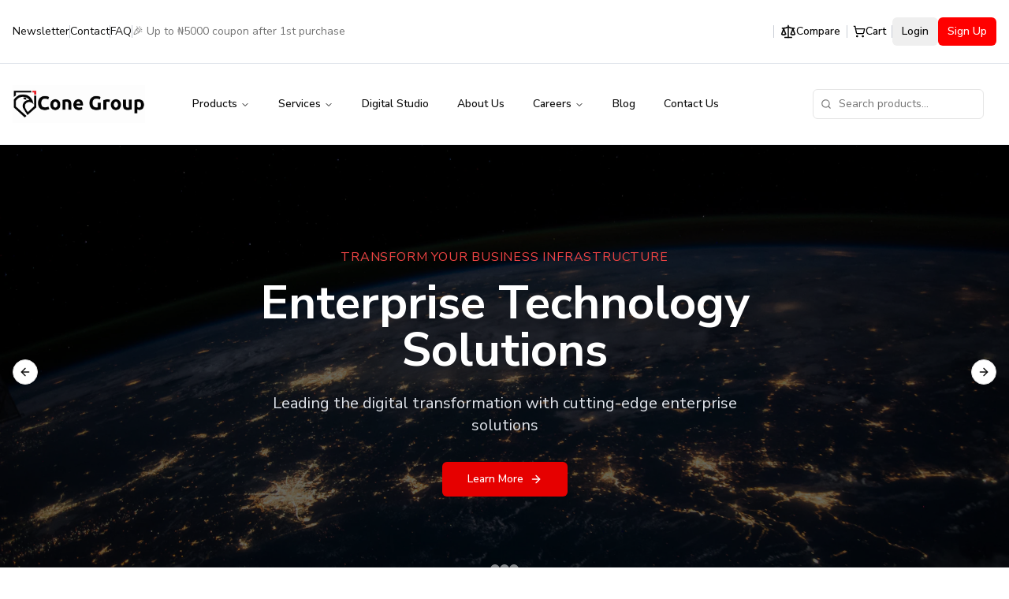

--- FILE ---
content_type: text/html; charset=UTF-8
request_url: https://conesecure.com.ng/?action=yith-woocompare-add-product&id=3506
body_size: 1412
content:
<!DOCTYPE html>
<html lang="en">
  <head>
    <!-- Meta Pixel Code -->
    <script>
    !function(f,b,e,v,n,t,s)
    {if(f.fbq)return;n=f.fbq=function(){n.callMethod?
    n.callMethod.apply(n,arguments):n.queue.push(arguments)};
    if(!f._fbq)f._fbq=n;n.push=n;n.loaded=!0;n.version='2.0';
    n.queue=[];t=b.createElement(e);t.async=!0;
    t.src=v;s=b.getElementsByTagName(e)[0];
    s.parentNode.insertBefore(t,s)}(window, document,'script',
    'https://connect.facebook.net/en_US/fbevents.js');
    fbq('init', '1560777838299080');
    fbq('track', 'PageView');
    </script>
    <!-- End Meta Pixel Code -->
    <!-- Google Tag Manager -->
    <script>(function(w,d,s,l,i){w[l]=w[l]||[];w[l].push({'gtm.start':
    new Date().getTime(),event:'gtm.js'});var f=d.getElementsByTagName(s)[0],
    j=d.createElement(s),dl=l!='dataLayer'?'&l='+l:'';j.async=true;j.src=
    'https://www.googletagmanager.com/gtm.js?id='+i+dl;f.parentNode.insertBefore(j,f);
    })(window,document,'script','dataLayer','GTM-KW7FMKHS');</script>
    <!-- End Google Tag Manager -->
    <!-- Google tag (gtag.js) -->
    <script async src="https://www.googletagmanager.com/gtag/js?id=G-75SVXX429H"></script>
    <script>
      window.dataLayer = window.dataLayer || [];
      function gtag(){dataLayer.push(arguments);}
      gtag('js', new Date());

      gtag('config', 'G-75SVXX429H');
    </script>
    <meta charset="UTF-8" />
    <meta name="viewport" content="width=device-width, initial-scale=1.0" />

    <!-- DNS Prefetch for external resources -->
    <link rel="dns-prefetch" href="https://fonts.googleapis.com" />
    <link rel="dns-prefetch" href="https://fonts.gstatic.com" />
    <link rel="dns-prefetch" href="https://images.unsplash.com" />
    <link rel="dns-prefetch" href="https://cdn.gpteng.co" />

    <!-- Preconnect to critical origins -->
    <link rel="preconnect" href="https://fonts.googleapis.com" />
    <link rel="preconnect" href="https://fonts.gstatic.com" crossorigin />

    <!-- Cache control for development -->
    <meta http-equiv="Cache-Control" content="no-cache, no-store, must-revalidate" />
    <meta http-equiv="Pragma" content="no-cache" />
    <meta http-equiv="Expires" content="0" />

    <!-- Favicon - transparent/blank -->
    <link rel="icon" href="data:image/svg+xml,<svg xmlns='http://www.w3.org/2000/svg' viewBox='0 0 1 1'><rect fill='none' width='1' height='1'/></svg>" />

    <!-- Primary Meta Tags -->
    <title>Cone Group – Security, ICT, Power & Smart Automation in Nigeria</title>
    <meta
      name="description"
      content="Leaders in surveillance systems, access control, ICT networking, renewable energy and smart building automation — trusted across Nigeria."
    />

    <!-- Facebook Meta Tags -->
    <meta property="og:url" content="https://www.conesecure.com.ng" />
    <meta property="og:type" content="website" />
    <meta property="og:title" content="Cone Group – Security, ICT, Power & Smart Automation in Nigeria" />
    <meta
      property="og:description"
      content="Leaders in surveillance systems, access control, ICT networking, renewable energy and smart building automation — trusted across Nigeria."
    />
    <meta property="og:image" content="https://www.conesecure.com.ng/preview_logo" />

    <!-- Twitter Meta Tags -->
    <meta name="twitter:card" content="summary_large_image" />
    <meta property="twitter:domain" content="conesecure.com.ng" />
    <meta property="twitter:url" content="https://www.conesecure.com.ng" />
    <meta name="twitter:title" content="Cone Group – Security, ICT, Power & Smart Automation in Nigeria" />
    <meta
      name="twitter:description"
      content="Leaders in surveillance systems, access control, ICT networking, renewable energy and smart building automation — trusted across Nigeria."
    />
    <meta name="twitter:image" content="https://www.conesecure.com.ng/preview_logo" />

    <!-- Performance: Preload critical fonts -->
    <link
      rel="preload"
      href="https://fonts.googleapis.com/css2?family=Inter:wght@300;400;500;600;700&display=swap"
      as="style"
    />
    <link
      href="https://fonts.googleapis.com/css2?family=Inter:wght@300;400;500;600;700&display=swap"
      rel="stylesheet"
    />
    <script type="module" crossorigin src="/assets/index-D45bLges.js"></script>
    <link rel="modulepreload" crossorigin href="/assets/react-vendor-DMuX4rn1.js">
    <link rel="modulepreload" crossorigin href="/assets/ui-vendor-DMdCq6VG.js">
    <link rel="modulepreload" crossorigin href="/assets/supabase-DE0Mnouv.js">
    <link rel="modulepreload" crossorigin href="/assets/charts-nIRL_XD-.js">
    <link rel="stylesheet" crossorigin href="/assets/index-CDl5aHyc.css">
  </head>

  <body>
        <noscript><img height="1" width="1" style="display:none"
    src="https://www.facebook.com/tr?id=1560777838299080&ev=PageView&noscript=1"
    /></noscript>
    <!-- Google Tag Manager (noscript) -->
    <noscript><iframe src="https://www.googletagmanager.com/ns.html?id=GTM-KW7FMKHS"
    height="0" width="0" style="display:none;visibility:hidden"></iframe></noscript>
    <!-- End Google Tag Manager (noscript) -->
    <div id="root"></div>
    <!-- IMPORTANT: DO NOT REMOVE THIS SCRIPT TAG OR THIS VERY COMMENT! -->
    <script src="https://cdn.gpteng.co/gptengineer.js" type="module"></script>
  </body>
</html>


--- FILE ---
content_type: application/javascript; charset=UTF-8
request_url: https://conesecure.com.ng/assets/AnimatedSection-DWK1LmOg.js
body_size: 585
content:
import{j as e}from"./ui-vendor-DMdCq6VG.js";import{r as t}from"./react-vendor-DMuX4rn1.js";import{a as r}from"./index-D45bLges.js";const n=({children:n,className:s,delay:a=0,direction:o="up"})=>{const{ref:i,isInView:c}=function({threshold:e=.1,rootMargin:r="0px",once:n=!0}={}){const s=t.useRef(null),[a,o]=t.useState(!1);return t.useEffect(()=>{const t=s.current;if(!t)return;const a=new IntersectionObserver(([e])=>{e.isIntersecting?(o(!0),n&&a.unobserve(t)):n||o(!1)},{threshold:e,rootMargin:r});return a.observe(t),()=>{t&&a.unobserve(t)}},[e,r,n]),{ref:s,isInView:a}}();return e.jsx("div",{ref:i,className:r("transition-all duration-700 ease-out",(()=>{if(!c)switch(o){case"up":return"opacity-0 translate-y-10";case"down":return"opacity-0 -translate-y-10";case"left":return"opacity-0 translate-x-10";case"right":return"opacity-0 -translate-x-10";default:return"opacity-0"}return"opacity-100 translate-y-0 translate-x-0"})(),s),style:{transitionDelay:`${a}ms`},children:n})};export{n as A};


--- FILE ---
content_type: application/javascript; charset=UTF-8
request_url: https://conesecure.com.ng/assets/textarea-D7INQNzM.js
body_size: 1516
content:
import{c as e,a,C as s}from"./index-D45bLges.js";import{r as t}from"./react-vendor-DMuX4rn1.js";import{j as o,w as r,x as d,y as i,z as n,E as l,F as c,G as m,J as f,L as p,K as u,M as y,N as x}from"./ui-vendor-DMdCq6VG.js";
/**
 * @license lucide-react v0.462.0 - ISC
 *
 * This source code is licensed under the ISC license.
 * See the LICENSE file in the root directory of this source tree.
 */const h=e("Briefcase",[["path",{d:"M16 20V4a2 2 0 0 0-2-2h-4a2 2 0 0 0-2 2v16",key:"jecpp"}],["rect",{width:"20",height:"14",x:"2",y:"6",rx:"2",key:"i6l2r4"}]]),N=e("Check",[["path",{d:"M20 6 9 17l-5-5",key:"1gmf2c"}]]),b=e("ChevronDown",[["path",{d:"m6 9 6 6 6-6",key:"qrunsl"}]]),g=e("Circle",[["circle",{cx:"12",cy:"12",r:"10",key:"1mglay"}]]),j=e("LogOut",[["path",{d:"M9 21H5a2 2 0 0 1-2-2V5a2 2 0 0 1 2-2h4",key:"1uf3rs"}],["polyline",{points:"16 17 21 12 16 7",key:"1gabdz"}],["line",{x1:"21",x2:"9",y1:"12",y2:"12",key:"1uyos4"}]]),k=e("Mail",[["rect",{width:"20",height:"16",x:"2",y:"4",rx:"2",key:"18n3k1"}],["path",{d:"m22 7-8.97 5.7a1.94 1.94 0 0 1-2.06 0L2 7",key:"1ocrg3"}]]),v=e("Menu",[["line",{x1:"4",x2:"20",y1:"12",y2:"12",key:"1e0a9i"}],["line",{x1:"4",x2:"20",y1:"6",y2:"6",key:"1owob3"}],["line",{x1:"4",x2:"20",y1:"18",y2:"18",key:"yk5zj1"}]]),w=e("Phone",[["path",{d:"M22 16.92v3a2 2 0 0 1-2.18 2 19.79 19.79 0 0 1-8.63-3.07 19.5 19.5 0 0 1-6-6 19.79 19.79 0 0 1-3.07-8.67A2 2 0 0 1 4.11 2h3a2 2 0 0 1 2 1.72 12.84 12.84 0 0 0 .7 2.81 2 2 0 0 1-.45 2.11L8.09 9.91a16 16 0 0 0 6 6l1.27-1.27a2 2 0 0 1 2.11-.45 12.84 12.84 0 0 0 2.81.7A2 2 0 0 1 22 16.92z",key:"foiqr5"}]]),z=e("Search",[["circle",{cx:"11",cy:"11",r:"8",key:"4ej97u"}],["path",{d:"m21 21-4.3-4.3",key:"1qie3q"}]]),M=e("Send",[["path",{d:"M14.536 21.686a.5.5 0 0 0 .937-.024l6.5-19a.496.496 0 0 0-.635-.635l-19 6.5a.5.5 0 0 0-.024.937l7.93 3.18a2 2 0 0 1 1.112 1.11z",key:"1ffxy3"}],["path",{d:"m21.854 2.147-10.94 10.939",key:"12cjpa"}]]),R=e("ShoppingCart",[["circle",{cx:"8",cy:"21",r:"1",key:"jimo8o"}],["circle",{cx:"19",cy:"21",r:"1",key:"13723u"}],["path",{d:"M2.05 2.05h2l2.66 12.42a2 2 0 0 0 2 1.58h9.78a2 2 0 0 0 1.95-1.57l1.65-7.43H5.12",key:"9zh506"}]]);
/**
 * @license lucide-react v0.462.0 - ISC
 *
 * This source code is licensed under the ISC license.
 * See the LICENSE file in the root directory of this source tree.
 */function C(e){const a=t.useRef({value:e,previous:e});return t.useMemo(()=>(a.current.value!==e&&(a.current.previous=a.current.value,a.current.value=e),a.current.previous),[e])}const L=y,q=x;t.forwardRef(({className:e,inset:t,children:d,...i},n)=>o.jsxs(r,{ref:n,className:a("flex cursor-default select-none items-center rounded-sm px-2 py-1.5 text-sm outline-none focus:bg-accent data-[state=open]:bg-accent",t&&"pl-8",e),...i,children:[d,o.jsx(s,{className:"ml-auto h-4 w-4"})]})).displayName=r.displayName;t.forwardRef(({className:e,...s},t)=>o.jsx(d,{ref:t,className:a("z-50 min-w-[8rem] overflow-hidden rounded-md border bg-popover p-1 text-popover-foreground shadow-lg data-[state=open]:animate-in data-[state=closed]:animate-out data-[state=closed]:fade-out-0 data-[state=open]:fade-in-0 data-[state=closed]:zoom-out-95 data-[state=open]:zoom-in-95 data-[side=bottom]:slide-in-from-top-2 data-[side=left]:slide-in-from-right-2 data-[side=right]:slide-in-from-left-2 data-[side=top]:slide-in-from-bottom-2",e),...s})).displayName=d.displayName;const S=t.forwardRef(({className:e,sideOffset:s=4,...t},r)=>o.jsx(i,{children:o.jsx(n,{ref:r,sideOffset:s,className:a("z-50 min-w-[8rem] overflow-hidden rounded-md border bg-popover p-1 text-popover-foreground shadow-md data-[state=open]:animate-in data-[state=closed]:animate-out data-[state=closed]:fade-out-0 data-[state=open]:fade-in-0 data-[state=closed]:zoom-out-95 data-[state=open]:zoom-in-95 data-[side=bottom]:slide-in-from-top-2 data-[side=left]:slide-in-from-right-2 data-[side=right]:slide-in-from-left-2 data-[side=top]:slide-in-from-bottom-2",e),...t})}));S.displayName=n.displayName;const O=t.forwardRef(({className:e,inset:s,...t},r)=>o.jsx(l,{ref:r,className:a("relative flex cursor-default select-none items-center rounded-sm px-2 py-1.5 text-sm outline-none transition-colors focus:bg-accent focus:text-accent-foreground data-[disabled]:pointer-events-none data-[disabled]:opacity-50",s&&"pl-8",e),...t}));O.displayName=l.displayName;t.forwardRef(({className:e,children:s,checked:t,...r},d)=>o.jsxs(c,{ref:d,className:a("relative flex cursor-default select-none items-center rounded-sm py-1.5 pl-8 pr-2 text-sm outline-none transition-colors focus:bg-accent focus:text-accent-foreground data-[disabled]:pointer-events-none data-[disabled]:opacity-50",e),checked:t,...r,children:[o.jsx("span",{className:"absolute left-2 flex h-3.5 w-3.5 items-center justify-center",children:o.jsx(m,{children:o.jsx(N,{className:"h-4 w-4"})})}),s]})).displayName=c.displayName;t.forwardRef(({className:e,children:s,...t},r)=>o.jsxs(f,{ref:r,className:a("relative flex cursor-default select-none items-center rounded-sm py-1.5 pl-8 pr-2 text-sm outline-none transition-colors focus:bg-accent focus:text-accent-foreground data-[disabled]:pointer-events-none data-[disabled]:opacity-50",e),...t,children:[o.jsx("span",{className:"absolute left-2 flex h-3.5 w-3.5 items-center justify-center",children:o.jsx(m,{children:o.jsx(g,{className:"h-2 w-2 fill-current"})})}),s]})).displayName=f.displayName;const A=t.forwardRef(({className:e,inset:s,...t},r)=>o.jsx(p,{ref:r,className:a("px-2 py-1.5 text-sm font-semibold",s&&"pl-8",e),...t}));A.displayName=p.displayName;const B=t.forwardRef(({className:e,...s},t)=>o.jsx(u,{ref:t,className:a("-mx-1 my-1 h-px bg-muted",e),...s}));B.displayName=u.displayName;const D=t.forwardRef(({className:e,...s},t)=>o.jsx("textarea",{className:a("flex min-h-[80px] w-full rounded-md border border-input bg-background px-3 py-2 text-sm ring-offset-background placeholder:text-muted-foreground focus-visible:outline-none focus-visible:ring-2 focus-visible:ring-ring focus-visible:ring-offset-2 disabled:cursor-not-allowed disabled:opacity-50",e),ref:t,...s}));D.displayName="Textarea";export{h as B,b as C,L as D,j as L,k as M,w as P,M as S,D as T,R as a,N as b,v as c,z as d,q as e,S as f,O as g,B as h,A as i,C as u};


--- FILE ---
content_type: application/javascript; charset=UTF-8
request_url: https://conesecure.com.ng/assets/optimized-image-wvJDqQZj.js
body_size: 434
content:
import{j as t}from"./ui-vendor-DMdCq6VG.js";import{r as e}from"./react-vendor-DMuX4rn1.js";import{a as s}from"./index-D45bLges.js";const r=({src:r,alt:a,width:o,height:i,cdnOptions:n={},lazy:c=!0,priority:u=!1,className:d,onLoad:l,onError:h,...p})=>{const[m,f]=e.useState(!1),[g,y]=e.useState(!c||u),[v,j]=e.useState(!1),x=e.useRef(null);e.useEffect(()=>{if(!c||u||g)return;const t=new IntersectionObserver(e=>{e.forEach(e=>{e.isIntersecting&&(y(!0),t.disconnect())})},{rootMargin:"50px",threshold:.01});return x.current&&t.observe(x.current),()=>t.disconnect()},[c,u,g]);const $=((t,e={})=>{if(!t)return"/placeholder.svg";if(t.includes("cloudinary.com")||t.startsWith("/")||t.startsWith("data:"))return t;const{width:s,height:r,quality:a="auto",format:o="auto",crop:i="scale",gravity:n="auto",dpr:c="auto"}=e,u=[];return s&&u.push(`w_${s}`),r&&u.push(`h_${r}`),a&&u.push(`q_${a}`),o&&u.push(`f_${o}`),i&&u.push(`c_${i}`),n&&"scale"!==i&&u.push(`g_${n}`),c&&u.push(`dpr_${c}`),u.push("fl_progressive"),u.push("fl_lossy"),`https://res.cloudinary.com/daj9ycbv1/image/fetch/${u.join(",")}/${encodeURIComponent(t)}`})(r,{quality:"auto",format:"auto",dpr:"auto",...n,...o&&{width:o},...i&&{height:i}}),_=g||u;return t.jsxs("div",{className:s("relative overflow-hidden"),children:[!m&&!v&&t.jsx("div",{className:"absolute inset-0 bg-muted animate-pulse"}),t.jsx("img",{ref:x,src:_?$:void 0,alt:a,width:o,height:i,loading:u?"eager":"lazy",decoding:"async",onLoad:()=>{f(!0),null==l||l()},onError:()=>{j(!0),null==h||h()},className:s("transition-opacity duration-300",m?"opacity-100":"opacity-0",v&&"opacity-50",d),...p}),v&&t.jsx("div",{className:"absolute inset-0 flex items-center justify-center bg-muted",children:t.jsx("span",{className:"text-muted-foreground text-sm",children:"Failed to load image"})})]})};export{r as O};


--- FILE ---
content_type: application/javascript; charset=UTF-8
request_url: https://conesecure.com.ng/assets/Partners-2Br8iu2w.js
body_size: 732
content:
import{j as o}from"./ui-vendor-DMdCq6VG.js";import{C as e,a}from"./card-Cila0JZA.js";import{A as i}from"./AnimatedSection-DWK1LmOg.js";import"./react-vendor-DMuX4rn1.js";import"./index-D45bLges.js";import"./supabase-DE0Mnouv.js";import"./charts-nIRL_XD-.js";const s=()=>{const s=[{name:"Paxton",logo:"https://cdn.prod.website-files.com/5fc66e869d342de866828246/608aff2c28890bacee84a3da_750db35b-f2c7-4337-adf3-942b57c87c21.jpeg"},{name:"Eaton",logo:"https://upload.wikimedia.org/wikipedia/commons/d/d8/Eaton_Corporation_Logo.svg"},{name:"Vetronic",logo:"https://vectronic.tech/wp-content/uploads/2024/11/Vectronic-Logo-1.webp"},{name:"Yarward",logo:"https://www.yarwardnursecall.com/wp-content/uploads/2022/08/file_80.png"},{name:"Hillrom",logo:"https://upload.wikimedia.org/wikipedia/commons/0/0d/Logo-hillrom-1-.svg"},{name:"SRNE",logo:"https://img.ctmon.com.cn/oss/sren/PC/images/logo1.png"},{name:"Bosch",logo:"https://upload.wikimedia.org/wikipedia/commons/1/16/Bosch-logo.svg"},{name:"Avigilon",logo:"https://upload.wikimedia.org/wikipedia/commons/d/da/Avigilon_logo.svg"},{name:"DSPPA",logo:"https://encrypted-tbn0.gstatic.com/images?q=tbn:ANd9GcQT3qZMnmhfMT8irEGn0G0UyBgEoD-yJoeX5g&s"},{name:"Huawei",logo:"https://encrypted-tbn0.gstatic.com/images?q=tbn:ANd9GcS0gP4e6d3FYtX8vMriPYJnJP2KCAS_AVJ6XA&s"},{name:"Dahua",logo:"https://upload.wikimedia.org/wikipedia/commons/f/f5/Dahua_Technology_logo.svg"},{name:"Hikvision",logo:"https://upload.wikimedia.org/wikipedia/commons/a/ad/Hikvision_logo.svg"},{name:"Nemtek",logo:"https://www.nemtek.co.za/wp-content/uploads/2021/07/NEMTEK_logo.svg"},{name:"Zkteco",logo:"https://encrypted-tbn0.gstatic.com/images?q=tbn:ANd9GcRMdo0T07S1rBlDvX7smvPfYzFkaERVQLe6Ew&s"},{name:"Ajax",logo:"https://upload.wikimedia.org/wikipedia/commons/2/2b/Axis_Communications_logo.svg"},{name:"Honeywell",logo:"https://upload.wikimedia.org/wikipedia/commons/2/2a/Honeywell_logo.svg"},{name:"APC",logo:"https://upload.wikimedia.org/wikipedia/commons/1/1e/APC-logo.svg"},{name:"Schneider",logo:"https://upload.wikimedia.org/wikipedia/commons/9/95/Schneider_Electric_2007.svg"},{name:"Felicity",logo:"https://africa.felicitysolar.com/wp-content/uploads/2025/02/LOGO3-160x55.png"}];return o.jsx("section",{className:"py-16 overflow-hidden",children:o.jsxs("div",{className:"max-w-7xl mx-auto px-4 sm:px-6 lg:px-8",children:[o.jsxs(i,{className:"text-left mb-12",children:[o.jsx("h2",{className:"text-3xl font-bold text-secondary-900",children:"Our Partners"}),o.jsx("p",{className:"mt-4 text-lg text-secondary-600",children:"Working with industry leaders to deliver excellence"})]}),o.jsx("div",{className:"partners-scroll-wrapper",children:o.jsx("div",{className:"partners-scroll-track",children:[...s,...s].map((i,s)=>o.jsx("div",{className:"partner-item flex-shrink-0 flex items-center justify-center",children:o.jsx(e,{className:"w-full hover:shadow-lg transition-shadow duration-300",children:o.jsx(a,{className:"p-6 flex items-center justify-center",children:o.jsx("img",{src:i.logo,alt:i.name,className:"h-12 object-contain transition-all duration-300",loading:"lazy"})})})},s))})})]})})};export{s as default};


--- FILE ---
content_type: application/javascript; charset=UTF-8
request_url: https://conesecure.com.ng/assets/card-Cila0JZA.js
body_size: 3
content:
import{j as a}from"./ui-vendor-DMdCq6VG.js";import{r as e}from"./react-vendor-DMuX4rn1.js";import{a as s}from"./index-D45bLges.js";const r=e.forwardRef(({className:e,...r},d)=>a.jsx("div",{ref:d,className:s("rounded-lg border bg-card text-card-foreground shadow-sm",e),...r}));r.displayName="Card";const d=e.forwardRef(({className:e,...r},d)=>a.jsx("div",{ref:d,className:s("flex flex-col space-y-1.5 p-6",e),...r}));d.displayName="CardHeader";const o=e.forwardRef(({className:e,...r},d)=>a.jsx("h3",{ref:d,className:s("text-2xl font-semibold leading-none tracking-tight",e),...r}));o.displayName="CardTitle";const t=e.forwardRef(({className:e,...r},d)=>a.jsx("p",{ref:d,className:s("text-sm text-muted-foreground",e),...r}));t.displayName="CardDescription";const m=e.forwardRef(({className:e,...r},d)=>a.jsx("div",{ref:d,className:s("p-6 pt-0",e),...r}));m.displayName="CardContent";e.forwardRef(({className:e,...r},d)=>a.jsx("div",{ref:d,className:s("flex items-center p-6 pt-0",e),...r})).displayName="CardFooter";export{r as C,m as a,d as b,o as c,t as d};


--- FILE ---
content_type: application/javascript; charset=UTF-8
request_url: https://conesecure.com.ng/assets/skeleton-Jqvz-7s2.js
body_size: 178
content:
import{j as e}from"./ui-vendor-DMdCq6VG.js";import{a as r}from"./index-D45bLges.js";function t({className:t,variant:a="shimmer",...i}){return e.jsx("div",{className:r("rounded-md bg-muted",{default:"animate-pulse",shimmer:"relative overflow-hidden before:absolute before:inset-0 before:-translate-x-full before:animate-[shimmer_2s_infinite] before:bg-gradient-to-r before:from-transparent before:via-white/20 before:to-transparent",wave:"animate-pulse bg-gradient-to-r from-muted via-muted-foreground/10 to-muted bg-[length:200%_100%] animate-[wave_1.5s_ease-in-out_infinite]"}[a],t),...i})}export{t as S};


--- FILE ---
content_type: application/javascript; charset=UTF-8
request_url: https://conesecure.com.ng/assets/Index-C5ipa0yy.js
body_size: 5854
content:
import{j as e}from"./ui-vendor-DMdCq6VG.js";import{S as s}from"./SEOHead-CO1vXREH.js";import{N as t,a,F as o}from"./Footer-B7_Vhttu.js";import{C as i,a as l,b as n,c as r,d as c}from"./carousel-C4SNCdUQ.js";import{B as m}from"./button-DOZ29BfK.js";import{L as d,r as p}from"./react-vendor-DMuX4rn1.js";import{A as g}from"./arrow-right-CvdXo1nE.js";import h from"./Partners-2Br8iu2w.js";import{s as A}from"./index-D45bLges.js";import{C as u,a as f}from"./card-Cila0JZA.js";import{S as x}from"./skeleton-Jqvz-7s2.js";import{Q as j}from"./quote-CJw5UMkb.js";import{O as y}from"./optimized-image-wvJDqQZj.js";import{A as v}from"./AnimatedSection-DWK1LmOg.js";import"./Helmet-DAGoKVuu.js";import"./charts-nIRL_XD-.js";import"./textarea-D7INQNzM.js";import"./arrow-left-Bdq0fm66.js";import"./supabase-DE0Mnouv.js";const w=[{id:1,title:"Enterprise Technology Solutions",subtitle:"Transform Your Business Infrastructure",description:"Leading the digital transformation with cutting-edge enterprise solutions",image:"https://images.unsplash.com/photo-1451187580459-43490279c0fa?q=80&w=2072&auto=format&fit=crop",link:"/services/enterprise"},{id:2,title:"Network & Security",subtitle:"Secure Your Digital Assets",description:"Advanced security solutions for modern enterprises",image:"https://images.unsplash.com/photo-1558494949-ef010cbdcc31?q=80&w=2034&auto=format&fit=crop",link:"/services/security"},{id:3,title:"Cloud Infrastructure",subtitle:"Scale Your Operations",description:"Cloud solutions that grow with your business",image:"https://images.unsplash.com/photo-1451187580459-43490279c0fa?q=80&w=2072&auto=format&fit=crop",link:"/services/cloud"}],N=()=>e.jsxs(i,{className:"w-full relative",opts:{loop:!0},children:[e.jsx(l,{children:w.map(s=>e.jsx(n,{children:e.jsxs("div",{className:"relative h-[80vh] w-full",children:[e.jsx("div",{className:"absolute inset-0 bg-black/60 z-10"}),e.jsx("img",{src:s.image,alt:s.title,className:"absolute inset-0 w-full h-full object-cover",loading:"lazy"}),e.jsx("div",{className:"absolute inset-0 z-20 flex items-center justify-center",children:e.jsxs("div",{className:"max-w-4xl mx-auto px-4 text-center text-white",children:[e.jsx("h2",{className:"text-sm md:text-base uppercase tracking-wider text-red-500 mb-4",children:s.subtitle}),e.jsx("h1",{className:"text-4xl md:text-6xl font-bold mb-6",children:s.title}),e.jsx("p",{className:"text-lg md:text-xl mb-8 text-gray-200 max-w-2xl mx-auto",children:s.description}),e.jsx(d,{to:s.link,children:e.jsxs(m,{size:"lg",className:"bg-primary-600 hover:bg-primary-700 text-white",children:["Learn More",e.jsx(g,{className:"ml-2 h-4 w-4"})]})})]})})]})},s.id))}),e.jsx(r,{className:"absolute left-4 z-30"}),e.jsx(c,{className:"absolute right-4 z-30"}),e.jsx("div",{className:"absolute bottom-8 left-0 right-0 z-30 flex justify-center gap-2",children:w.map((s,t)=>e.jsx("div",{className:"w-3 h-3 rounded-full bg-white/50 transition-all duration-300 hover:bg-white/80"},s.id))})]}),b=()=>e.jsx(u,{className:"h-full border-border bg-card/50",children:e.jsxs(f,{className:"p-6 space-y-4",children:[e.jsxs("div",{className:"flex items-center gap-4",children:[e.jsx(x,{className:"h-16 w-16 rounded-full",variant:"shimmer"}),e.jsxs("div",{className:"space-y-2 flex-1",children:[e.jsx(x,{className:"h-5 w-32",variant:"shimmer"}),e.jsx(x,{className:"h-4 w-24",variant:"shimmer"})]})]}),e.jsxs("div",{className:"space-y-2",children:[e.jsx(x,{className:"h-4 w-full",variant:"shimmer"}),e.jsx(x,{className:"h-4 w-full",variant:"shimmer"}),e.jsx(x,{className:"h-4 w-3/4",variant:"shimmer"})]}),e.jsx("div",{className:"flex gap-1",children:Array.from({length:5}).map((s,t)=>e.jsx(x,{className:"h-4 w-4 rounded",variant:"shimmer"},t))})]})}),C=()=>{const[s,t]=p.useState([]),[a,o]=p.useState(!0);return p.useEffect(()=>{!async function(){o(!0);const{data:e,error:s}=await A.from("testimonials").select("*").order("created_at",{ascending:!1}).limit(3);!s&&e&&t(e),o(!1)}()},[]),a?e.jsx("section",{className:"bg-white py-12",children:e.jsxs("div",{className:"container mx-auto mb-8 text-center",children:[e.jsx("h2",{className:"text-2xl font-bold mb-6 text-gray-800",children:"Client Testimonials"}),e.jsx("div",{className:"grid grid-cols-1 md:grid-cols-3 gap-8",children:Array.from({length:3}).map((s,t)=>e.jsx(b,{},t))})]})}):s.length?e.jsx("section",{className:"bg-white py-12",children:e.jsxs("div",{className:"container mx-auto mb-8 text-center",children:[e.jsx("h2",{className:"text-2xl font-bold mb-6 text-gray-800",children:"Client Testimonials"}),e.jsx("div",{className:"grid grid-cols-1 md:grid-cols-3 gap-8",children:s.map(s=>e.jsxs("div",{className:"bg-gray-50 rounded-lg p-6 shadow-sm text-left",children:[e.jsx("div",{className:"mb-3 text-primary-500",children:e.jsx(j,{className:"h-6 w-6"})}),e.jsxs("p",{className:"mb-4 text-gray-700 italic",children:['"',s.quote,'"']}),e.jsxs("div",{children:[e.jsx("p",{className:"font-semibold",children:s.name}),e.jsx("p",{className:"text-sm text-gray-500",children:s.company})]})]},s.id))})]})}):null},S=()=>{const s=[{name:"Integrated Oil and Gas",logo:"https://integratedoilandgas.com/utils/uploads/2015/08/integrated_logo.png"},{name:"BIC",logo:"https://upload.wikimedia.org/wikipedia/commons/5/56/Bic_logo.svg"},{name:"Metro & Castle",logo:"https://www.metroandcastle.com/wp-content/uploads/2025/04/Metro-New-Logo-Fit-Picture1.png"},{name:"Nivafer",logo:"https://www.nivafer.com/images/logo.png"},{name:"Oilserv",logo:"https://encrypted-tbn0.gstatic.com/images?q=tbn:ANd9GcTvHv17xIdt-jkQqCDmmA_6NZJ75_s-ByVagw&s"},{name:"Omnicom",logo:"https://www.omnicomsolutions.com/static/media/Omni.732de75d.png"},{name:"CIBN",logo:"https://cibng.org/wp-content/uploads/2024/12/logo.png"},{name:"indomie cafe",logo:"https://encrypted-tbn0.gstatic.com/images?q=tbn:ANd9GcQTLmHB7Gq169UZEHkSfTDFWFYMmJY0w9sCVw&s"},{name:"KFC",logo:"https://encrypted-tbn0.gstatic.com/images?q=tbn:ANd9GcTkWhY1XzawqvlvUpmgw0GhOhTxg5cVu_XSmw&s"},{name:"GIGM",logo:"[data-uri]"},{name:"Maersk",logo:"https://www.maersk.com/~/media_sc9/maersk/assets/favicon/ogimage.png"},{name:"Remedial Health",logo:"https://cdn.prod.website-files.com/605f2547102fdbbeff1b21e0/64c92509cd9c42b15c0a66f4_remedial%20health_360x155.png"},{name:"Tolaram Group",logo:"https://i0.wp.com/brandcrunch.com.ng/wp-content/uploads/2020/05/Tolaram_Group_logo.png?fit=429%2C232&ssl=1&resize=1280%2C720"},{name:"Fortune Global Shipping and Logistics Ltd ",logo:"https://fglobalshipping.com/wp-content/uploads/2019/12/Logo_Large_Landscape_1000px.png"},{name:"Palmpay",logo:"https://cdn.punchng.com/wp-content/uploads/2023/08/31105011/PalmPay-logo-coloured.png"},{name:"Red leaf",logo:"https://www.redleaf-solutions.com/wp-content/uploads/2024/11/releaf-logo.png"},{name:"Nigeria Ropes Plc",logo:"https://nigerianropesplc.org/image/logo-light.png"},{name:"Still Earth Construction Limited",logo:"https://encrypted-tbn0.gstatic.com/images?q=tbn:ANd9GcSeoBocNFfo5VEcDnE-0JDpZLmRWYnCzgXOsA&s"},{name:"Ocean Marine",logo:"https://media.licdn.com/dms/image/v2/D4D16AQG0P2dBWxDJ-w/profile-displaybackgroundimage-shrink_200_800/profile-displaybackgroundimage-shrink_200_800/0/1690369062988?e=2147483647&v=beta&t=RfZzVAnAy0IENYXmnuaHJoAbhv4EsvljXRJS0k4Ca3k"},{name:"Halogen Group",logo:"https://upload.wikimedia.org/wikipedia/commons/e/e6/Halogen-group.jpg"},{name:"Nigeria Bottling Company",logo:"https://ng.coca-colahellenic.com/content/dam/cch/ng/NBC%20plain%20logo%201.png"},{name:"MTN",logo:"https://encrypted-tbn0.gstatic.com/images?q=tbn:ANd9GcTqAHN0_LsWGErc7w17Gj4weEej4n8wHK6uqw&s"}];return e.jsx("section",{className:"py-16 overflow-hidden",children:e.jsxs("div",{className:"max-w-7xl mx-auto px-4 sm:px-6 lg:px-8",children:[e.jsxs(v,{className:"text-left mb-12",children:[e.jsx("h2",{className:"text-3xl font-bold text-secondary-900",children:"Our Clients"}),e.jsx("p",{className:"mt-4 text-lg text-secondary-600",children:"Working with industry leaders to deliver excellence"})]}),e.jsx("div",{className:"partners-scroll-wrapper",children:e.jsx("div",{className:"partners-scroll-track",children:[...s,...s].map((s,t)=>e.jsx("div",{className:"partner-item flex-shrink-0 flex items-center justify-center",children:e.jsx(u,{className:"w-full hover:shadow-lg transition-shadow duration-300",children:e.jsx(f,{className:"p-6 flex items-center justify-center",children:e.jsx(y,{src:s.logo,alt:s.name,className:"h-12 object-contain transition-all duration-300",cdnOptions:{height:48,quality:"auto",format:"auto"}})})})},t))})})]})})},k=()=>e.jsxs(e.Fragment,{children:[e.jsx(s,{title:"Conesecure - Enterprise Technology Solutions - CCTV Systems, Access Control Systems, Perimeter Fencing Systems, Fire Alarm Systems, Intrusion Detection Systems, Public Address Systems, Smart Home Automation, Solar Inverter Installations, Network Structured Cabling",description:"Leading provider of enterprise technology solutions including CCTV surveillance, access control, fire alarm systems, and security equipment. Shop professional security products online with expert installation services.",keywords:"enterprise technology, security systems, CCTV surveillance, access control, fire alarm, security equipment, professional installation, security cameras, door access control, fire detection, technology solutions",structuredData:{"@context":"https://schema.org","@type":"Organization",name:"Conesecure - Enterprise Technology Solutions",description:"Leading provider of enterprise technology solutions including CCTV surveillance, access control, fire alarm systems, and security equipment with professional installation services.",url:"https://gypjjdvmndddwsqplowu.lovable.app",logo:"https://gypjjdvmndddwsqplowu.lovable.app/logo.png",contactPoint:{"@type":"ContactPoint",telephone:"+1-XXX-XXX-XXXX",contactType:"customer service",availableLanguage:"English"},hasOfferCatalog:{"@type":"OfferCatalog",name:"Security Systems & Equipment",itemListElement:[{"@type":"Offer",itemOffered:{"@type":"Service",name:"CCTV Surveillance Systems",description:"Professional CCTV installation and monitoring solutions"}},{"@type":"Offer",itemOffered:{"@type":"Service",name:"Access Control Systems",description:"Advanced access control and door security systems"}},{"@type":"Offer",itemOffered:{"@type":"Service",name:"Fire Alarm Systems",description:"Fire detection and alarm system installation"}}]}}}),e.jsxs("div",{className:"min-h-screen flex flex-col",children:[e.jsx(t,{}),e.jsxs("main",{className:"flex-grow",children:[e.jsx(N,{}),e.jsx(C,{}),e.jsx(h,{}),e.jsx(S,{}),e.jsx("section",{id:"newsletter",children:e.jsx(a,{})})]}),e.jsx(o,{})]})]});export{k as default};


--- FILE ---
content_type: application/javascript; charset=UTF-8
request_url: https://conesecure.com.ng/assets/carousel-C4SNCdUQ.js
body_size: 7694
content:
import{j as n}from"./ui-vendor-DMdCq6VG.js";import{r as t}from"./react-vendor-DMuX4rn1.js";import{a as e}from"./index-D45bLges.js";import{B as r}from"./button-DOZ29BfK.js";import{A as o}from"./arrow-left-Bdq0fm66.js";import{A as i}from"./arrow-right-CvdXo1nE.js";function s(n){return function(n){return"[object Object]"===Object.prototype.toString.call(n)}(n)||Array.isArray(n)}function c(n,t){const e=Object.keys(n),r=Object.keys(t);if(e.length!==r.length)return!1;return JSON.stringify(Object.keys(n.breakpoints||{}))===JSON.stringify(Object.keys(t.breakpoints||{}))&&e.every(e=>{const r=n[e],o=t[e];return"function"==typeof r?`${r}`==`${o}`:s(r)&&s(o)?c(r,o):r===o})}function u(n){return n.concat().sort((n,t)=>n.name>t.name?1:-1).map(n=>n.options)}function a(n){return"number"==typeof n}function l(n){return"string"==typeof n}function d(n){return"boolean"==typeof n}function f(n){return"[object Object]"===Object.prototype.toString.call(n)}function p(n){return Math.abs(n)}function m(n){return Math.sign(n)}function g(n,t){return p(n-t)}function h(n){return w(n).map(Number)}function x(n){return n[y(n)]}function y(n){return Math.max(0,n.length-1)}function v(n,t){return t===y(n)}function b(n,t=0){return Array.from(Array(n),(n,e)=>t+e)}function w(n){return Object.keys(n)}function S(n,t){return[n,t].reduce((n,t)=>(w(t).forEach(e=>{const r=n[e],o=t[e],i=f(r)&&f(o);n[e]=i?S(r,o):o}),n),{})}function N(n,t){return void 0!==t.MouseEvent&&n instanceof t.MouseEvent}function E(){let n=[];const t={add:function(e,r,o,i={passive:!0}){let s;if("addEventListener"in e)e.addEventListener(r,o,i),s=()=>e.removeEventListener(r,o,i);else{const n=e;n.addListener(o),s=()=>n.removeListener(o)}return n.push(s),t},clear:function(){n=n.filter(n=>n())}};return t}function j(n,t,e,r){const o=E(),i=1e3/60;let s=null,c=0,u=0;function a(n){if(!u)return;s||(s=n);const o=n-s;for(s=n,c+=o;c>=i;)e(i),c-=i;r(c/i),u&&t.requestAnimationFrame(a)}function l(){t.cancelAnimationFrame(u),s=null,c=0,u=0}return{init:function(){o.add(n,"visibilitychange",()=>{n.hidden&&(s=null,c=0)})},destroy:function(){l(),o.clear()},start:function(){u||(u=t.requestAnimationFrame(a))},stop:l,update:()=>e(i),render:r}}function k(n=0,t=0){const e=p(n-t);function r(t){return t<n}function o(n){return n>t}function i(n){return r(n)||o(n)}return{length:e,max:t,min:n,constrain:function(e){return i(e)?r(e)?n:t:e},reachedAny:i,reachedMax:o,reachedMin:r,removeOffset:function(n){return e?n-e*Math.ceil((n-t)/e):n}}}function D(n,t,e){const{constrain:r}=k(0,n),o=n+1;let i=s(t);function s(n){return e?p((o+n)%o):r(n)}function c(){return i}function u(){return D(n,c(),e)}const a={get:c,set:function(n){return i=s(n),a},add:function(n){return u().set(c()+n)},clone:u};return a}function L(n,t,e,r,o,i,s,c,u,a,l,f,h,x,y,v,b,w,S){const{cross:j,direction:D}=n,L=["INPUT","SELECT","TEXTAREA"],O={passive:!1},A=E(),z=E(),C=k(50,225).constrain(x.measure(20)),I={mouse:300,touch:400},P={mouse:500,touch:600},F=y?43:25;let M=!1,T=0,R=0,H=!1,V=!1,B=!1,G=!1;function q(n){if(!N(n,r)&&n.touches.length>=2)return $(n);const t=i.readPoint(n),e=i.readPoint(n,j),s=g(t,T),u=g(e,R);if(!V&&!G){if(!n.cancelable)return $(n);if(V=s>u,!V)return $(n)}const l=i.pointerMove(n);s>v&&(B=!0),a.useFriction(.3).useDuration(.75),c.start(),o.add(D(l)),n.preventDefault()}function $(n){const t=l.byDistance(0,!1).index!==f.get(),e=i.pointerUp(n)*(y?P:I)[G?"mouse":"touch"],r=function(n,t){const e=f.add(-1*m(n)),r=l.byDistance(n,!y).distance;return y||p(n)<C?r:b&&t?.5*r:l.byIndex(e.get(),0).distance}(D(e),t),o=function(n,t){if(0===n||0===t)return 0;if(p(n)<=p(t))return 0;const e=g(p(n),p(t));return p(e/n)}(e,r),s=F-10*o,c=w+o/50;V=!1,H=!1,z.clear(),a.useDuration(s).useFriction(c),u.distance(r,!y),G=!1,h.emit("pointerUp")}function U(n){B&&(n.stopPropagation(),n.preventDefault(),B=!1)}return{init:function(n){if(!S)return;function c(c){(d(S)||S(n,c))&&function(n){const c=N(n,r);if(G=c,B=y&&c&&!n.buttons&&M,M=g(o.get(),s.get())>=2,c&&0!==n.button)return;if(function(n){const t=n.nodeName||"";return L.includes(t)}(n.target))return;H=!0,i.pointerDown(n),a.useFriction(0).useDuration(0),o.set(s),function(){const n=G?e:t;z.add(n,"touchmove",q,O).add(n,"touchend",$).add(n,"mousemove",q,O).add(n,"mouseup",$)}(),T=i.readPoint(n),R=i.readPoint(n,j),h.emit("pointerDown")}(c)}const u=t;A.add(u,"dragstart",n=>n.preventDefault(),O).add(u,"touchmove",()=>{},O).add(u,"touchend",()=>{}).add(u,"touchstart",c).add(u,"mousedown",c).add(u,"touchcancel",$).add(u,"contextmenu",$).add(u,"click",U,!0)},destroy:function(){A.clear(),z.clear()},pointerDown:function(){return H}}}function O(n,t){let e,r;function o(n){return n.timeStamp}function i(e,r){const o="client"+("x"===(r||n.scroll)?"X":"Y");return(N(e,t)?e:e.touches[0])[o]}return{pointerDown:function(n){return e=n,r=n,i(n)},pointerMove:function(n){const t=i(n)-i(r),s=o(n)-o(e)>170;return r=n,s&&(e=n),t},pointerUp:function(n){if(!e||!r)return 0;const t=i(r)-i(e),s=o(n)-o(e),c=o(n)-o(r)>170,u=t/s;return s&&!c&&p(u)>.1?u:0},readPoint:i}}function A(n,t,e,r,o,i,s){const c=[n].concat(r);let u,a,l=[],f=!1;function m(n){return o.measureSize(s.measure(n))}return{init:function(o){i&&(a=m(n),l=r.map(m),u=new ResizeObserver(e=>{(d(i)||i(o,e))&&function(e){for(const i of e){if(f)return;const e=i.target===n,s=r.indexOf(i.target),c=e?a:l[s];if(p(m(e?n:r[s])-c)>=.5){o.reInit(),t.emit("resize");break}}}(e)}),e.requestAnimationFrame(()=>{c.forEach(n=>u.observe(n))}))},destroy:function(){f=!0,u&&u.disconnect()}}}function z(n,t,e,r,o){const i=o.measure(10),s=o.measure(50),c=k(.1,.99);let u=!1;function a(){return!u&&(!!n.reachedAny(e.get())&&!!n.reachedAny(t.get()))}return{shouldConstrain:a,constrain:function(o){if(!a())return;const u=n.reachedMin(t.get())?"min":"max",l=p(n[u]-t.get()),d=e.get()-t.get(),f=c.constrain(l/s);e.subtract(d*f),!o&&p(d)<i&&(e.set(n.constrain(e.get())),r.useDuration(25).useBaseFriction())},toggleActive:function(n){u=!n}}}function C(n,t,e,r){const o=t.min+.1,i=t.max+.1,{reachedMin:s,reachedMax:c}=k(o,i);return{loop:function(t){if(!function(n){return 1===n?c(e.get()):-1===n&&s(e.get())}(t))return;const o=n*(-1*t);r.forEach(n=>n.add(o))}}}function I(n,t,e,r,o){const{reachedAny:i,removeOffset:s,constrain:c}=r;function u(n){return n.concat().sort((n,t)=>p(n)-p(t))[0]}function a(t,r){const o=[t,t+e,t-e];if(!n)return t;if(!r)return u(o);const i=o.filter(n=>m(n)===r);return i.length?u(i):x(o)-e}return{byDistance:function(e,r){const u=o.get()+e,{index:l,distance:d}=function(e){const r=n?s(e):c(e),o=t.map((n,t)=>({diff:a(n-r,0),index:t})).sort((n,t)=>p(n.diff)-p(t.diff)),{index:i}=o[0];return{index:i,distance:r}}(u),f=!n&&i(u);return!r||f?{index:l,distance:e}:{index:l,distance:e+a(t[l]-d,0)}},byIndex:function(n,e){return{index:n,distance:a(t[n]-o.get(),e)}},shortcut:a}}function P(n,t,e,r,o,i,s,c){const u={passive:!0,capture:!0};let l=0;function f(n){"Tab"===n.code&&(l=(new Date).getTime())}return{init:function(p){c&&(i.add(document,"keydown",f,!1),t.forEach((t,f)=>{i.add(t,"focus",t=>{(d(c)||c(p,t))&&function(t){if((new Date).getTime()-l>10)return;s.emit("slideFocusStart"),n.scrollLeft=0;const i=e.findIndex(n=>n.includes(t));a(i)&&(o.useDuration(0),r.index(i,0),s.emit("slideFocus"))}(f)},u)}))}}}function F(n){let t=n;function e(n){return a(n)?n:n.get()}return{get:function(){return t},set:function(n){t=e(n)},add:function(n){t+=e(n)},subtract:function(n){t-=e(n)}}}function M(n,t){const e="x"===n.scroll?function(n){return`translate3d(${n}px,0px,0px)`}:function(n){return`translate3d(0px,${n}px,0px)`},r=t.style;let o=!1;return{clear:function(){o||(r.transform="",t.getAttribute("style")||t.removeAttribute("style"))},to:function(t){o||(r.transform=e(n.direction(t)))},toggleActive:function(n){o=!n}}}function T(n,t,e,r,o,i,s,c,u){const a=h(o),l=h(o).reverse(),d=function(){const n=s[0];return m(p(l,n),e,!1)}().concat(function(){const n=t-s[0]-1;return m(p(a,n),-e,!0)}());function f(n,t){return n.reduce((n,t)=>n-o[t],t)}function p(n,t){return n.reduce((n,e)=>f(n,t)>0?n.concat([e]):n,[])}function m(o,s,a){const l=function(n){return i.map((e,o)=>({start:e-r[o]+.5+n,end:e+t-.5+n}))}(s);return o.map(t=>{const r=a?0:-e,o=a?e:0,i=a?"end":"start",s=l[t][i];return{index:t,loopPoint:s,slideLocation:F(-1),translate:M(n,u[t]),target:()=>c.get()>s?r:o}})}return{canLoop:function(){return d.every(({index:n})=>f(a.filter(t=>t!==n),t)<=.1)},clear:function(){d.forEach(n=>n.translate.clear())},loop:function(){d.forEach(n=>{const{target:t,translate:e,slideLocation:r}=n,o=t();o!==r.get()&&(e.to(o),r.set(o))})},loopPoints:d}}function R(n,t,e){let r,o=!1;return{init:function(i){e&&(r=new MutationObserver(n=>{o||(d(e)||e(i,n))&&function(n){for(const e of n)if("childList"===e.type){i.reInit(),t.emit("slidesChanged");break}}(n)}),r.observe(n,{childList:!0}))},destroy:function(){r&&r.disconnect(),o=!0}}}function H(n,t,e,r){const o={};let i,s=null,c=null,u=!1;return{init:function(){i=new IntersectionObserver(n=>{u||(n.forEach(n=>{const e=t.indexOf(n.target);o[e]=n}),s=null,c=null,e.emit("slidesInView"))},{root:n.parentElement,threshold:r}),t.forEach(n=>i.observe(n))},destroy:function(){i&&i.disconnect(),u=!0},get:function(n=!0){if(n&&s)return s;if(!n&&c)return c;const t=function(n){return w(o).reduce((t,e)=>{const r=parseInt(e),{isIntersecting:i}=o[r];return(n&&i||!n&&!i)&&t.push(r),t},[])}(n);return n&&(s=t),n||(c=t),t}}}function V(n,t,e,r,o,i,s,c,u){const{startEdge:l,endEdge:d,direction:f}=n,m=a(e);return{groupSlides:function(n){return m?function(n,t){return h(n).filter(n=>n%t===0).map(e=>n.slice(e,e+t))}(n,e):function(n){return n.length?h(n).reduce((e,a,m)=>{const g=x(e)||0,h=0===g,v=a===y(n),b=o[l]-i[g][l],w=o[l]-i[a][d],S=!r&&h?f(s):0,N=p(w-(!r&&v?f(c):0)-(b+S));return m&&N>t+u&&e.push(a),v&&e.push(n.length),e},[]).map((t,e,r)=>{const o=Math.max(r[e-1]||0);return n.slice(o,t)}):[]}(n)}}}function B(n,t,e,r,o,i,s){const{align:c,axis:u,direction:a,startIndex:d,loop:f,duration:w,dragFree:S,dragThreshold:N,inViewThreshold:B,slidesToScroll:G,skipSnaps:q,containScroll:$,watchResize:U,watchSlides:W,watchDrag:J,watchFocus:Q}=i,X={measure:function(n){const{offsetTop:t,offsetLeft:e,offsetWidth:r,offsetHeight:o}=n;return{top:t,right:e+r,bottom:t+o,left:e,width:r,height:o}}},K=X.measure(t),Y=e.map(X.measure),Z=function(n,t){const e="rtl"===t,r="y"===n,o=!r&&e?-1:1;return{scroll:r?"y":"x",cross:r?"x":"y",startEdge:r?"top":e?"right":"left",endEdge:r?"bottom":e?"left":"right",measureSize:function(n){const{height:t,width:e}=n;return r?t:e},direction:function(n){return n*o}}}(u,a),_=Z.measureSize(K),nn=function(n){return{measure:function(t){return n*(t/100)}}}(_),tn=function(n,t){const e={start:function(){return 0},center:function(n){return r(n)/2},end:r};function r(n){return t-n}return{measure:function(r,o){return l(n)?e[n](r):n(t,r,o)}}}(c,_),en=!f&&!!$,rn=f||!!$,{slideSizes:on,slideSizesWithGaps:sn,startGap:cn,endGap:un}=function(n,t,e,r,o,i){const{measureSize:s,startEdge:c,endEdge:u}=n,a=e[0]&&o,l=function(){if(!a)return 0;const n=e[0];return p(t[c]-n[c])}(),d=function(){if(!a)return 0;const n=i.getComputedStyle(x(r));return parseFloat(n.getPropertyValue(`margin-${u}`))}(),f=e.map(s),m=e.map((n,t,e)=>{const r=!t,o=v(e,t);return r?f[t]+l:o?f[t]+d:e[t+1][c]-n[c]}).map(p);return{slideSizes:f,slideSizesWithGaps:m,startGap:l,endGap:d}}(Z,K,Y,e,rn,o),an=V(Z,_,G,f,K,Y,cn,un,2),{snaps:ln,snapsAligned:dn}=function(n,t,e,r,o){const{startEdge:i,endEdge:s}=n,{groupSlides:c}=o,u=c(r).map(n=>x(n)[s]-n[0][i]).map(p).map(t.measure),a=r.map(n=>e[i]-n[i]).map(n=>-p(n)),l=c(a).map(n=>n[0]).map((n,t)=>n+u[t]);return{snaps:a,snapsAligned:l}}(Z,tn,K,Y,an),fn=-x(ln)+x(sn),{snapsContained:pn,scrollContainLimit:mn}=function(n,t,e,r,o){const i=k(-t+n,0),s=e.map((n,t)=>{const{min:r,max:o}=i,s=i.constrain(n),c=!t,a=v(e,t);return c?o:a||u(r,s)?r:u(o,s)?o:s}).map(n=>parseFloat(n.toFixed(3))),c=function(){const n=s[0],t=x(s);return k(s.lastIndexOf(n),s.indexOf(t)+1)}();function u(n,t){return g(n,t)<1}return{snapsContained:function(){if(t<=n+o)return[i.max];if("keepSnaps"===r)return s;const{min:e,max:u}=c;return s.slice(e,u)}(),scrollContainLimit:c}}(_,fn,dn,$,2),gn=en?pn:dn,{limit:hn}=function(n,t,e){const r=t[0];return{limit:k(e?r-n:x(t),r)}}(fn,gn,f),xn=D(y(gn),d,f),yn=xn.clone(),vn=h(e),bn=j(r,o,n=>(({dragHandler:n,scrollBody:t,scrollBounds:e,options:{loop:r}},o)=>{r||e.constrain(n.pointerDown()),t.seek(o)})(Pn,n),n=>(({scrollBody:n,translate:t,location:e,offsetLocation:r,scrollLooper:o,slideLooper:i,dragHandler:s,animation:c,eventHandler:u,scrollBounds:a,options:{loop:l}},d)=>{const f=n.settled(),p=!a.shouldConstrain(),m=l?f:f&&p;m&&!s.pointerDown()&&(c.stop(),u.emit("settle")),m||u.emit("scroll");const g=e.get()*d+Nn.get()*(1-d);r.set(g),l&&(o.loop(n.direction()),i.loop()),t.to(r.get())})(Pn,n)),wn=gn[xn.get()],Sn=F(wn),Nn=F(wn),En=F(wn),jn=F(wn),kn=function(n,t,e,r,o,i){let s=0,c=0,u=o,a=i,l=n.get(),d=0;function f(n){return u=n,h}function g(n){return a=n,h}const h={direction:function(){return c},duration:function(){return u},velocity:function(){return s},seek:function(t){const o=t/1e3,i=u*o,f=r.get()-n.get();let p=0;return u?(e.set(n),s+=f/i,s*=a,l+=s,n.add(s*o),p=l-d):(s=0,e.set(r),n.set(r),p=f),c=m(p),d=l,h},settled:function(){return p(r.get()-t.get())<.001},useBaseFriction:function(){return g(i)},useBaseDuration:function(){return f(o)},useFriction:g,useDuration:f};return h}(Sn,En,Nn,jn,w,.68),Dn=I(f,gn,fn,hn,jn),Ln=function(n,t,e,r,o,i,s){function c(o){const c=o.distance,u=o.index!==t.get();i.add(c),c&&(r.duration()?n.start():(n.update(),n.render(1),n.update())),u&&(e.set(t.get()),t.set(o.index),s.emit("select"))}return{distance:function(n,t){c(o.byDistance(n,t))},index:function(n,e){const r=t.clone().set(n);c(o.byIndex(r.get(),e))}}}(bn,xn,yn,kn,Dn,jn,s),On=function(n){const{max:t,length:e}=n;return{get:function(n){return e?(n-t)/-e:0}}}(hn),An=E(),zn=H(t,e,s,B),{slideRegistry:Cn}=function(n,t,e,r,o,i){const{groupSlides:s}=o,{min:c,max:u}=r;return{slideRegistry:function(){const r=s(i),o=!n||"keepSnaps"===t;return 1===e.length?[i]:o?r:r.slice(c,u).map((n,t,e)=>{const r=!t,o=v(e,t);return r?b(x(e[0])+1):o?b(y(i)-x(e)[0]+1,x(e)[0]):n})}()}}(en,$,gn,mn,an,vn),In=P(n,e,Cn,Ln,kn,An,s,Q),Pn={ownerDocument:r,ownerWindow:o,eventHandler:s,containerRect:K,slideRects:Y,animation:bn,axis:Z,dragHandler:L(Z,n,r,o,jn,O(Z,o),Sn,bn,Ln,kn,Dn,xn,s,nn,S,N,q,.68,J),eventStore:An,percentOfView:nn,index:xn,indexPrevious:yn,limit:hn,location:Sn,offsetLocation:En,previousLocation:Nn,options:i,resizeHandler:A(t,s,o,e,Z,U,X),scrollBody:kn,scrollBounds:z(hn,En,jn,kn,nn),scrollLooper:C(fn,hn,En,[Sn,En,Nn,jn]),scrollProgress:On,scrollSnapList:gn.map(On.get),scrollSnaps:gn,scrollTarget:Dn,scrollTo:Ln,slideLooper:T(Z,_,fn,on,sn,ln,gn,En,e),slideFocus:In,slidesHandler:R(t,s,W),slidesInView:zn,slideIndexes:vn,slideRegistry:Cn,slidesToScroll:an,target:jn,translate:M(Z,t)};return Pn}const G={align:"center",axis:"x",container:null,slides:null,containScroll:"trimSnaps",direction:"ltr",slidesToScroll:1,inViewThreshold:0,breakpoints:{},dragFree:!1,dragThreshold:10,loop:!1,skipSnaps:!1,duration:25,startIndex:0,active:!0,watchDrag:!0,watchResize:!0,watchSlides:!0,watchFocus:!0};function q(n){function t(n,t){return S(n,t||{})}return{mergeOptions:t,optionsAtMedia:function(e){const r=e.breakpoints||{},o=w(r).filter(t=>n.matchMedia(t).matches).map(n=>r[n]).reduce((n,e)=>t(n,e),{});return t(e,o)},optionsMediaQueries:function(t){return t.map(n=>w(n.breakpoints||{})).reduce((n,t)=>n.concat(t),[]).map(n.matchMedia)}}}function $(n,t,e){const r=n.ownerDocument,o=r.defaultView,i=q(o),s=function(n){let t=[];return{init:function(e,r){return t=r.filter(({options:t})=>!1!==n.optionsAtMedia(t).active),t.forEach(t=>t.init(e,n)),r.reduce((n,t)=>Object.assign(n,{[t.name]:t}),{})},destroy:function(){t=t.filter(n=>n.destroy())}}}(i),c=E(),u=function(){let n,t={};function e(n){return t[n]||[]}const r={init:function(t){n=t},emit:function(t){return e(t).forEach(e=>e(n,t)),r},off:function(n,o){return t[n]=e(n).filter(n=>n!==o),r},on:function(n,o){return t[n]=e(n).concat([o]),r},clear:function(){t={}}};return r}(),{mergeOptions:a,optionsAtMedia:d,optionsMediaQueries:f}=i,{on:p,off:m,emit:g}=u,h=L;let x,y,v,b,w=!1,S=a(G,$.globalOptions),N=a(S),j=[];function k(t){const e=B(n,v,b,r,o,t,u);if(t.loop&&!e.slideLooper.canLoop()){return k(Object.assign({},t,{loop:!1}))}return e}function D(t,e){w||(S=a(S,t),N=d(S),j=e||j,function(){const{container:t,slides:e}=N,r=l(t)?n.querySelector(t):t;v=r||n.children[0];const o=l(e)?v.querySelectorAll(e):e;b=[].slice.call(o||v.children)}(),x=k(N),f([S,...j.map(({options:n})=>n)]).forEach(n=>c.add(n,"change",L)),N.active&&(x.translate.to(x.location.get()),x.animation.init(),x.slidesInView.init(),x.slideFocus.init(C),x.eventHandler.init(C),x.resizeHandler.init(C),x.slidesHandler.init(C),x.options.loop&&x.slideLooper.loop(),v.offsetParent&&b.length&&x.dragHandler.init(C),y=s.init(C,j)))}function L(n,t){const e=z();O(),D(a({startIndex:e},n),t),u.emit("reInit")}function O(){x.dragHandler.destroy(),x.eventStore.clear(),x.translate.clear(),x.slideLooper.clear(),x.resizeHandler.destroy(),x.slidesHandler.destroy(),x.slidesInView.destroy(),x.animation.destroy(),s.destroy(),c.clear()}function A(n,t,e){N.active&&!w&&(x.scrollBody.useBaseFriction().useDuration(!0===t?0:N.duration),x.scrollTo.index(n,e||0))}function z(){return x.index.get()}const C={canScrollNext:function(){return x.index.add(1).get()!==z()},canScrollPrev:function(){return x.index.add(-1).get()!==z()},containerNode:function(){return v},internalEngine:function(){return x},destroy:function(){w||(w=!0,c.clear(),O(),u.emit("destroy"),u.clear())},off:m,on:p,emit:g,plugins:function(){return y},previousScrollSnap:function(){return x.indexPrevious.get()},reInit:h,rootNode:function(){return n},scrollNext:function(n){A(x.index.add(1).get(),n,-1)},scrollPrev:function(n){A(x.index.add(-1).get(),n,1)},scrollProgress:function(){return x.scrollProgress.get(x.location.get())},scrollSnapList:function(){return x.scrollSnapList},scrollTo:A,selectedScrollSnap:z,slideNodes:function(){return b},slidesInView:function(){return x.slidesInView.get()},slidesNotInView:function(){return x.slidesInView.get(!1)}};return D(t,e),setTimeout(()=>u.emit("init"),0),C}function U(n={},e=[]){const r=t.useRef(n),o=t.useRef(e),[i,s]=t.useState(),[a,l]=t.useState(),d=t.useCallback(()=>{i&&i.reInit(r.current,o.current)},[i]);return t.useEffect(()=>{c(r.current,n)||(r.current=n,d())},[n,d]),t.useEffect(()=>{(function(n,t){if(n.length!==t.length)return!1;const e=u(n),r=u(t);return e.every((n,t)=>c(n,r[t]))})(o.current,e)||(o.current=e,d())},[e,d]),t.useEffect(()=>{if("undefined"!=typeof window&&window.document&&window.document.createElement&&a){$.globalOptions=U.globalOptions;const n=$(a,r.current,o.current);return s(n),()=>n.destroy()}s(void 0)},[a,s]),[l,i]}$.globalOptions=void 0,U.globalOptions=void 0;const W=t.createContext(null);function J(){const n=t.useContext(W);if(!n)throw new Error("useCarousel must be used within a <Carousel />");return n}const Q=t.forwardRef(({orientation:r="horizontal",opts:o,setApi:i,plugins:s,className:c,children:u,...a},l)=>{const[d,f]=U({...o,axis:"horizontal"===r?"x":"y"},s),[p,m]=t.useState(!1),[g,h]=t.useState(!1),x=t.useCallback(n=>{n&&(m(n.canScrollPrev()),h(n.canScrollNext()))},[]),y=t.useCallback(()=>{null==f||f.scrollPrev()},[f]),v=t.useCallback(()=>{null==f||f.scrollNext()},[f]),b=t.useCallback(n=>{"ArrowLeft"===n.key?(n.preventDefault(),y()):"ArrowRight"===n.key&&(n.preventDefault(),v())},[y,v]);return t.useEffect(()=>{f&&i&&i(f)},[f,i]),t.useEffect(()=>{if(f)return x(f),f.on("reInit",x),f.on("select",x),()=>{null==f||f.off("select",x)}},[f,x]),n.jsx(W.Provider,{value:{carouselRef:d,api:f,opts:o,orientation:r||("y"===(null==o?void 0:o.axis)?"vertical":"horizontal"),scrollPrev:y,scrollNext:v,canScrollPrev:p,canScrollNext:g},children:n.jsx("div",{ref:l,onKeyDownCapture:b,className:e("relative",c),role:"region","aria-roledescription":"carousel",...a,children:u})})});Q.displayName="Carousel";const X=t.forwardRef(({className:t,...r},o)=>{const{carouselRef:i,orientation:s}=J();return n.jsx("div",{ref:i,className:"overflow-hidden",children:n.jsx("div",{ref:o,className:e("flex","horizontal"===s?"-ml-4":"-mt-4 flex-col",t),...r})})});X.displayName="CarouselContent";const K=t.forwardRef(({className:t,...r},o)=>{const{orientation:i}=J();return n.jsx("div",{ref:o,role:"group","aria-roledescription":"slide",className:e("min-w-0 shrink-0 grow-0 basis-full","horizontal"===i?"pl-4":"pt-4",t),...r})});K.displayName="CarouselItem";const Y=t.forwardRef(({className:t,variant:i="outline",size:s="icon",...c},u)=>{const{orientation:a,scrollPrev:l,canScrollPrev:d}=J();return n.jsxs(r,{ref:u,variant:i,size:s,className:e("absolute h-8 w-8 rounded-full z-10","horizontal"===a?"-left-12 top-1/2 -translate-y-1/2":"-top-12 left-1/2 -translate-x-1/2 rotate-90",t),disabled:!d,onClick:l,...c,children:[n.jsx(o,{className:"h-4 w-4"}),n.jsx("span",{className:"sr-only",children:"Previous slide"})]})});Y.displayName="CarouselPrevious";const Z=t.forwardRef(({className:t,variant:o="outline",size:s="icon",...c},u)=>{const{orientation:a,scrollNext:l,canScrollNext:d}=J();return n.jsxs(r,{ref:u,variant:o,size:s,className:e("absolute h-8 w-8 rounded-full z-10","horizontal"===a?"-right-12 top-1/2 -translate-y-1/2":"-bottom-12 left-1/2 -translate-x-1/2 rotate-90",t),disabled:!d,onClick:l,...c,children:[n.jsx(i,{className:"h-4 w-4"}),n.jsx("span",{className:"sr-only",children:"Next slide"})]})});Z.displayName="CarouselNext";export{Q as C,X as a,K as b,Y as c,Z as d};


--- FILE ---
content_type: application/javascript; charset=UTF-8
request_url: https://conesecure.com.ng/assets/index-D45bLges.js
body_size: 38441
content:
const __vite__mapDeps=(i,m=__vite__mapDeps,d=(m.f||(m.f=["assets/Index-C5ipa0yy.js","assets/ui-vendor-DMdCq6VG.js","assets/react-vendor-DMuX4rn1.js","assets/SEOHead-CO1vXREH.js","assets/Helmet-DAGoKVuu.js","assets/charts-nIRL_XD-.js","assets/Footer-B7_Vhttu.js","assets/button-DOZ29BfK.js","assets/textarea-D7INQNzM.js","assets/carousel-C4SNCdUQ.js","assets/arrow-left-Bdq0fm66.js","assets/arrow-right-CvdXo1nE.js","assets/Partners-2Br8iu2w.js","assets/card-Cila0JZA.js","assets/AnimatedSection-DWK1LmOg.js","assets/supabase-DE0Mnouv.js","assets/skeleton-Jqvz-7s2.js","assets/quote-CJw5UMkb.js","assets/optimized-image-wvJDqQZj.js","assets/AboutUs-D4fA5T6n.js","assets/target-DWH_6YdP.js","assets/history-CjBUC3oI.js","assets/shield-check-CxIUW12t.js","assets/zap-BLNQ7uId.js","assets/users-CKXe0RIe.js","assets/award-qLFdsI2p.js","assets/Contact-sGSWHBPc.js","assets/input-DIYJ3RwD.js","assets/map-pin-CG3SbYRY.js","assets/clock-BOwIzEzJ.js","assets/NotFound-Dx62ZNAK.js","assets/ServicePage-D0rwxCAl.js","assets/circle-check-big-BVpv8Xib.js","assets/download-BLsBR7tr.js","assets/Store-BkkOPFnO.js","assets/purify.es-COJDRNUs.js","assets/lock-B3hRctTE.js","assets/PrivacyPolicy-SERuIApq.js","assets/TermsOfService-BJTMu0R1.js","assets/CookiePolicy-CFZ7nrTL.js","assets/CCTVSurveillance-CJhZ3J3c.js","assets/ServiceLayout-DX8knMU9.js","assets/FireAlarm-kATi7MHN.js","assets/PerimeterFence-D2S9oZAR.js","assets/GSMAlarm-CTS56ZWh.js","assets/AboutConeGroup-CUypt3K-.js","assets/star-nU7EcX03.js","assets/Training-iCal39P4.js","assets/calendar-CkTtc7rG.js","assets/Branches-Bc1PmYJe.js","assets/Testimonials-BwCJS4Zn.js","assets/FAQ-wXSQmY-W.js","assets/QuoteRequest-SnmZLu23.js","assets/zod-CsCJ3B-6.js","assets/index-BD8HD22q.js","assets/form-z-prSftl.js","assets/label-xJ7RPLUg.js","assets/select-YGP53Xqj.js","assets/chevron-up-BlswyxZG.js","assets/Careers-BMAX4K0p.js","assets/upload-VuG27JDn.js","assets/Blog-CgqHNVht.js","assets/badge-HPVqZdi4.js","assets/BlogPost-CMNDJP0h.js","assets/avatar-DNldlJnn.js","assets/format-COLFtNwz.js","assets/message-square-BdwvyfD5.js","assets/ShopLanding-DVSsFj9d.js","assets/CategoryMenu-BIfkWdAk.js","assets/camera-B82U5SAz.js","assets/bell-cJUqCiHV.js","assets/settings-BrqWOWqd.js","assets/video-Ay8g2IzU.js","assets/monitor-D5jSY238.js","assets/ProductPricing-BzNCVP8Z.js","assets/heart-DncRR3M0.js","assets/ProductDetail-FKWgdJ6u.js","assets/tabs-Uqd1VXuN.js","assets/FakeTestData-Drc-J6FH.js","assets/breadcrumb-UFMBrOE9.js","assets/CartPage-B9zGBAJH.js","assets/LoadingSpinner-A8XEGiTo.js","assets/trash-2-BulM5CFN.js","assets/CheckoutPage-BAaHX0p3.js","assets/credit-card-BUEz6gmn.js","assets/ComparePage-TPiDKLOY.js","assets/FavoritesPage-B9_Mpic0.js","assets/AccountLayout-BUZ8XlOJ.js","assets/separator-Bj4Ey3Yk.js","assets/shopping-bag-DiaXKlad.js","assets/circle-help-CigUKshP.js","assets/Products-B4D-KNV7.js","assets/combobox-Bx2WLD8O.js","assets/dialog-D2DwQEmx.js","assets/ProductCardSkeleton-B6HqG-kE.js","assets/chart-column-BANaoY3e.js","assets/CategoryProducts-C1hjsbWW.js","assets/AccessControl-DONt5Rxg.js","assets/VideoDoor-DmWV4bAO.js","assets/Intercom-BPoC6dj1.js","assets/Automation-CzHLJs5F.js","assets/LoginPage-DhVKu6ad.js","assets/RegisterPage-CnC5uWu-.js","assets/ForgotPasswordPage-C0qwYFSW.js","assets/ResetPasswordPage-BCEw3LFD.js","assets/AccountPage-iSrG--LR.js","assets/trending-up-C_OheTcu.js","assets/OrdersPage-ocSd1LWK.js","assets/AdminLogin-xTRvNuyh.js","assets/AdminLayout-BF7ljfuL.js","assets/square-pen-BTfWE1Ii.js","assets/html-editor--VhR9R_c.js","assets/html-editor-DZrYvFpI.css","assets/switch-C2LZLlO-.js","assets/ProfilePage-B5VLZDV6.js","assets/AddressesPage-B_QK5zbV.js","assets/NotificationsPage-MgDhtvP3.js","assets/PaymentMethodsPage-D3WpQ7Z7.js","assets/TopSelling-CxymJewd.js","assets/Featured-CtBl4tHh.js","assets/NewArrivals-BQOeckYh.js","assets/Accessories-DC9-VqWu.js","assets/Solar-DnlACfef.js","assets/SecuritySolutions-CnUmaFyq.js","assets/SmartCityAutomation-CIc-ddNq.js","assets/house-CIy-TkMM.js","assets/smartphone-8xNmxk-W.js","assets/OurProjects-BPI4fFF-.js","assets/ServiceRepairs-BmYcn915.js","assets/ProductWarranty-CxBTj0kv.js","assets/TechnicalSupport-BI9lR3UH.js","assets/Downloads-CuMR-Gc0.js","assets/CareerDetail-DaRp0AYI.js","assets/TrainingDetail-pBZtM_yU.js","assets/TrainingRegistrationSuccess-CryF4MEC.js","assets/Jobs-DqmuGVvo.js","assets/DigitalStudio-B7sRU9Qr.js","assets/ApplicationSuccess-DqlTdVMv.js","assets/BrandProducts-Dtq0cq6h.js"])))=>i.map(i=>d[i]);
var e,t,r,s,o,a,n,i,l,c,d,u,h,p,m,f,g,v,y,b,x,w,_,j,E,T,P,k,S,C,R,I,O,A,N,D,M,L,z,F,V=e=>{throw TypeError(e)},q=(e,t,r)=>t.has(e)||V("Cannot "+r),B=(e,t,r)=>(q(e,t,"read from private field"),r?r.call(e):t.get(e)),$=(e,t,r)=>t.has(e)?V("Cannot add the same private member more than once"):t instanceof WeakSet?t.add(e):t.set(e,r),W=(e,t,r,s)=>(q(e,t,"write to private field"),s?s.call(e,r):t.set(e,r),r),K=(e,t,r)=>(q(e,t,"access private method"),r),U=(e,t,r,s)=>({set _(s){W(e,t,s,r)},get _(){return B(e,t,s)}});import{j as H,P as Q,c as G,a as Y,u as J,B as X,b as Z,d as ee,e as te,f as re,R as se,g as oe,h as ae,i as ne,k as ie,A as le,D as ce,C as de,S as ue,l as he}from"./ui-vendor-DMdCq6VG.js";import{a as pe,r as me,R as fe,$ as ge,u as ve,L as ye,B as be,e as xe,f as we}from"./react-vendor-DMuX4rn1.js";import{c as _e,_ as je}from"./supabase-DE0Mnouv.js";import{c as Ee}from"./charts-nIRL_XD-.js";!function(){const e=document.createElement("link").relList;if(!(e&&e.supports&&e.supports("modulepreload"))){for(const e of document.querySelectorAll('link[rel="modulepreload"]'))t(e);new MutationObserver(e=>{for(const r of e)if("childList"===r.type)for(const e of r.addedNodes)"LINK"===e.tagName&&"modulepreload"===e.rel&&t(e)}).observe(document,{childList:!0,subtree:!0})}function t(e){if(e.ep)return;e.ep=!0;const t=function(e){const t={};return e.integrity&&(t.integrity=e.integrity),e.referrerPolicy&&(t.referrerPolicy=e.referrerPolicy),"use-credentials"===e.crossOrigin?t.credentials="include":"anonymous"===e.crossOrigin?t.credentials="omit":t.credentials="same-origin",t}(e);fetch(e.href,t)}}();var Te=pe;F=Te.createRoot,Te.hydrateRoot;let Pe=0;const ke=new Map,Se=e=>{if(ke.has(e))return;const t=setTimeout(()=>{ke.delete(e),Oe({type:"REMOVE_TOAST",toastId:e})},1e6);ke.set(e,t)},Ce=(e,t)=>{switch(t.type){case"ADD_TOAST":return{...e,toasts:[t.toast,...e.toasts].slice(0,1)};case"UPDATE_TOAST":return{...e,toasts:e.toasts.map(e=>e.id===t.toast.id?{...e,...t.toast}:e)};case"DISMISS_TOAST":{const{toastId:r}=t;return r?Se(r):e.toasts.forEach(e=>{Se(e.id)}),{...e,toasts:e.toasts.map(e=>e.id===r||void 0===r?{...e,open:!1}:e)}}case"REMOVE_TOAST":return void 0===t.toastId?{...e,toasts:[]}:{...e,toasts:e.toasts.filter(e=>e.id!==t.toastId)}}},Re=[];let Ie={toasts:[]};function Oe(e){Ie=Ce(Ie,e),Re.forEach(e=>{e(Ie)})}function Ae({...e}){const t=(Pe=(Pe+1)%Number.MAX_SAFE_INTEGER,Pe.toString()),r=()=>Oe({type:"DISMISS_TOAST",toastId:t});return Oe({type:"ADD_TOAST",toast:{...e,id:t,open:!0,onOpenChange:e=>{e||r()}}}),{id:t,dismiss:r,update:e=>Oe({type:"UPDATE_TOAST",toast:{...e,id:t}})}}function Ne(){const[e,t]=me.useState(Ie);return me.useEffect(()=>(Re.push(t),()=>{const e=Re.indexOf(t);e>-1&&Re.splice(e,1)}),[e]),{...e,toast:Ae,dismiss:e=>Oe({type:"DISMISS_TOAST",toastId:e})}}var De=me.forwardRef((e,t)=>H.jsx(Q.span,{...e,ref:t,style:{position:"absolute",border:0,width:1,height:1,padding:0,margin:-1,overflow:"hidden",clip:"rect(0, 0, 0, 0)",whiteSpace:"nowrap",wordWrap:"normal",...e.style}}));De.displayName="VisuallyHidden";var Me=De,Le="ToastProvider",[ze,Fe,Ve]=G("Toast"),[qe,Be]=Y("Toast",[Ve]),[$e,We]=qe(Le),Ke=e=>{const{__scopeToast:t,label:r="Notification",duration:s=5e3,swipeDirection:o="right",swipeThreshold:a=50,children:n}=e,[i,l]=me.useState(null),[c,d]=me.useState(0),u=me.useRef(!1),h=me.useRef(!1);return r.trim(),H.jsx(ze.Provider,{scope:t,children:H.jsx($e,{scope:t,label:r,duration:s,swipeDirection:o,swipeThreshold:a,toastCount:c,viewport:i,onViewportChange:l,onToastAdd:me.useCallback(()=>d(e=>e+1),[]),onToastRemove:me.useCallback(()=>d(e=>e-1),[]),isFocusedToastEscapeKeyDownRef:u,isClosePausedRef:h,children:n})})};Ke.displayName=Le;var Ue="ToastViewport",He=["F8"],Qe="toast.viewportPause",Ge="toast.viewportResume",Ye=me.forwardRef((e,t)=>{const{__scopeToast:r,hotkey:s=He,label:o="Notifications ({hotkey})",...a}=e,n=We(Ue,r),i=Fe(r),l=me.useRef(null),c=me.useRef(null),d=me.useRef(null),u=me.useRef(null),h=J(t,u,n.onViewportChange),p=s.join("+").replace(/Key/g,"").replace(/Digit/g,""),m=n.toastCount>0;me.useEffect(()=>{const e=e=>{var t;0!==s.length&&s.every(t=>e[t]||e.code===t)&&(null==(t=u.current)||t.focus())};return document.addEventListener("keydown",e),()=>document.removeEventListener("keydown",e)},[s]),me.useEffect(()=>{const e=l.current,t=u.current;if(m&&e&&t){const r=()=>{if(!n.isClosePausedRef.current){const e=new CustomEvent(Qe);t.dispatchEvent(e),n.isClosePausedRef.current=!0}},s=()=>{if(n.isClosePausedRef.current){const e=new CustomEvent(Ge);t.dispatchEvent(e),n.isClosePausedRef.current=!1}},o=t=>{!e.contains(t.relatedTarget)&&s()},a=()=>{e.contains(document.activeElement)||s()};return e.addEventListener("focusin",r),e.addEventListener("focusout",o),e.addEventListener("pointermove",r),e.addEventListener("pointerleave",a),window.addEventListener("blur",r),window.addEventListener("focus",s),()=>{e.removeEventListener("focusin",r),e.removeEventListener("focusout",o),e.removeEventListener("pointermove",r),e.removeEventListener("pointerleave",a),window.removeEventListener("blur",r),window.removeEventListener("focus",s)}}},[m,n.isClosePausedRef]);const f=me.useCallback(({tabbingDirection:e})=>{const t=i().map(t=>{const r=t.ref.current,s=[r,...mt(r)];return"forwards"===e?s:s.reverse()});return("forwards"===e?t.reverse():t).flat()},[i]);return me.useEffect(()=>{const e=u.current;if(e){const t=t=>{var r,s,o;const a=t.altKey||t.ctrlKey||t.metaKey;if("Tab"===t.key&&!a){const a=document.activeElement,n=t.shiftKey;if(t.target===e&&n)return void(null==(r=c.current)||r.focus());const i=f({tabbingDirection:n?"backwards":"forwards"}),l=i.findIndex(e=>e===a);ft(i.slice(l+1))?t.preventDefault():n?null==(s=c.current)||s.focus():null==(o=d.current)||o.focus()}};return e.addEventListener("keydown",t),()=>e.removeEventListener("keydown",t)}},[i,f]),H.jsxs(X,{ref:l,role:"region","aria-label":o.replace("{hotkey}",p),tabIndex:-1,style:{pointerEvents:m?void 0:"none"},children:[m&&H.jsx(Xe,{ref:c,onFocusFromOutsideViewport:()=>{ft(f({tabbingDirection:"forwards"}))}}),H.jsx(ze.Slot,{scope:r,children:H.jsx(Q.ol,{tabIndex:-1,...a,ref:h})}),m&&H.jsx(Xe,{ref:d,onFocusFromOutsideViewport:()=>{ft(f({tabbingDirection:"backwards"}))}})]})});Ye.displayName=Ue;var Je="ToastFocusProxy",Xe=me.forwardRef((e,t)=>{const{__scopeToast:r,onFocusFromOutsideViewport:s,...o}=e,a=We(Je,r);return H.jsx(De,{"aria-hidden":!0,tabIndex:0,...o,ref:t,style:{position:"fixed"},onFocus:e=>{var t;const r=e.relatedTarget;!(null==(t=a.viewport)?void 0:t.contains(r))&&s()}})});Xe.displayName=Je;var Ze="Toast",et=me.forwardRef((e,t)=>{const{forceMount:r,open:s,defaultOpen:o,onOpenChange:a,...n}=e,[i=!0,l]=Z({prop:s,defaultProp:o,onChange:a});return H.jsx(ee,{present:r||i,children:H.jsx(st,{open:i,...n,ref:t,onClose:()=>l(!1),onPause:te(e.onPause),onResume:te(e.onResume),onSwipeStart:re(e.onSwipeStart,e=>{e.currentTarget.setAttribute("data-swipe","start")}),onSwipeMove:re(e.onSwipeMove,e=>{const{x:t,y:r}=e.detail.delta;e.currentTarget.setAttribute("data-swipe","move"),e.currentTarget.style.setProperty("--radix-toast-swipe-move-x",`${t}px`),e.currentTarget.style.setProperty("--radix-toast-swipe-move-y",`${r}px`)}),onSwipeCancel:re(e.onSwipeCancel,e=>{e.currentTarget.setAttribute("data-swipe","cancel"),e.currentTarget.style.removeProperty("--radix-toast-swipe-move-x"),e.currentTarget.style.removeProperty("--radix-toast-swipe-move-y"),e.currentTarget.style.removeProperty("--radix-toast-swipe-end-x"),e.currentTarget.style.removeProperty("--radix-toast-swipe-end-y")}),onSwipeEnd:re(e.onSwipeEnd,e=>{const{x:t,y:r}=e.detail.delta;e.currentTarget.setAttribute("data-swipe","end"),e.currentTarget.style.removeProperty("--radix-toast-swipe-move-x"),e.currentTarget.style.removeProperty("--radix-toast-swipe-move-y"),e.currentTarget.style.setProperty("--radix-toast-swipe-end-x",`${t}px`),e.currentTarget.style.setProperty("--radix-toast-swipe-end-y",`${r}px`),l(!1)})})})});et.displayName=Ze;var[tt,rt]=qe(Ze,{onClose(){}}),st=me.forwardRef((e,t)=>{const{__scopeToast:r,type:s="foreground",duration:o,open:a,onClose:n,onEscapeKeyDown:i,onPause:l,onResume:c,onSwipeStart:d,onSwipeMove:u,onSwipeCancel:h,onSwipeEnd:p,...m}=e,f=We(Ze,r),[g,v]=me.useState(null),y=J(t,e=>v(e)),b=me.useRef(null),x=me.useRef(null),w=o||f.duration,_=me.useRef(0),j=me.useRef(w),E=me.useRef(0),{onToastAdd:T,onToastRemove:P}=f,k=te(()=>{var e;(null==g?void 0:g.contains(document.activeElement))&&(null==(e=f.viewport)||e.focus()),n()}),S=me.useCallback(e=>{e&&e!==1/0&&(window.clearTimeout(E.current),_.current=(new Date).getTime(),E.current=window.setTimeout(k,e))},[k]);me.useEffect(()=>{const e=f.viewport;if(e){const t=()=>{S(j.current),null==c||c()},r=()=>{const e=(new Date).getTime()-_.current;j.current=j.current-e,window.clearTimeout(E.current),null==l||l()};return e.addEventListener(Qe,r),e.addEventListener(Ge,t),()=>{e.removeEventListener(Qe,r),e.removeEventListener(Ge,t)}}},[f.viewport,w,l,c,S]),me.useEffect(()=>{a&&!f.isClosePausedRef.current&&S(w)},[a,w,f.isClosePausedRef,S]),me.useEffect(()=>(T(),()=>P()),[T,P]);const C=me.useMemo(()=>g?ut(g):null,[g]);return f.viewport?H.jsxs(H.Fragment,{children:[C&&H.jsx(ot,{__scopeToast:r,role:"status","aria-live":"foreground"===s?"assertive":"polite","aria-atomic":!0,children:C}),H.jsx(tt,{scope:r,onClose:k,children:pe.createPortal(H.jsx(ze.ItemSlot,{scope:r,children:H.jsx(se,{asChild:!0,onEscapeKeyDown:re(i,()=>{f.isFocusedToastEscapeKeyDownRef.current||k(),f.isFocusedToastEscapeKeyDownRef.current=!1}),children:H.jsx(Q.li,{role:"status","aria-live":"off","aria-atomic":!0,tabIndex:0,"data-state":a?"open":"closed","data-swipe-direction":f.swipeDirection,...m,ref:y,style:{userSelect:"none",touchAction:"none",...e.style},onKeyDown:re(e.onKeyDown,e=>{"Escape"===e.key&&(null==i||i(e.nativeEvent),e.nativeEvent.defaultPrevented||(f.isFocusedToastEscapeKeyDownRef.current=!0,k()))}),onPointerDown:re(e.onPointerDown,e=>{0===e.button&&(b.current={x:e.clientX,y:e.clientY})}),onPointerMove:re(e.onPointerMove,e=>{if(!b.current)return;const t=e.clientX-b.current.x,r=e.clientY-b.current.y,s=Boolean(x.current),o=["left","right"].includes(f.swipeDirection),a=["left","up"].includes(f.swipeDirection)?Math.min:Math.max,n=o?a(0,t):0,i=o?0:a(0,r),l="touch"===e.pointerType?10:2,c={x:n,y:i},h={originalEvent:e,delta:c};s?(x.current=c,ht("toast.swipeMove",u,h,{discrete:!1})):pt(c,f.swipeDirection,l)?(x.current=c,ht("toast.swipeStart",d,h,{discrete:!1}),e.target.setPointerCapture(e.pointerId)):(Math.abs(t)>l||Math.abs(r)>l)&&(b.current=null)}),onPointerUp:re(e.onPointerUp,e=>{const t=x.current,r=e.target;if(r.hasPointerCapture(e.pointerId)&&r.releasePointerCapture(e.pointerId),x.current=null,b.current=null,t){const r=e.currentTarget,s={originalEvent:e,delta:t};pt(t,f.swipeDirection,f.swipeThreshold)?ht("toast.swipeEnd",p,s,{discrete:!0}):ht("toast.swipeCancel",h,s,{discrete:!0}),r.addEventListener("click",e=>e.preventDefault(),{once:!0})}})})})}),f.viewport)})]}):null}),ot=e=>{const{__scopeToast:t,children:r,...s}=e,o=We(Ze,t),[a,n]=me.useState(!1),[i,l]=me.useState(!1);return function(e=()=>{}){const t=te(e);ae(()=>{let e=0,r=0;return e=window.requestAnimationFrame(()=>r=window.requestAnimationFrame(t)),()=>{window.cancelAnimationFrame(e),window.cancelAnimationFrame(r)}},[t])}(()=>n(!0)),me.useEffect(()=>{const e=window.setTimeout(()=>l(!0),1e3);return()=>window.clearTimeout(e)},[]),i?null:H.jsx(oe,{asChild:!0,children:H.jsx(De,{...s,children:a&&H.jsxs(H.Fragment,{children:[o.label," ",r]})})})},at=me.forwardRef((e,t)=>{const{__scopeToast:r,...s}=e;return H.jsx(Q.div,{...s,ref:t})});at.displayName="ToastTitle";var nt=me.forwardRef((e,t)=>{const{__scopeToast:r,...s}=e;return H.jsx(Q.div,{...s,ref:t})});nt.displayName="ToastDescription";var it=me.forwardRef((e,t)=>{const{altText:r,...s}=e;return r.trim()?H.jsx(dt,{altText:r,asChild:!0,children:H.jsx(ct,{...s,ref:t})}):null});it.displayName="ToastAction";var lt="ToastClose",ct=me.forwardRef((e,t)=>{const{__scopeToast:r,...s}=e,o=rt(lt,r);return H.jsx(dt,{asChild:!0,children:H.jsx(Q.button,{type:"button",...s,ref:t,onClick:re(e.onClick,o.onClose)})})});ct.displayName=lt;var dt=me.forwardRef((e,t)=>{const{__scopeToast:r,altText:s,...o}=e;return H.jsx(Q.div,{"data-radix-toast-announce-exclude":"","data-radix-toast-announce-alt":s||void 0,...o,ref:t})});function ut(e){const t=[];return Array.from(e.childNodes).forEach(e=>{if(e.nodeType===e.TEXT_NODE&&e.textContent&&t.push(e.textContent),function(e){return e.nodeType===e.ELEMENT_NODE}(e)){const r=e.ariaHidden||e.hidden||"none"===e.style.display,s=""===e.dataset.radixToastAnnounceExclude;if(!r)if(s){const r=e.dataset.radixToastAnnounceAlt;r&&t.push(r)}else t.push(...ut(e))}}),t}function ht(e,t,r,{discrete:s}){const o=r.originalEvent.currentTarget,a=new CustomEvent(e,{bubbles:!0,cancelable:!0,detail:r});t&&o.addEventListener(e,t,{once:!0}),s?ne(o,a):o.dispatchEvent(a)}var pt=(e,t,r=0)=>{const s=Math.abs(e.x),o=Math.abs(e.y),a=s>o;return"left"===t||"right"===t?a&&s>r:!a&&o>r};function mt(e){const t=[],r=document.createTreeWalker(e,NodeFilter.SHOW_ELEMENT,{acceptNode:e=>{const t="INPUT"===e.tagName&&"hidden"===e.type;return e.disabled||e.hidden||t?NodeFilter.FILTER_SKIP:e.tabIndex>=0?NodeFilter.FILTER_ACCEPT:NodeFilter.FILTER_SKIP}});for(;r.nextNode();)t.push(r.currentNode);return t}function ft(e){const t=document.activeElement;return e.some(e=>e===t||(e.focus(),document.activeElement!==t))}var gt=Ke,vt=Ye,yt=et,bt=at,xt=nt,wt=it,_t=ct;const jt=e=>"boolean"==typeof e?`${e}`:0===e?"0":e,Et=Ee,Tt=(e,t)=>r=>{var s;if(null==(null==t?void 0:t.variants))return Et(e,null==r?void 0:r.class,null==r?void 0:r.className);const{variants:o,defaultVariants:a}=t,n=Object.keys(o).map(e=>{const t=null==r?void 0:r[e],s=null==a?void 0:a[e];if(null===t)return null;const n=jt(t)||jt(s);return o[e][n]}),i=r&&Object.entries(r).reduce((e,t)=>{let[r,s]=t;return void 0===s||(e[r]=s),e},{}),l=null==t||null===(s=t.compoundVariants)||void 0===s?void 0:s.reduce((e,t)=>{let{class:r,className:s,...o}=t;return Object.entries(o).every(e=>{let[t,r]=e;return Array.isArray(r)?r.includes({...a,...i}[t]):{...a,...i}[t]===r})?[...e,r,s]:e},[]);return Et(e,n,l,null==r?void 0:r.class,null==r?void 0:r.className)},Pt=(...e)=>e.filter((e,t,r)=>Boolean(e)&&""!==e.trim()&&r.indexOf(e)===t).join(" ").trim();
/**
 * @license lucide-react v0.462.0 - ISC
 *
 * This source code is licensed under the ISC license.
 * See the LICENSE file in the root directory of this source tree.
 */
var kt={xmlns:"http://www.w3.org/2000/svg",width:24,height:24,viewBox:"0 0 24 24",fill:"none",stroke:"currentColor",strokeWidth:2,strokeLinecap:"round",strokeLinejoin:"round"};
/**
 * @license lucide-react v0.462.0 - ISC
 *
 * This source code is licensed under the ISC license.
 * See the LICENSE file in the root directory of this source tree.
 */const St=me.forwardRef(({color:e="currentColor",size:t=24,strokeWidth:r=2,absoluteStrokeWidth:s,className:o="",children:a,iconNode:n,...i},l)=>me.createElement("svg",{ref:l,...kt,width:t,height:t,stroke:e,strokeWidth:s?24*Number(r)/Number(t):r,className:Pt("lucide",o),...i},[...n.map(([e,t])=>me.createElement(e,t)),...Array.isArray(a)?a:[a]])),Ct=(e,t)=>{const r=me.forwardRef(({className:r,...s},o)=>{return me.createElement(St,{ref:o,iconNode:t,className:Pt(`lucide-${a=e,a.replace(/([a-z0-9])([A-Z])/g,"$1-$2").toLowerCase()}`,r),...s});var a});return r.displayName=`${e}`,r},Rt=Ct("ChevronRight",[["path",{d:"m9 18 6-6-6-6",key:"mthhwq"}]]),It=Ct("FileText",[["path",{d:"M15 2H6a2 2 0 0 0-2 2v16a2 2 0 0 0 2 2h12a2 2 0 0 0 2-2V7Z",key:"1rqfz7"}],["path",{d:"M14 2v4a2 2 0 0 0 2 2h4",key:"tnqrlb"}],["path",{d:"M10 9H8",key:"b1mrlr"}],["path",{d:"M16 13H8",key:"t4e002"}],["path",{d:"M16 17H8",key:"z1uh3a"}]]),Ot=Ct("GraduationCap",[["path",{d:"M21.42 10.922a1 1 0 0 0-.019-1.838L12.83 5.18a2 2 0 0 0-1.66 0L2.6 9.08a1 1 0 0 0 0 1.832l8.57 3.908a2 2 0 0 0 1.66 0z",key:"j76jl0"}],["path",{d:"M22 10v6",key:"1lu8f3"}],["path",{d:"M6 12.5V16a6 3 0 0 0 12 0v-3.5",key:"1r8lef"}]]),At=Ct("Headphones",[["path",{d:"M3 14h3a2 2 0 0 1 2 2v3a2 2 0 0 1-2 2H5a2 2 0 0 1-2-2v-7a9 9 0 0 1 18 0v7a2 2 0 0 1-2 2h-1a2 2 0 0 1-2-2v-3a2 2 0 0 1 2-2h3",key:"1xhozi"}]]),Nt=Ct("Package",[["path",{d:"M11 21.73a2 2 0 0 0 2 0l7-4A2 2 0 0 0 21 16V8a2 2 0 0 0-1-1.73l-7-4a2 2 0 0 0-2 0l-7 4A2 2 0 0 0 3 8v8a2 2 0 0 0 1 1.73z",key:"1a0edw"}],["path",{d:"M12 22V12",key:"d0xqtd"}],["path",{d:"m3.3 7 7.703 4.734a2 2 0 0 0 1.994 0L20.7 7",key:"yx3hmr"}],["path",{d:"m7.5 4.27 9 5.15",key:"1c824w"}]]),Dt=Ct("Plus",[["path",{d:"M5 12h14",key:"1ays0h"}],["path",{d:"M12 5v14",key:"s699le"}]]),Mt=Ct("X",[["path",{d:"M18 6 6 18",key:"1bl5f8"}],["path",{d:"m6 6 12 12",key:"d8bk6v"}]]),Lt=e=>{const t=qt(e),{conflictingClassGroups:r,conflictingClassGroupModifiers:s}=e;return{getClassGroupId:e=>{const r=e.split("-");return""===r[0]&&1!==r.length&&r.shift(),zt(r,t)||Vt(e)},getConflictingClassGroupIds:(e,t)=>{const o=r[e]||[];return t&&s[e]?[...o,...s[e]]:o}}},zt=(e,t)=>{var r;if(0===e.length)return t.classGroupId;const s=e[0],o=t.nextPart.get(s),a=o?zt(e.slice(1),o):void 0;if(a)return a;if(0===t.validators.length)return;const n=e.join("-");return null==(r=t.validators.find(({validator:e})=>e(n)))?void 0:r.classGroupId},Ft=/^\[(.+)\]$/,Vt=e=>{if(Ft.test(e)){const t=Ft.exec(e)[1],r=null==t?void 0:t.substring(0,t.indexOf(":"));if(r)return"arbitrary.."+r}},qt=e=>{const{theme:t,prefix:r}=e,s={nextPart:new Map,validators:[]};return Kt(Object.entries(e.classGroups),r).forEach(([e,r])=>{Bt(r,s,e,t)}),s},Bt=(e,t,r,s)=>{e.forEach(e=>{if("string"==typeof e){return void((""===e?t:$t(t,e)).classGroupId=r)}if("function"==typeof e)return Wt(e)?void Bt(e(s),t,r,s):void t.validators.push({validator:e,classGroupId:r});Object.entries(e).forEach(([e,o])=>{Bt(o,$t(t,e),r,s)})})},$t=(e,t)=>{let r=e;return t.split("-").forEach(e=>{r.nextPart.has(e)||r.nextPart.set(e,{nextPart:new Map,validators:[]}),r=r.nextPart.get(e)}),r},Wt=e=>e.isThemeGetter,Kt=(e,t)=>t?e.map(([e,r])=>[e,r.map(e=>"string"==typeof e?t+e:"object"==typeof e?Object.fromEntries(Object.entries(e).map(([e,r])=>[t+e,r])):e)]):e,Ut=e=>{if(e<1)return{get:()=>{},set:()=>{}};let t=0,r=new Map,s=new Map;const o=(o,a)=>{r.set(o,a),t++,t>e&&(t=0,s=r,r=new Map)};return{get(e){let t=r.get(e);return void 0!==t?t:void 0!==(t=s.get(e))?(o(e,t),t):void 0},set(e,t){r.has(e)?r.set(e,t):o(e,t)}}},Ht=e=>{const{separator:t,experimentalParseClassName:r}=e,s=1===t.length,o=t[0],a=t.length,n=e=>{const r=[];let n,i=0,l=0;for(let u=0;u<e.length;u++){let c=e[u];if(0===i){if(c===o&&(s||e.slice(u,u+a)===t)){r.push(e.slice(l,u)),l=u+a;continue}if("/"===c){n=u;continue}}"["===c?i++:"]"===c&&i--}const c=0===r.length?e:e.substring(l),d=c.startsWith("!");return{modifiers:r,hasImportantModifier:d,baseClassName:d?c.substring(1):c,maybePostfixModifierPosition:n&&n>l?n-l:void 0}};return r?e=>r({className:e,parseClassName:n}):n},Qt=e=>{if(e.length<=1)return e;const t=[];let r=[];return e.forEach(e=>{"["===e[0]?(t.push(...r.sort(),e),r=[]):r.push(e)}),t.push(...r.sort()),t},Gt=/\s+/;
/**
 * @license lucide-react v0.462.0 - ISC
 *
 * This source code is licensed under the ISC license.
 * See the LICENSE file in the root directory of this source tree.
 */function Yt(){let e,t,r=0,s="";for(;r<arguments.length;)(e=arguments[r++])&&(t=Jt(e))&&(s&&(s+=" "),s+=t);return s}const Jt=e=>{if("string"==typeof e)return e;let t,r="";for(let s=0;s<e.length;s++)e[s]&&(t=Jt(e[s]))&&(r&&(r+=" "),r+=t);return r};function Xt(e,...t){let r,s,o,a=function(i){const l=t.reduce((e,t)=>t(e),e());return r=(e=>({cache:Ut(e.cacheSize),parseClassName:Ht(e),...Lt(e)}))(l),s=r.cache.get,o=r.cache.set,a=n,n(i)};function n(e){const t=s(e);if(t)return t;const a=((e,t)=>{const{parseClassName:r,getClassGroupId:s,getConflictingClassGroupIds:o}=t,a=[],n=e.trim().split(Gt);let i="";for(let l=n.length-1;l>=0;l-=1){const e=n[l],{modifiers:t,hasImportantModifier:c,baseClassName:d,maybePostfixModifierPosition:u}=r(e);let h=Boolean(u),p=s(h?d.substring(0,u):d);if(!p){if(!h){i=e+(i.length>0?" "+i:i);continue}if(p=s(d),!p){i=e+(i.length>0?" "+i:i);continue}h=!1}const m=Qt(t).join(":"),f=c?m+"!":m,g=f+p;if(a.includes(g))continue;a.push(g);const v=o(p,h);for(let r=0;r<v.length;++r){const e=v[r];a.push(f+e)}i=e+(i.length>0?" "+i:i)}return i})(e,r);return o(e,a),a}return function(){return a(Yt.apply(null,arguments))}}const Zt=e=>{const t=t=>t[e]||[];return t.isThemeGetter=!0,t},er=/^\[(?:([a-z-]+):)?(.+)\]$/i,tr=/^\d+\/\d+$/,rr=new Set(["px","full","screen"]),sr=/^(\d+(\.\d+)?)?(xs|sm|md|lg|xl)$/,or=/\d+(%|px|r?em|[sdl]?v([hwib]|min|max)|pt|pc|in|cm|mm|cap|ch|ex|r?lh|cq(w|h|i|b|min|max))|\b(calc|min|max|clamp)\(.+\)|^0$/,ar=/^(rgba?|hsla?|hwb|(ok)?(lab|lch))\(.+\)$/,nr=/^(inset_)?-?((\d+)?\.?(\d+)[a-z]+|0)_-?((\d+)?\.?(\d+)[a-z]+|0)/,ir=/^(url|image|image-set|cross-fade|element|(repeating-)?(linear|radial|conic)-gradient)\(.+\)$/,lr=e=>dr(e)||rr.has(e)||tr.test(e),cr=e=>jr(e,"length",Er),dr=e=>Boolean(e)&&!Number.isNaN(Number(e)),ur=e=>jr(e,"number",dr),hr=e=>Boolean(e)&&Number.isInteger(Number(e)),pr=e=>e.endsWith("%")&&dr(e.slice(0,-1)),mr=e=>er.test(e),fr=e=>sr.test(e),gr=new Set(["length","size","percentage"]),vr=e=>jr(e,gr,Tr),yr=e=>jr(e,"position",Tr),br=new Set(["image","url"]),xr=e=>jr(e,br,kr),wr=e=>jr(e,"",Pr),_r=()=>!0,jr=(e,t,r)=>{const s=er.exec(e);return!!s&&(s[1]?"string"==typeof t?s[1]===t:t.has(s[1]):r(s[2]))},Er=e=>or.test(e)&&!ar.test(e),Tr=()=>!1,Pr=e=>nr.test(e),kr=e=>ir.test(e),Sr=Xt(()=>{const e=Zt("colors"),t=Zt("spacing"),r=Zt("blur"),s=Zt("brightness"),o=Zt("borderColor"),a=Zt("borderRadius"),n=Zt("borderSpacing"),i=Zt("borderWidth"),l=Zt("contrast"),c=Zt("grayscale"),d=Zt("hueRotate"),u=Zt("invert"),h=Zt("gap"),p=Zt("gradientColorStops"),m=Zt("gradientColorStopPositions"),f=Zt("inset"),g=Zt("margin"),v=Zt("opacity"),y=Zt("padding"),b=Zt("saturate"),x=Zt("scale"),w=Zt("sepia"),_=Zt("skew"),j=Zt("space"),E=Zt("translate"),T=()=>["auto",mr,t],P=()=>[mr,t],k=()=>["",lr,cr],S=()=>["auto",dr,mr],C=()=>["","0",mr],R=()=>[dr,mr];return{cacheSize:500,separator:":",theme:{colors:[_r],spacing:[lr,cr],blur:["none","",fr,mr],brightness:R(),borderColor:[e],borderRadius:["none","","full",fr,mr],borderSpacing:P(),borderWidth:k(),contrast:R(),grayscale:C(),hueRotate:R(),invert:C(),gap:P(),gradientColorStops:[e],gradientColorStopPositions:[pr,cr],inset:T(),margin:T(),opacity:R(),padding:P(),saturate:R(),scale:R(),sepia:C(),skew:R(),space:P(),translate:P()},classGroups:{aspect:[{aspect:["auto","square","video",mr]}],container:["container"],columns:[{columns:[fr]}],"break-after":[{"break-after":["auto","avoid","all","avoid-page","page","left","right","column"]}],"break-before":[{"break-before":["auto","avoid","all","avoid-page","page","left","right","column"]}],"break-inside":[{"break-inside":["auto","avoid","avoid-page","avoid-column"]}],"box-decoration":[{"box-decoration":["slice","clone"]}],box:[{box:["border","content"]}],display:["block","inline-block","inline","flex","inline-flex","table","inline-table","table-caption","table-cell","table-column","table-column-group","table-footer-group","table-header-group","table-row-group","table-row","flow-root","grid","inline-grid","contents","list-item","hidden"],float:[{float:["right","left","none","start","end"]}],clear:[{clear:["left","right","both","none","start","end"]}],isolation:["isolate","isolation-auto"],"object-fit":[{object:["contain","cover","fill","none","scale-down"]}],"object-position":[{object:["bottom","center","left","left-bottom","left-top","right","right-bottom","right-top","top",mr]}],overflow:[{overflow:["auto","hidden","clip","visible","scroll"]}],"overflow-x":[{"overflow-x":["auto","hidden","clip","visible","scroll"]}],"overflow-y":[{"overflow-y":["auto","hidden","clip","visible","scroll"]}],overscroll:[{overscroll:["auto","contain","none"]}],"overscroll-x":[{"overscroll-x":["auto","contain","none"]}],"overscroll-y":[{"overscroll-y":["auto","contain","none"]}],position:["static","fixed","absolute","relative","sticky"],inset:[{inset:[f]}],"inset-x":[{"inset-x":[f]}],"inset-y":[{"inset-y":[f]}],start:[{start:[f]}],end:[{end:[f]}],top:[{top:[f]}],right:[{right:[f]}],bottom:[{bottom:[f]}],left:[{left:[f]}],visibility:["visible","invisible","collapse"],z:[{z:["auto",hr,mr]}],basis:[{basis:T()}],"flex-direction":[{flex:["row","row-reverse","col","col-reverse"]}],"flex-wrap":[{flex:["wrap","wrap-reverse","nowrap"]}],flex:[{flex:["1","auto","initial","none",mr]}],grow:[{grow:C()}],shrink:[{shrink:C()}],order:[{order:["first","last","none",hr,mr]}],"grid-cols":[{"grid-cols":[_r]}],"col-start-end":[{col:["auto",{span:["full",hr,mr]},mr]}],"col-start":[{"col-start":S()}],"col-end":[{"col-end":S()}],"grid-rows":[{"grid-rows":[_r]}],"row-start-end":[{row:["auto",{span:[hr,mr]},mr]}],"row-start":[{"row-start":S()}],"row-end":[{"row-end":S()}],"grid-flow":[{"grid-flow":["row","col","dense","row-dense","col-dense"]}],"auto-cols":[{"auto-cols":["auto","min","max","fr",mr]}],"auto-rows":[{"auto-rows":["auto","min","max","fr",mr]}],gap:[{gap:[h]}],"gap-x":[{"gap-x":[h]}],"gap-y":[{"gap-y":[h]}],"justify-content":[{justify:["normal","start","end","center","between","around","evenly","stretch"]}],"justify-items":[{"justify-items":["start","end","center","stretch"]}],"justify-self":[{"justify-self":["auto","start","end","center","stretch"]}],"align-content":[{content:["normal","start","end","center","between","around","evenly","stretch","baseline"]}],"align-items":[{items:["start","end","center","baseline","stretch"]}],"align-self":[{self:["auto","start","end","center","stretch","baseline"]}],"place-content":[{"place-content":["start","end","center","between","around","evenly","stretch","baseline"]}],"place-items":[{"place-items":["start","end","center","baseline","stretch"]}],"place-self":[{"place-self":["auto","start","end","center","stretch"]}],p:[{p:[y]}],px:[{px:[y]}],py:[{py:[y]}],ps:[{ps:[y]}],pe:[{pe:[y]}],pt:[{pt:[y]}],pr:[{pr:[y]}],pb:[{pb:[y]}],pl:[{pl:[y]}],m:[{m:[g]}],mx:[{mx:[g]}],my:[{my:[g]}],ms:[{ms:[g]}],me:[{me:[g]}],mt:[{mt:[g]}],mr:[{mr:[g]}],mb:[{mb:[g]}],ml:[{ml:[g]}],"space-x":[{"space-x":[j]}],"space-x-reverse":["space-x-reverse"],"space-y":[{"space-y":[j]}],"space-y-reverse":["space-y-reverse"],w:[{w:["auto","min","max","fit","svw","lvw","dvw",mr,t]}],"min-w":[{"min-w":[mr,t,"min","max","fit"]}],"max-w":[{"max-w":[mr,t,"none","full","min","max","fit","prose",{screen:[fr]},fr]}],h:[{h:[mr,t,"auto","min","max","fit","svh","lvh","dvh"]}],"min-h":[{"min-h":[mr,t,"min","max","fit","svh","lvh","dvh"]}],"max-h":[{"max-h":[mr,t,"min","max","fit","svh","lvh","dvh"]}],size:[{size:[mr,t,"auto","min","max","fit"]}],"font-size":[{text:["base",fr,cr]}],"font-smoothing":["antialiased","subpixel-antialiased"],"font-style":["italic","not-italic"],"font-weight":[{font:["thin","extralight","light","normal","medium","semibold","bold","extrabold","black",ur]}],"font-family":[{font:[_r]}],"fvn-normal":["normal-nums"],"fvn-ordinal":["ordinal"],"fvn-slashed-zero":["slashed-zero"],"fvn-figure":["lining-nums","oldstyle-nums"],"fvn-spacing":["proportional-nums","tabular-nums"],"fvn-fraction":["diagonal-fractions","stacked-fractons"],tracking:[{tracking:["tighter","tight","normal","wide","wider","widest",mr]}],"line-clamp":[{"line-clamp":["none",dr,ur]}],leading:[{leading:["none","tight","snug","normal","relaxed","loose",lr,mr]}],"list-image":[{"list-image":["none",mr]}],"list-style-type":[{list:["none","disc","decimal",mr]}],"list-style-position":[{list:["inside","outside"]}],"placeholder-color":[{placeholder:[e]}],"placeholder-opacity":[{"placeholder-opacity":[v]}],"text-alignment":[{text:["left","center","right","justify","start","end"]}],"text-color":[{text:[e]}],"text-opacity":[{"text-opacity":[v]}],"text-decoration":["underline","overline","line-through","no-underline"],"text-decoration-style":[{decoration:["solid","dashed","dotted","double","none","wavy"]}],"text-decoration-thickness":[{decoration:["auto","from-font",lr,cr]}],"underline-offset":[{"underline-offset":["auto",lr,mr]}],"text-decoration-color":[{decoration:[e]}],"text-transform":["uppercase","lowercase","capitalize","normal-case"],"text-overflow":["truncate","text-ellipsis","text-clip"],"text-wrap":[{text:["wrap","nowrap","balance","pretty"]}],indent:[{indent:P()}],"vertical-align":[{align:["baseline","top","middle","bottom","text-top","text-bottom","sub","super",mr]}],whitespace:[{whitespace:["normal","nowrap","pre","pre-line","pre-wrap","break-spaces"]}],break:[{break:["normal","words","all","keep"]}],hyphens:[{hyphens:["none","manual","auto"]}],content:[{content:["none",mr]}],"bg-attachment":[{bg:["fixed","local","scroll"]}],"bg-clip":[{"bg-clip":["border","padding","content","text"]}],"bg-opacity":[{"bg-opacity":[v]}],"bg-origin":[{"bg-origin":["border","padding","content"]}],"bg-position":[{bg:["bottom","center","left","left-bottom","left-top","right","right-bottom","right-top","top",yr]}],"bg-repeat":[{bg:["no-repeat",{repeat:["","x","y","round","space"]}]}],"bg-size":[{bg:["auto","cover","contain",vr]}],"bg-image":[{bg:["none",{"gradient-to":["t","tr","r","br","b","bl","l","tl"]},xr]}],"bg-color":[{bg:[e]}],"gradient-from-pos":[{from:[m]}],"gradient-via-pos":[{via:[m]}],"gradient-to-pos":[{to:[m]}],"gradient-from":[{from:[p]}],"gradient-via":[{via:[p]}],"gradient-to":[{to:[p]}],rounded:[{rounded:[a]}],"rounded-s":[{"rounded-s":[a]}],"rounded-e":[{"rounded-e":[a]}],"rounded-t":[{"rounded-t":[a]}],"rounded-r":[{"rounded-r":[a]}],"rounded-b":[{"rounded-b":[a]}],"rounded-l":[{"rounded-l":[a]}],"rounded-ss":[{"rounded-ss":[a]}],"rounded-se":[{"rounded-se":[a]}],"rounded-ee":[{"rounded-ee":[a]}],"rounded-es":[{"rounded-es":[a]}],"rounded-tl":[{"rounded-tl":[a]}],"rounded-tr":[{"rounded-tr":[a]}],"rounded-br":[{"rounded-br":[a]}],"rounded-bl":[{"rounded-bl":[a]}],"border-w":[{border:[i]}],"border-w-x":[{"border-x":[i]}],"border-w-y":[{"border-y":[i]}],"border-w-s":[{"border-s":[i]}],"border-w-e":[{"border-e":[i]}],"border-w-t":[{"border-t":[i]}],"border-w-r":[{"border-r":[i]}],"border-w-b":[{"border-b":[i]}],"border-w-l":[{"border-l":[i]}],"border-opacity":[{"border-opacity":[v]}],"border-style":[{border:["solid","dashed","dotted","double","none","hidden"]}],"divide-x":[{"divide-x":[i]}],"divide-x-reverse":["divide-x-reverse"],"divide-y":[{"divide-y":[i]}],"divide-y-reverse":["divide-y-reverse"],"divide-opacity":[{"divide-opacity":[v]}],"divide-style":[{divide:["solid","dashed","dotted","double","none"]}],"border-color":[{border:[o]}],"border-color-x":[{"border-x":[o]}],"border-color-y":[{"border-y":[o]}],"border-color-s":[{"border-s":[o]}],"border-color-e":[{"border-e":[o]}],"border-color-t":[{"border-t":[o]}],"border-color-r":[{"border-r":[o]}],"border-color-b":[{"border-b":[o]}],"border-color-l":[{"border-l":[o]}],"divide-color":[{divide:[o]}],"outline-style":[{outline:["","solid","dashed","dotted","double","none"]}],"outline-offset":[{"outline-offset":[lr,mr]}],"outline-w":[{outline:[lr,cr]}],"outline-color":[{outline:[e]}],"ring-w":[{ring:k()}],"ring-w-inset":["ring-inset"],"ring-color":[{ring:[e]}],"ring-opacity":[{"ring-opacity":[v]}],"ring-offset-w":[{"ring-offset":[lr,cr]}],"ring-offset-color":[{"ring-offset":[e]}],shadow:[{shadow:["","inner","none",fr,wr]}],"shadow-color":[{shadow:[_r]}],opacity:[{opacity:[v]}],"mix-blend":[{"mix-blend":["normal","multiply","screen","overlay","darken","lighten","color-dodge","color-burn","hard-light","soft-light","difference","exclusion","hue","saturation","color","luminosity","plus-lighter","plus-darker"]}],"bg-blend":[{"bg-blend":["normal","multiply","screen","overlay","darken","lighten","color-dodge","color-burn","hard-light","soft-light","difference","exclusion","hue","saturation","color","luminosity"]}],filter:[{filter:["","none"]}],blur:[{blur:[r]}],brightness:[{brightness:[s]}],contrast:[{contrast:[l]}],"drop-shadow":[{"drop-shadow":["","none",fr,mr]}],grayscale:[{grayscale:[c]}],"hue-rotate":[{"hue-rotate":[d]}],invert:[{invert:[u]}],saturate:[{saturate:[b]}],sepia:[{sepia:[w]}],"backdrop-filter":[{"backdrop-filter":["","none"]}],"backdrop-blur":[{"backdrop-blur":[r]}],"backdrop-brightness":[{"backdrop-brightness":[s]}],"backdrop-contrast":[{"backdrop-contrast":[l]}],"backdrop-grayscale":[{"backdrop-grayscale":[c]}],"backdrop-hue-rotate":[{"backdrop-hue-rotate":[d]}],"backdrop-invert":[{"backdrop-invert":[u]}],"backdrop-opacity":[{"backdrop-opacity":[v]}],"backdrop-saturate":[{"backdrop-saturate":[b]}],"backdrop-sepia":[{"backdrop-sepia":[w]}],"border-collapse":[{border:["collapse","separate"]}],"border-spacing":[{"border-spacing":[n]}],"border-spacing-x":[{"border-spacing-x":[n]}],"border-spacing-y":[{"border-spacing-y":[n]}],"table-layout":[{table:["auto","fixed"]}],caption:[{caption:["top","bottom"]}],transition:[{transition:["none","all","","colors","opacity","shadow","transform",mr]}],duration:[{duration:R()}],ease:[{ease:["linear","in","out","in-out",mr]}],delay:[{delay:R()}],animate:[{animate:["none","spin","ping","pulse","bounce",mr]}],transform:[{transform:["","gpu","none"]}],scale:[{scale:[x]}],"scale-x":[{"scale-x":[x]}],"scale-y":[{"scale-y":[x]}],rotate:[{rotate:[hr,mr]}],"translate-x":[{"translate-x":[E]}],"translate-y":[{"translate-y":[E]}],"skew-x":[{"skew-x":[_]}],"skew-y":[{"skew-y":[_]}],"transform-origin":[{origin:["center","top","top-right","right","bottom-right","bottom","bottom-left","left","top-left",mr]}],accent:[{accent:["auto",e]}],appearance:[{appearance:["none","auto"]}],cursor:[{cursor:["auto","default","pointer","wait","text","move","help","not-allowed","none","context-menu","progress","cell","crosshair","vertical-text","alias","copy","no-drop","grab","grabbing","all-scroll","col-resize","row-resize","n-resize","e-resize","s-resize","w-resize","ne-resize","nw-resize","se-resize","sw-resize","ew-resize","ns-resize","nesw-resize","nwse-resize","zoom-in","zoom-out",mr]}],"caret-color":[{caret:[e]}],"pointer-events":[{"pointer-events":["none","auto"]}],resize:[{resize:["none","y","x",""]}],"scroll-behavior":[{scroll:["auto","smooth"]}],"scroll-m":[{"scroll-m":P()}],"scroll-mx":[{"scroll-mx":P()}],"scroll-my":[{"scroll-my":P()}],"scroll-ms":[{"scroll-ms":P()}],"scroll-me":[{"scroll-me":P()}],"scroll-mt":[{"scroll-mt":P()}],"scroll-mr":[{"scroll-mr":P()}],"scroll-mb":[{"scroll-mb":P()}],"scroll-ml":[{"scroll-ml":P()}],"scroll-p":[{"scroll-p":P()}],"scroll-px":[{"scroll-px":P()}],"scroll-py":[{"scroll-py":P()}],"scroll-ps":[{"scroll-ps":P()}],"scroll-pe":[{"scroll-pe":P()}],"scroll-pt":[{"scroll-pt":P()}],"scroll-pr":[{"scroll-pr":P()}],"scroll-pb":[{"scroll-pb":P()}],"scroll-pl":[{"scroll-pl":P()}],"snap-align":[{snap:["start","end","center","align-none"]}],"snap-stop":[{snap:["normal","always"]}],"snap-type":[{snap:["none","x","y","both"]}],"snap-strictness":[{snap:["mandatory","proximity"]}],touch:[{touch:["auto","none","manipulation"]}],"touch-x":[{"touch-pan":["x","left","right"]}],"touch-y":[{"touch-pan":["y","up","down"]}],"touch-pz":["touch-pinch-zoom"],select:[{select:["none","text","all","auto"]}],"will-change":[{"will-change":["auto","scroll","contents","transform",mr]}],fill:[{fill:[e,"none"]}],"stroke-w":[{stroke:[lr,cr,ur]}],stroke:[{stroke:[e,"none"]}],sr:["sr-only","not-sr-only"],"forced-color-adjust":[{"forced-color-adjust":["auto","none"]}]},conflictingClassGroups:{overflow:["overflow-x","overflow-y"],overscroll:["overscroll-x","overscroll-y"],inset:["inset-x","inset-y","start","end","top","right","bottom","left"],"inset-x":["right","left"],"inset-y":["top","bottom"],flex:["basis","grow","shrink"],gap:["gap-x","gap-y"],p:["px","py","ps","pe","pt","pr","pb","pl"],px:["pr","pl"],py:["pt","pb"],m:["mx","my","ms","me","mt","mr","mb","ml"],mx:["mr","ml"],my:["mt","mb"],size:["w","h"],"font-size":["leading"],"fvn-normal":["fvn-ordinal","fvn-slashed-zero","fvn-figure","fvn-spacing","fvn-fraction"],"fvn-ordinal":["fvn-normal"],"fvn-slashed-zero":["fvn-normal"],"fvn-figure":["fvn-normal"],"fvn-spacing":["fvn-normal"],"fvn-fraction":["fvn-normal"],"line-clamp":["display","overflow"],rounded:["rounded-s","rounded-e","rounded-t","rounded-r","rounded-b","rounded-l","rounded-ss","rounded-se","rounded-ee","rounded-es","rounded-tl","rounded-tr","rounded-br","rounded-bl"],"rounded-s":["rounded-ss","rounded-es"],"rounded-e":["rounded-se","rounded-ee"],"rounded-t":["rounded-tl","rounded-tr"],"rounded-r":["rounded-tr","rounded-br"],"rounded-b":["rounded-br","rounded-bl"],"rounded-l":["rounded-tl","rounded-bl"],"border-spacing":["border-spacing-x","border-spacing-y"],"border-w":["border-w-s","border-w-e","border-w-t","border-w-r","border-w-b","border-w-l"],"border-w-x":["border-w-r","border-w-l"],"border-w-y":["border-w-t","border-w-b"],"border-color":["border-color-s","border-color-e","border-color-t","border-color-r","border-color-b","border-color-l"],"border-color-x":["border-color-r","border-color-l"],"border-color-y":["border-color-t","border-color-b"],"scroll-m":["scroll-mx","scroll-my","scroll-ms","scroll-me","scroll-mt","scroll-mr","scroll-mb","scroll-ml"],"scroll-mx":["scroll-mr","scroll-ml"],"scroll-my":["scroll-mt","scroll-mb"],"scroll-p":["scroll-px","scroll-py","scroll-ps","scroll-pe","scroll-pt","scroll-pr","scroll-pb","scroll-pl"],"scroll-px":["scroll-pr","scroll-pl"],"scroll-py":["scroll-pt","scroll-pb"],touch:["touch-x","touch-y","touch-pz"],"touch-x":["touch"],"touch-y":["touch"],"touch-pz":["touch"]},conflictingClassGroupModifiers:{"font-size":["leading"]}}});function Cr(...e){return Sr(Ee(e))}const Rr=gt,Ir=me.forwardRef(({className:e,...t},r)=>H.jsx(vt,{ref:r,className:Cr("fixed top-0 z-[100] flex max-h-screen w-full flex-col-reverse p-4 sm:bottom-0 sm:right-0 sm:top-auto sm:flex-col md:max-w-[420px]",e),...t}));Ir.displayName=vt.displayName;const Or=Tt("group pointer-events-auto relative flex w-full items-center justify-between space-x-4 overflow-hidden rounded-md border p-6 pr-8 shadow-lg transition-all data-[swipe=cancel]:translate-x-0 data-[swipe=end]:translate-x-[var(--radix-toast-swipe-end-x)] data-[swipe=move]:translate-x-[var(--radix-toast-swipe-move-x)] data-[swipe=move]:transition-none data-[state=open]:animate-in data-[state=closed]:animate-out data-[swipe=end]:animate-out data-[state=closed]:fade-out-80 data-[state=closed]:slide-out-to-right-full data-[state=open]:slide-in-from-top-full data-[state=open]:sm:slide-in-from-bottom-full",{variants:{variant:{default:"border bg-background text-foreground",destructive:"destructive group border-destructive bg-destructive text-destructive-foreground"}},defaultVariants:{variant:"default"}}),Ar=me.forwardRef(({className:e,variant:t,...r},s)=>H.jsx(yt,{ref:s,className:Cr(Or({variant:t}),e),...r}));Ar.displayName=yt.displayName;me.forwardRef(({className:e,...t},r)=>H.jsx(wt,{ref:r,className:Cr("inline-flex h-8 shrink-0 items-center justify-center rounded-md border bg-transparent px-3 text-sm font-medium ring-offset-background transition-colors hover:bg-secondary focus:outline-none focus:ring-2 focus:ring-ring focus:ring-offset-2 disabled:pointer-events-none disabled:opacity-50 group-[.destructive]:border-muted/40 group-[.destructive]:hover:border-destructive/30 group-[.destructive]:hover:bg-destructive group-[.destructive]:hover:text-destructive-foreground group-[.destructive]:focus:ring-destructive",e),...t})).displayName=wt.displayName;const Nr=me.forwardRef(({className:e,...t},r)=>H.jsx(_t,{ref:r,className:Cr("absolute right-2 top-2 rounded-md p-1 text-foreground/50 opacity-0 transition-opacity hover:text-foreground focus:opacity-100 focus:outline-none focus:ring-2 group-hover:opacity-100 group-[.destructive]:text-red-300 group-[.destructive]:hover:text-red-50 group-[.destructive]:focus:ring-red-400 group-[.destructive]:focus:ring-offset-red-600",e),"toast-close":"",...t,children:H.jsx(Mt,{className:"h-4 w-4"})}));Nr.displayName=_t.displayName;const Dr=me.forwardRef(({className:e,...t},r)=>H.jsx(bt,{ref:r,className:Cr("text-sm font-semibold",e),...t}));Dr.displayName=bt.displayName;const Mr=me.forwardRef(({className:e,...t},r)=>H.jsx(xt,{ref:r,className:Cr("text-sm opacity-90",e),...t}));function Lr(){const{toasts:e}=Ne();return H.jsxs(Rr,{children:[e.map(function({id:e,title:t,description:r,action:s,...o}){return H.jsxs(Ar,{...o,children:[H.jsxs("div",{className:"grid gap-1",children:[t&&H.jsx(Dr,{children:t}),r&&H.jsx(Mr,{children:r})]}),s,H.jsx(Nr,{})]},e)}),H.jsx(Ir,{})]})}Mr.displayName=xt.displayName;var zr=["light","dark"],Fr=me.createContext(void 0),Vr={setTheme:e=>{},themes:[]};me.memo(({forcedTheme:e,storageKey:t,attribute:r,enableSystem:s,enableColorScheme:o,defaultTheme:a,value:n,attrs:i,nonce:l})=>{let c="system"===a,d="class"===r?`var d=document.documentElement,c=d.classList;c.remove(${i.map(e=>`'${e}'`).join(",")});`:`var d=document.documentElement,n='${r}',s='setAttribute';`,u=o?zr.includes(a)&&a?`if(e==='light'||e==='dark'||!e)d.style.colorScheme=e||'${a}'`:"if(e==='light'||e==='dark')d.style.colorScheme=e":"",h=(e,t=!1,s=!0)=>{let a=n?n[e]:e,i=t?e+"|| ''":`'${a}'`,l="";return o&&s&&!t&&zr.includes(e)&&(l+=`d.style.colorScheme = '${e}';`),"class"===r?l+=t||a?`c.add(${i})`:"null":a&&(l+=`d[s](n,${i})`),l},p=e?`!function(){${d}${h(e)}}()`:s?`!function(){try{${d}var e=localStorage.getItem('${t}');if('system'===e||(!e&&${c})){var t='(prefers-color-scheme: dark)',m=window.matchMedia(t);if(m.media!==t||m.matches){${h("dark")}}else{${h("light")}}}else if(e){${n?`var x=${JSON.stringify(n)};`:""}${h(n?"x[e]":"e",!0)}}${c?"":"else{"+h(a,!1,!1)+"}"}${u}}catch(e){}}()`:`!function(){try{${d}var e=localStorage.getItem('${t}');if(e){${n?`var x=${JSON.stringify(n)};`:""}${h(n?"x[e]":"e",!0)}}else{${h(a,!1,!1)};}${u}}catch(t){}}();`;return me.createElement("script",{nonce:l,dangerouslySetInnerHTML:{__html:p}})});var qr=Array(12).fill(0),Br=({visible:e})=>fe.createElement("div",{className:"sonner-loading-wrapper","data-visible":e},fe.createElement("div",{className:"sonner-spinner"},qr.map((e,t)=>fe.createElement("div",{className:"sonner-loading-bar",key:`spinner-bar-${t}`})))),$r=fe.createElement("svg",{xmlns:"http://www.w3.org/2000/svg",viewBox:"0 0 20 20",fill:"currentColor",height:"20",width:"20"},fe.createElement("path",{fillRule:"evenodd",d:"M10 18a8 8 0 100-16 8 8 0 000 16zm3.857-9.809a.75.75 0 00-1.214-.882l-3.483 4.79-1.88-1.88a.75.75 0 10-1.06 1.061l2.5 2.5a.75.75 0 001.137-.089l4-5.5z",clipRule:"evenodd"})),Wr=fe.createElement("svg",{xmlns:"http://www.w3.org/2000/svg",viewBox:"0 0 24 24",fill:"currentColor",height:"20",width:"20"},fe.createElement("path",{fillRule:"evenodd",d:"M9.401 3.003c1.155-2 4.043-2 5.197 0l7.355 12.748c1.154 2-.29 4.5-2.599 4.5H4.645c-2.309 0-3.752-2.5-2.598-4.5L9.4 3.003zM12 8.25a.75.75 0 01.75.75v3.75a.75.75 0 01-1.5 0V9a.75.75 0 01.75-.75zm0 8.25a.75.75 0 100-1.5.75.75 0 000 1.5z",clipRule:"evenodd"})),Kr=fe.createElement("svg",{xmlns:"http://www.w3.org/2000/svg",viewBox:"0 0 20 20",fill:"currentColor",height:"20",width:"20"},fe.createElement("path",{fillRule:"evenodd",d:"M18 10a8 8 0 11-16 0 8 8 0 0116 0zm-7-4a1 1 0 11-2 0 1 1 0 012 0zM9 9a.75.75 0 000 1.5h.253a.25.25 0 01.244.304l-.459 2.066A1.75 1.75 0 0010.747 15H11a.75.75 0 000-1.5h-.253a.25.25 0 01-.244-.304l.459-2.066A1.75 1.75 0 009.253 9H9z",clipRule:"evenodd"})),Ur=fe.createElement("svg",{xmlns:"http://www.w3.org/2000/svg",viewBox:"0 0 20 20",fill:"currentColor",height:"20",width:"20"},fe.createElement("path",{fillRule:"evenodd",d:"M18 10a8 8 0 11-16 0 8 8 0 0116 0zm-8-5a.75.75 0 01.75.75v4.5a.75.75 0 01-1.5 0v-4.5A.75.75 0 0110 5zm0 10a1 1 0 100-2 1 1 0 000 2z",clipRule:"evenodd"})),Hr=1,Qr=new class{constructor(){this.subscribe=e=>(this.subscribers.push(e),()=>{let t=this.subscribers.indexOf(e);this.subscribers.splice(t,1)}),this.publish=e=>{this.subscribers.forEach(t=>t(e))},this.addToast=e=>{this.publish(e),this.toasts=[...this.toasts,e]},this.create=e=>{var t;let{message:r,...s}=e,o="number"==typeof(null==e?void 0:e.id)||(null==(t=e.id)?void 0:t.length)>0?e.id:Hr++,a=this.toasts.find(e=>e.id===o),n=void 0===e.dismissible||e.dismissible;return a?this.toasts=this.toasts.map(t=>t.id===o?(this.publish({...t,...e,id:o,title:r}),{...t,...e,id:o,dismissible:n,title:r}):t):this.addToast({title:r,...s,dismissible:n,id:o}),o},this.dismiss=e=>(e||this.toasts.forEach(e=>{this.subscribers.forEach(t=>t({id:e.id,dismiss:!0}))}),this.subscribers.forEach(t=>t({id:e,dismiss:!0})),e),this.message=(e,t)=>this.create({...t,message:e}),this.error=(e,t)=>this.create({...t,message:e,type:"error"}),this.success=(e,t)=>this.create({...t,type:"success",message:e}),this.info=(e,t)=>this.create({...t,type:"info",message:e}),this.warning=(e,t)=>this.create({...t,type:"warning",message:e}),this.loading=(e,t)=>this.create({...t,type:"loading",message:e}),this.promise=(e,t)=>{if(!t)return;let r;void 0!==t.loading&&(r=this.create({...t,promise:e,type:"loading",message:t.loading,description:"function"!=typeof t.description?t.description:void 0}));let s=e instanceof Promise?e:e(),o=void 0!==r;return s.then(async e=>{if(Gr(e)&&!e.ok){o=!1;let s="function"==typeof t.error?await t.error(`HTTP error! status: ${e.status}`):t.error,a="function"==typeof t.description?await t.description(`HTTP error! status: ${e.status}`):t.description;this.create({id:r,type:"error",message:s,description:a})}else if(void 0!==t.success){o=!1;let s="function"==typeof t.success?await t.success(e):t.success,a="function"==typeof t.description?await t.description(e):t.description;this.create({id:r,type:"success",message:s,description:a})}}).catch(async e=>{if(void 0!==t.error){o=!1;let s="function"==typeof t.error?await t.error(e):t.error,a="function"==typeof t.description?await t.description(e):t.description;this.create({id:r,type:"error",message:s,description:a})}}).finally(()=>{var e;o&&(this.dismiss(r),r=void 0),null==(e=t.finally)||e.call(t)}),r},this.custom=(e,t)=>{let r=(null==t?void 0:t.id)||Hr++;return this.create({jsx:e(r),id:r,...t}),r},this.subscribers=[],this.toasts=[]}},Gr=e=>e&&"object"==typeof e&&"ok"in e&&"boolean"==typeof e.ok&&"status"in e&&"number"==typeof e.status,Yr=(e,t)=>{let r=(null==t?void 0:t.id)||Hr++;return Qr.addToast({title:e,...t,id:r}),r},Jr=Object.assign(Yr,{success:Qr.success,info:Qr.info,warning:Qr.warning,error:Qr.error,custom:Qr.custom,message:Qr.message,promise:Qr.promise,dismiss:Qr.dismiss,loading:Qr.loading},{getHistory:()=>Qr.toasts});function Xr(e){return void 0!==e.label}!function(e,{insertAt:t}={}){if("undefined"==typeof document)return;let r=document.head||document.getElementsByTagName("head")[0],s=document.createElement("style");s.type="text/css","top"===t&&r.firstChild?r.insertBefore(s,r.firstChild):r.appendChild(s),s.styleSheet?s.styleSheet.cssText=e:s.appendChild(document.createTextNode(e))}(':where(html[dir="ltr"]),:where([data-sonner-toaster][dir="ltr"]){--toast-icon-margin-start: -3px;--toast-icon-margin-end: 4px;--toast-svg-margin-start: -1px;--toast-svg-margin-end: 0px;--toast-button-margin-start: auto;--toast-button-margin-end: 0;--toast-close-button-start: 0;--toast-close-button-end: unset;--toast-close-button-transform: translate(-35%, -35%)}:where(html[dir="rtl"]),:where([data-sonner-toaster][dir="rtl"]){--toast-icon-margin-start: 4px;--toast-icon-margin-end: -3px;--toast-svg-margin-start: 0px;--toast-svg-margin-end: -1px;--toast-button-margin-start: 0;--toast-button-margin-end: auto;--toast-close-button-start: unset;--toast-close-button-end: 0;--toast-close-button-transform: translate(35%, -35%)}:where([data-sonner-toaster]){position:fixed;width:var(--width);font-family:ui-sans-serif,system-ui,-apple-system,BlinkMacSystemFont,Segoe UI,Roboto,Helvetica Neue,Arial,Noto Sans,sans-serif,Apple Color Emoji,Segoe UI Emoji,Segoe UI Symbol,Noto Color Emoji;--gray1: hsl(0, 0%, 99%);--gray2: hsl(0, 0%, 97.3%);--gray3: hsl(0, 0%, 95.1%);--gray4: hsl(0, 0%, 93%);--gray5: hsl(0, 0%, 90.9%);--gray6: hsl(0, 0%, 88.7%);--gray7: hsl(0, 0%, 85.8%);--gray8: hsl(0, 0%, 78%);--gray9: hsl(0, 0%, 56.1%);--gray10: hsl(0, 0%, 52.3%);--gray11: hsl(0, 0%, 43.5%);--gray12: hsl(0, 0%, 9%);--border-radius: 8px;box-sizing:border-box;padding:0;margin:0;list-style:none;outline:none;z-index:999999999}:where([data-sonner-toaster][data-x-position="right"]){right:max(var(--offset),env(safe-area-inset-right))}:where([data-sonner-toaster][data-x-position="left"]){left:max(var(--offset),env(safe-area-inset-left))}:where([data-sonner-toaster][data-x-position="center"]){left:50%;transform:translate(-50%)}:where([data-sonner-toaster][data-y-position="top"]){top:max(var(--offset),env(safe-area-inset-top))}:where([data-sonner-toaster][data-y-position="bottom"]){bottom:max(var(--offset),env(safe-area-inset-bottom))}:where([data-sonner-toast]){--y: translateY(100%);--lift-amount: calc(var(--lift) * var(--gap));z-index:var(--z-index);position:absolute;opacity:0;transform:var(--y);filter:blur(0);touch-action:none;transition:transform .4s,opacity .4s,height .4s,box-shadow .2s;box-sizing:border-box;outline:none;overflow-wrap:anywhere}:where([data-sonner-toast][data-styled="true"]){padding:16px;background:var(--normal-bg);border:1px solid var(--normal-border);color:var(--normal-text);border-radius:var(--border-radius);box-shadow:0 4px 12px #0000001a;width:var(--width);font-size:13px;display:flex;align-items:center;gap:6px}:where([data-sonner-toast]:focus-visible){box-shadow:0 4px 12px #0000001a,0 0 0 2px #0003}:where([data-sonner-toast][data-y-position="top"]){top:0;--y: translateY(-100%);--lift: 1;--lift-amount: calc(1 * var(--gap))}:where([data-sonner-toast][data-y-position="bottom"]){bottom:0;--y: translateY(100%);--lift: -1;--lift-amount: calc(var(--lift) * var(--gap))}:where([data-sonner-toast]) :where([data-description]){font-weight:400;line-height:1.4;color:inherit}:where([data-sonner-toast]) :where([data-title]){font-weight:500;line-height:1.5;color:inherit}:where([data-sonner-toast]) :where([data-icon]){display:flex;height:16px;width:16px;position:relative;justify-content:flex-start;align-items:center;flex-shrink:0;margin-left:var(--toast-icon-margin-start);margin-right:var(--toast-icon-margin-end)}:where([data-sonner-toast][data-promise="true"]) :where([data-icon])>svg{opacity:0;transform:scale(.8);transform-origin:center;animation:sonner-fade-in .3s ease forwards}:where([data-sonner-toast]) :where([data-icon])>*{flex-shrink:0}:where([data-sonner-toast]) :where([data-icon]) svg{margin-left:var(--toast-svg-margin-start);margin-right:var(--toast-svg-margin-end)}:where([data-sonner-toast]) :where([data-content]){display:flex;flex-direction:column;gap:2px}[data-sonner-toast][data-styled=true] [data-button]{border-radius:4px;padding-left:8px;padding-right:8px;height:24px;font-size:12px;color:var(--normal-bg);background:var(--normal-text);margin-left:var(--toast-button-margin-start);margin-right:var(--toast-button-margin-end);border:none;cursor:pointer;outline:none;display:flex;align-items:center;flex-shrink:0;transition:opacity .4s,box-shadow .2s}:where([data-sonner-toast]) :where([data-button]):focus-visible{box-shadow:0 0 0 2px #0006}:where([data-sonner-toast]) :where([data-button]):first-of-type{margin-left:var(--toast-button-margin-start);margin-right:var(--toast-button-margin-end)}:where([data-sonner-toast]) :where([data-cancel]){color:var(--normal-text);background:rgba(0,0,0,.08)}:where([data-sonner-toast][data-theme="dark"]) :where([data-cancel]){background:rgba(255,255,255,.3)}:where([data-sonner-toast]) :where([data-close-button]){position:absolute;left:var(--toast-close-button-start);right:var(--toast-close-button-end);top:0;height:20px;width:20px;display:flex;justify-content:center;align-items:center;padding:0;background:var(--gray1);color:var(--gray12);border:1px solid var(--gray4);transform:var(--toast-close-button-transform);border-radius:50%;cursor:pointer;z-index:1;transition:opacity .1s,background .2s,border-color .2s}:where([data-sonner-toast]) :where([data-close-button]):focus-visible{box-shadow:0 4px 12px #0000001a,0 0 0 2px #0003}:where([data-sonner-toast]) :where([data-disabled="true"]){cursor:not-allowed}:where([data-sonner-toast]):hover :where([data-close-button]):hover{background:var(--gray2);border-color:var(--gray5)}:where([data-sonner-toast][data-swiping="true"]):before{content:"";position:absolute;left:0;right:0;height:100%;z-index:-1}:where([data-sonner-toast][data-y-position="top"][data-swiping="true"]):before{bottom:50%;transform:scaleY(3) translateY(50%)}:where([data-sonner-toast][data-y-position="bottom"][data-swiping="true"]):before{top:50%;transform:scaleY(3) translateY(-50%)}:where([data-sonner-toast][data-swiping="false"][data-removed="true"]):before{content:"";position:absolute;inset:0;transform:scaleY(2)}:where([data-sonner-toast]):after{content:"";position:absolute;left:0;height:calc(var(--gap) + 1px);bottom:100%;width:100%}:where([data-sonner-toast][data-mounted="true"]){--y: translateY(0);opacity:1}:where([data-sonner-toast][data-expanded="false"][data-front="false"]){--scale: var(--toasts-before) * .05 + 1;--y: translateY(calc(var(--lift-amount) * var(--toasts-before))) scale(calc(-1 * var(--scale)));height:var(--front-toast-height)}:where([data-sonner-toast])>*{transition:opacity .4s}:where([data-sonner-toast][data-expanded="false"][data-front="false"][data-styled="true"])>*{opacity:0}:where([data-sonner-toast][data-visible="false"]){opacity:0;pointer-events:none}:where([data-sonner-toast][data-mounted="true"][data-expanded="true"]){--y: translateY(calc(var(--lift) * var(--offset)));height:var(--initial-height)}:where([data-sonner-toast][data-removed="true"][data-front="true"][data-swipe-out="false"]){--y: translateY(calc(var(--lift) * -100%));opacity:0}:where([data-sonner-toast][data-removed="true"][data-front="false"][data-swipe-out="false"][data-expanded="true"]){--y: translateY(calc(var(--lift) * var(--offset) + var(--lift) * -100%));opacity:0}:where([data-sonner-toast][data-removed="true"][data-front="false"][data-swipe-out="false"][data-expanded="false"]){--y: translateY(40%);opacity:0;transition:transform .5s,opacity .2s}:where([data-sonner-toast][data-removed="true"][data-front="false"]):before{height:calc(var(--initial-height) + 20%)}[data-sonner-toast][data-swiping=true]{transform:var(--y) translateY(var(--swipe-amount, 0px));transition:none}[data-sonner-toast][data-swipe-out=true][data-y-position=bottom],[data-sonner-toast][data-swipe-out=true][data-y-position=top]{animation:swipe-out .2s ease-out forwards}@keyframes swipe-out{0%{transform:translateY(calc(var(--lift) * var(--offset) + var(--swipe-amount)));opacity:1}to{transform:translateY(calc(var(--lift) * var(--offset) + var(--swipe-amount) + var(--lift) * -100%));opacity:0}}@media (max-width: 600px){[data-sonner-toaster]{position:fixed;--mobile-offset: 16px;right:var(--mobile-offset);left:var(--mobile-offset);width:100%}[data-sonner-toaster] [data-sonner-toast]{left:0;right:0;width:calc(100% - var(--mobile-offset) * 2)}[data-sonner-toaster][data-x-position=left]{left:var(--mobile-offset)}[data-sonner-toaster][data-y-position=bottom]{bottom:20px}[data-sonner-toaster][data-y-position=top]{top:20px}[data-sonner-toaster][data-x-position=center]{left:var(--mobile-offset);right:var(--mobile-offset);transform:none}}[data-sonner-toaster][data-theme=light]{--normal-bg: #fff;--normal-border: var(--gray4);--normal-text: var(--gray12);--success-bg: hsl(143, 85%, 96%);--success-border: hsl(145, 92%, 91%);--success-text: hsl(140, 100%, 27%);--info-bg: hsl(208, 100%, 97%);--info-border: hsl(221, 91%, 91%);--info-text: hsl(210, 92%, 45%);--warning-bg: hsl(49, 100%, 97%);--warning-border: hsl(49, 91%, 91%);--warning-text: hsl(31, 92%, 45%);--error-bg: hsl(359, 100%, 97%);--error-border: hsl(359, 100%, 94%);--error-text: hsl(360, 100%, 45%)}[data-sonner-toaster][data-theme=light] [data-sonner-toast][data-invert=true]{--normal-bg: #000;--normal-border: hsl(0, 0%, 20%);--normal-text: var(--gray1)}[data-sonner-toaster][data-theme=dark] [data-sonner-toast][data-invert=true]{--normal-bg: #fff;--normal-border: var(--gray3);--normal-text: var(--gray12)}[data-sonner-toaster][data-theme=dark]{--normal-bg: #000;--normal-border: hsl(0, 0%, 20%);--normal-text: var(--gray1);--success-bg: hsl(150, 100%, 6%);--success-border: hsl(147, 100%, 12%);--success-text: hsl(150, 86%, 65%);--info-bg: hsl(215, 100%, 6%);--info-border: hsl(223, 100%, 12%);--info-text: hsl(216, 87%, 65%);--warning-bg: hsl(64, 100%, 6%);--warning-border: hsl(60, 100%, 12%);--warning-text: hsl(46, 87%, 65%);--error-bg: hsl(358, 76%, 10%);--error-border: hsl(357, 89%, 16%);--error-text: hsl(358, 100%, 81%)}[data-rich-colors=true][data-sonner-toast][data-type=success],[data-rich-colors=true][data-sonner-toast][data-type=success] [data-close-button]{background:var(--success-bg);border-color:var(--success-border);color:var(--success-text)}[data-rich-colors=true][data-sonner-toast][data-type=info],[data-rich-colors=true][data-sonner-toast][data-type=info] [data-close-button]{background:var(--info-bg);border-color:var(--info-border);color:var(--info-text)}[data-rich-colors=true][data-sonner-toast][data-type=warning],[data-rich-colors=true][data-sonner-toast][data-type=warning] [data-close-button]{background:var(--warning-bg);border-color:var(--warning-border);color:var(--warning-text)}[data-rich-colors=true][data-sonner-toast][data-type=error],[data-rich-colors=true][data-sonner-toast][data-type=error] [data-close-button]{background:var(--error-bg);border-color:var(--error-border);color:var(--error-text)}.sonner-loading-wrapper{--size: 16px;height:var(--size);width:var(--size);position:absolute;inset:0;z-index:10}.sonner-loading-wrapper[data-visible=false]{transform-origin:center;animation:sonner-fade-out .2s ease forwards}.sonner-spinner{position:relative;top:50%;left:50%;height:var(--size);width:var(--size)}.sonner-loading-bar{animation:sonner-spin 1.2s linear infinite;background:var(--gray11);border-radius:6px;height:8%;left:-10%;position:absolute;top:-3.9%;width:24%}.sonner-loading-bar:nth-child(1){animation-delay:-1.2s;transform:rotate(.0001deg) translate(146%)}.sonner-loading-bar:nth-child(2){animation-delay:-1.1s;transform:rotate(30deg) translate(146%)}.sonner-loading-bar:nth-child(3){animation-delay:-1s;transform:rotate(60deg) translate(146%)}.sonner-loading-bar:nth-child(4){animation-delay:-.9s;transform:rotate(90deg) translate(146%)}.sonner-loading-bar:nth-child(5){animation-delay:-.8s;transform:rotate(120deg) translate(146%)}.sonner-loading-bar:nth-child(6){animation-delay:-.7s;transform:rotate(150deg) translate(146%)}.sonner-loading-bar:nth-child(7){animation-delay:-.6s;transform:rotate(180deg) translate(146%)}.sonner-loading-bar:nth-child(8){animation-delay:-.5s;transform:rotate(210deg) translate(146%)}.sonner-loading-bar:nth-child(9){animation-delay:-.4s;transform:rotate(240deg) translate(146%)}.sonner-loading-bar:nth-child(10){animation-delay:-.3s;transform:rotate(270deg) translate(146%)}.sonner-loading-bar:nth-child(11){animation-delay:-.2s;transform:rotate(300deg) translate(146%)}.sonner-loading-bar:nth-child(12){animation-delay:-.1s;transform:rotate(330deg) translate(146%)}@keyframes sonner-fade-in{0%{opacity:0;transform:scale(.8)}to{opacity:1;transform:scale(1)}}@keyframes sonner-fade-out{0%{opacity:1;transform:scale(1)}to{opacity:0;transform:scale(.8)}}@keyframes sonner-spin{0%{opacity:1}to{opacity:.15}}@media (prefers-reduced-motion){[data-sonner-toast],[data-sonner-toast]>*,.sonner-loading-bar{transition:none!important;animation:none!important}}.sonner-loader{position:absolute;top:50%;left:50%;transform:translate(-50%,-50%);transform-origin:center;transition:opacity .2s,transform .2s}.sonner-loader[data-visible=false]{opacity:0;transform:scale(.8) translate(-50%,-50%)}\n');var Zr=3,es=14;function ts(...e){return e.filter(Boolean).join(" ")}var rs=e=>{var t,r,s,o,a,n,i,l,c,d;let{invert:u,toast:h,unstyled:p,interacting:m,setHeights:f,visibleToasts:g,heights:v,index:y,toasts:b,expanded:x,removeToast:w,defaultRichColors:_,closeButton:j,style:E,cancelButtonStyle:T,actionButtonStyle:P,className:k="",descriptionClassName:S="",duration:C,position:R,gap:I,loadingIcon:O,expandByDefault:A,classNames:N,icons:D,closeButtonAriaLabel:M="Close toast",pauseWhenPageIsHidden:L,cn:z}=e,[F,V]=fe.useState(!1),[q,B]=fe.useState(!1),[$,W]=fe.useState(!1),[K,U]=fe.useState(!1),[H,Q]=fe.useState(0),[G,Y]=fe.useState(0),J=fe.useRef(null),X=fe.useRef(null),Z=0===y,ee=y+1<=g,te=h.type,re=!1!==h.dismissible,se=h.className||"",oe=h.descriptionClassName||"",ae=fe.useMemo(()=>v.findIndex(e=>e.toastId===h.id)||0,[v,h.id]),ne=fe.useMemo(()=>{var e;return null!=(e=h.closeButton)?e:j},[h.closeButton,j]),ie=fe.useMemo(()=>h.duration||C||4e3,[h.duration,C]),le=fe.useRef(0),ce=fe.useRef(0),de=fe.useRef(0),ue=fe.useRef(null),[he,pe]=R.split("-"),me=fe.useMemo(()=>v.reduce((e,t,r)=>r>=ae?e:e+t.height,0),[v,ae]),ge=(()=>{let[e,t]=fe.useState(document.hidden);return fe.useEffect(()=>{let e=()=>{t(document.hidden)};return document.addEventListener("visibilitychange",e),()=>window.removeEventListener("visibilitychange",e)},[]),e})(),ve=h.invert||u,ye="loading"===te;ce.current=fe.useMemo(()=>ae*I+me,[ae,me]),fe.useEffect(()=>{V(!0)},[]),fe.useLayoutEffect(()=>{if(!F)return;let e=X.current,t=e.style.height;e.style.height="auto";let r=e.getBoundingClientRect().height;e.style.height=t,Y(r),f(e=>e.find(e=>e.toastId===h.id)?e.map(e=>e.toastId===h.id?{...e,height:r}:e):[{toastId:h.id,height:r,position:h.position},...e])},[F,h.title,h.description,f,h.id]);let be=fe.useCallback(()=>{B(!0),Q(ce.current),f(e=>e.filter(e=>e.toastId!==h.id)),setTimeout(()=>{w(h)},200)},[h,w,f,ce]);return fe.useEffect(()=>{if(h.promise&&"loading"===te||h.duration===1/0||"loading"===h.type)return;let e,t=ie;return x||m||L&&ge?(()=>{if(de.current<le.current){let e=(new Date).getTime()-le.current;t-=e}de.current=(new Date).getTime()})():t!==1/0&&(le.current=(new Date).getTime(),e=setTimeout(()=>{var e;null==(e=h.onAutoClose)||e.call(h,h),be()},t)),()=>clearTimeout(e)},[x,m,A,h,ie,be,h.promise,te,L,ge]),fe.useEffect(()=>{let e=X.current;if(e){let t=e.getBoundingClientRect().height;return Y(t),f(e=>[{toastId:h.id,height:t,position:h.position},...e]),()=>f(e=>e.filter(e=>e.toastId!==h.id))}},[f,h.id]),fe.useEffect(()=>{h.delete&&be()},[be,h.delete]),fe.createElement("li",{"aria-live":h.important?"assertive":"polite","aria-atomic":"true",role:"status",tabIndex:0,ref:X,className:z(k,se,null==N?void 0:N.toast,null==(t=null==h?void 0:h.classNames)?void 0:t.toast,null==N?void 0:N.default,null==N?void 0:N[te],null==(r=null==h?void 0:h.classNames)?void 0:r[te]),"data-sonner-toast":"","data-rich-colors":null!=(s=h.richColors)?s:_,"data-styled":!(h.jsx||h.unstyled||p),"data-mounted":F,"data-promise":!!h.promise,"data-removed":q,"data-visible":ee,"data-y-position":he,"data-x-position":pe,"data-index":y,"data-front":Z,"data-swiping":$,"data-dismissible":re,"data-type":te,"data-invert":ve,"data-swipe-out":K,"data-expanded":!!(x||A&&F),style:{"--index":y,"--toasts-before":y,"--z-index":b.length-y,"--offset":`${q?H:ce.current}px`,"--initial-height":A?"auto":`${G}px`,...E,...h.style},onPointerDown:e=>{ye||!re||(J.current=new Date,Q(ce.current),e.target.setPointerCapture(e.pointerId),"BUTTON"!==e.target.tagName&&(W(!0),ue.current={x:e.clientX,y:e.clientY}))},onPointerUp:()=>{var e,t,r,s;if(K||!re)return;ue.current=null;let o=Number((null==(e=X.current)?void 0:e.style.getPropertyValue("--swipe-amount").replace("px",""))||0),a=(new Date).getTime()-(null==(t=J.current)?void 0:t.getTime()),n=Math.abs(o)/a;if(Math.abs(o)>=20||n>.11)return Q(ce.current),null==(r=h.onDismiss)||r.call(h,h),be(),void U(!0);null==(s=X.current)||s.style.setProperty("--swipe-amount","0px"),W(!1)},onPointerMove:e=>{var t;if(!ue.current||!re)return;let r=e.clientY-ue.current.y,s=e.clientX-ue.current.x,o=("top"===he?Math.min:Math.max)(0,r),a="touch"===e.pointerType?10:2;Math.abs(o)>a?null==(t=X.current)||t.style.setProperty("--swipe-amount",`${r}px`):Math.abs(s)>a&&(ue.current=null)}},ne&&!h.jsx?fe.createElement("button",{"aria-label":M,"data-disabled":ye,"data-close-button":!0,onClick:ye||!re?()=>{}:()=>{var e;be(),null==(e=h.onDismiss)||e.call(h,h)},className:z(null==N?void 0:N.closeButton,null==(o=null==h?void 0:h.classNames)?void 0:o.closeButton)},fe.createElement("svg",{xmlns:"http://www.w3.org/2000/svg",width:"12",height:"12",viewBox:"0 0 24 24",fill:"none",stroke:"currentColor",strokeWidth:"1.5",strokeLinecap:"round",strokeLinejoin:"round"},fe.createElement("line",{x1:"18",y1:"6",x2:"6",y2:"18"}),fe.createElement("line",{x1:"6",y1:"6",x2:"18",y2:"18"}))):null,h.jsx||fe.isValidElement(h.title)?h.jsx||h.title:fe.createElement(fe.Fragment,null,te||h.icon||h.promise?fe.createElement("div",{"data-icon":"",className:z(null==N?void 0:N.icon,null==(a=null==h?void 0:h.classNames)?void 0:a.icon)},h.promise||"loading"===h.type&&!h.icon?h.icon||(null!=D&&D.loading?fe.createElement("div",{className:"sonner-loader","data-visible":"loading"===te},D.loading):O?fe.createElement("div",{className:"sonner-loader","data-visible":"loading"===te},O):fe.createElement(Br,{visible:"loading"===te})):null,"loading"!==h.type?h.icon||(null==D?void 0:D[te])||(e=>{switch(e){case"success":return $r;case"info":return Kr;case"warning":return Wr;case"error":return Ur;default:return null}})(te):null):null,fe.createElement("div",{"data-content":"",className:z(null==N?void 0:N.content,null==(n=null==h?void 0:h.classNames)?void 0:n.content)},fe.createElement("div",{"data-title":"",className:z(null==N?void 0:N.title,null==(i=null==h?void 0:h.classNames)?void 0:i.title)},h.title),h.description?fe.createElement("div",{"data-description":"",className:z(S,oe,null==N?void 0:N.description,null==(l=null==h?void 0:h.classNames)?void 0:l.description)},h.description):null),fe.isValidElement(h.cancel)?h.cancel:h.cancel&&Xr(h.cancel)?fe.createElement("button",{"data-button":!0,"data-cancel":!0,style:h.cancelButtonStyle||T,onClick:e=>{var t,r;Xr(h.cancel)&&re&&(null==(r=(t=h.cancel).onClick)||r.call(t,e),be())},className:z(null==N?void 0:N.cancelButton,null==(c=null==h?void 0:h.classNames)?void 0:c.cancelButton)},h.cancel.label):null,fe.isValidElement(h.action)?h.action:h.action&&Xr(h.action)?fe.createElement("button",{"data-button":!0,"data-action":!0,style:h.actionButtonStyle||P,onClick:e=>{var t,r;Xr(h.action)&&(e.defaultPrevented||(null==(r=(t=h.action).onClick)||r.call(t,e),be()))},className:z(null==N?void 0:N.actionButton,null==(d=null==h?void 0:h.classNames)?void 0:d.actionButton)},h.action.label):null))};function ss(){if("undefined"==typeof window||"undefined"==typeof document)return"ltr";let e=document.documentElement.getAttribute("dir");return"auto"!==e&&e?e:window.getComputedStyle(document.documentElement).direction}var os=e=>{let{invert:t,position:r="bottom-right",hotkey:s=["altKey","KeyT"],expand:o,closeButton:a,className:n,offset:i,theme:l="light",richColors:c,duration:d,style:u,visibleToasts:h=Zr,toastOptions:p,dir:m=ss(),gap:f=es,loadingIcon:g,icons:v,containerAriaLabel:y="Notifications",pauseWhenPageIsHidden:b,cn:x=ts}=e,[w,_]=fe.useState([]),j=fe.useMemo(()=>Array.from(new Set([r].concat(w.filter(e=>e.position).map(e=>e.position)))),[w,r]),[E,T]=fe.useState([]),[P,k]=fe.useState(!1),[S,C]=fe.useState(!1),[R,I]=fe.useState("system"!==l?l:"undefined"!=typeof window&&window.matchMedia&&window.matchMedia("(prefers-color-scheme: dark)").matches?"dark":"light"),O=fe.useRef(null),A=s.join("+").replace(/Key/g,"").replace(/Digit/g,""),N=fe.useRef(null),D=fe.useRef(!1),M=fe.useCallback(e=>{var t;null!=(t=w.find(t=>t.id===e.id))&&t.delete||Qr.dismiss(e.id),_(t=>t.filter(({id:t})=>t!==e.id))},[w]);return fe.useEffect(()=>Qr.subscribe(e=>{e.dismiss?_(t=>t.map(t=>t.id===e.id?{...t,delete:!0}:t)):setTimeout(()=>{ge.flushSync(()=>{_(t=>{let r=t.findIndex(t=>t.id===e.id);return-1!==r?[...t.slice(0,r),{...t[r],...e},...t.slice(r+1)]:[e,...t]})})})}),[]),fe.useEffect(()=>{"system"===l?("system"===l&&(window.matchMedia&&window.matchMedia("(prefers-color-scheme: dark)").matches?I("dark"):I("light")),"undefined"!=typeof window&&window.matchMedia("(prefers-color-scheme: dark)").addEventListener("change",({matches:e})=>{I(e?"dark":"light")})):I(l)},[l]),fe.useEffect(()=>{w.length<=1&&k(!1)},[w]),fe.useEffect(()=>{let e=e=>{var t,r;s.every(t=>e[t]||e.code===t)&&(k(!0),null==(t=O.current)||t.focus()),"Escape"===e.code&&(document.activeElement===O.current||null!=(r=O.current)&&r.contains(document.activeElement))&&k(!1)};return document.addEventListener("keydown",e),()=>document.removeEventListener("keydown",e)},[s]),fe.useEffect(()=>{if(O.current)return()=>{N.current&&(N.current.focus({preventScroll:!0}),N.current=null,D.current=!1)}},[O.current]),w.length?fe.createElement("section",{"aria-label":`${y} ${A}`,tabIndex:-1},j.map((e,r)=>{var s;let[l,y]=e.split("-");return fe.createElement("ol",{key:e,dir:"auto"===m?ss():m,tabIndex:-1,ref:O,className:n,"data-sonner-toaster":!0,"data-theme":R,"data-y-position":l,"data-x-position":y,style:{"--front-toast-height":`${(null==(s=E[0])?void 0:s.height)||0}px`,"--offset":"number"==typeof i?`${i}px`:i||"32px","--width":"356px","--gap":`${f}px`,...u},onBlur:e=>{D.current&&!e.currentTarget.contains(e.relatedTarget)&&(D.current=!1,N.current&&(N.current.focus({preventScroll:!0}),N.current=null))},onFocus:e=>{e.target instanceof HTMLElement&&"false"===e.target.dataset.dismissible||D.current||(D.current=!0,N.current=e.relatedTarget)},onMouseEnter:()=>k(!0),onMouseMove:()=>k(!0),onMouseLeave:()=>{S||k(!1)},onPointerDown:e=>{e.target instanceof HTMLElement&&"false"===e.target.dataset.dismissible||C(!0)},onPointerUp:()=>C(!1)},w.filter(t=>!t.position&&0===r||t.position===e).map((r,s)=>{var n,i;return fe.createElement(rs,{key:r.id,icons:v,index:s,toast:r,defaultRichColors:c,duration:null!=(n=null==p?void 0:p.duration)?n:d,className:null==p?void 0:p.className,descriptionClassName:null==p?void 0:p.descriptionClassName,invert:t,visibleToasts:h,closeButton:null!=(i=null==p?void 0:p.closeButton)?i:a,interacting:S,position:e,style:null==p?void 0:p.style,unstyled:null==p?void 0:p.unstyled,classNames:null==p?void 0:p.classNames,cancelButtonStyle:null==p?void 0:p.cancelButtonStyle,actionButtonStyle:null==p?void 0:p.actionButtonStyle,removeToast:M,toasts:w.filter(e=>e.position==r.position),heights:E.filter(e=>e.position==r.position),setHeights:T,expandByDefault:o,gap:f,loadingIcon:g,expanded:P,pauseWhenPageIsHidden:b,cn:x})}))})):null};const as=({...e})=>{const{theme:t="system"}=null!=(r=me.useContext(Fr))?r:Vr;var r;return H.jsx(os,{theme:t,className:"toaster group",toastOptions:{classNames:{toast:"group toast group-[.toaster]:bg-background group-[.toaster]:text-foreground group-[.toaster]:border-border group-[.toaster]:shadow-lg",description:"group-[.toast]:text-muted-foreground",actionButton:"group-[.toast]:bg-primary group-[.toast]:text-primary-foreground",cancelButton:"group-[.toast]:bg-muted group-[.toast]:text-muted-foreground"}},...e})};var[ns,is]=Y("Tooltip",[ie]),ls=ie(),cs="TooltipProvider",ds=700,us="tooltip.open",[hs,ps]=ns(cs),ms=e=>{const{__scopeTooltip:t,delayDuration:r=ds,skipDelayDuration:s=300,disableHoverableContent:o=!1,children:a}=e,[n,i]=me.useState(!0),l=me.useRef(!1),c=me.useRef(0);return me.useEffect(()=>{const e=c.current;return()=>window.clearTimeout(e)},[]),H.jsx(hs,{scope:t,isOpenDelayed:n,delayDuration:r,onOpen:me.useCallback(()=>{window.clearTimeout(c.current),i(!1)},[]),onClose:me.useCallback(()=>{window.clearTimeout(c.current),c.current=window.setTimeout(()=>i(!0),s)},[s]),isPointerInTransitRef:l,onPointerInTransitChange:me.useCallback(e=>{l.current=e},[]),disableHoverableContent:o,children:a})};ms.displayName=cs;var fs="Tooltip",[gs,vs]=ns(fs),ys="TooltipTrigger";me.forwardRef((e,t)=>{const{__scopeTooltip:r,...s}=e,o=vs(ys,r),a=ps(ys,r),n=ls(r),i=me.useRef(null),l=J(t,i,o.onTriggerChange),c=me.useRef(!1),d=me.useRef(!1),u=me.useCallback(()=>c.current=!1,[]);return me.useEffect(()=>()=>document.removeEventListener("pointerup",u),[u]),H.jsx(le,{asChild:!0,...n,children:H.jsx(Q.button,{"aria-describedby":o.open?o.contentId:void 0,"data-state":o.stateAttribute,...s,ref:l,onPointerMove:re(e.onPointerMove,e=>{"touch"!==e.pointerType&&(d.current||a.isPointerInTransitRef.current||(o.onTriggerEnter(),d.current=!0))}),onPointerLeave:re(e.onPointerLeave,()=>{o.onTriggerLeave(),d.current=!1}),onPointerDown:re(e.onPointerDown,()=>{c.current=!0,document.addEventListener("pointerup",u,{once:!0})}),onFocus:re(e.onFocus,()=>{c.current||o.onOpen()}),onBlur:re(e.onBlur,o.onClose),onClick:re(e.onClick,o.onClose)})})}).displayName=ys;var[bs,xs]=ns("TooltipPortal",{forceMount:void 0}),ws="TooltipContent",_s=me.forwardRef((e,t)=>{const r=xs(ws,e.__scopeTooltip),{forceMount:s=r.forceMount,side:o="top",...a}=e,n=vs(ws,e.__scopeTooltip);return H.jsx(ee,{present:s||n.open,children:n.disableHoverableContent?H.jsx(Ps,{side:o,...a,ref:t}):H.jsx(js,{side:o,...a,ref:t})})}),js=me.forwardRef((e,t)=>{const r=vs(ws,e.__scopeTooltip),s=ps(ws,e.__scopeTooltip),o=me.useRef(null),a=J(t,o),[n,i]=me.useState(null),{trigger:l,onClose:c}=r,d=o.current,{onPointerInTransitChange:u}=s,h=me.useCallback(()=>{i(null),u(!1)},[u]),p=me.useCallback((e,t)=>{const r=e.currentTarget,s={x:e.clientX,y:e.clientY},o=function(e,t,r=5){const s=[];switch(t){case"top":s.push({x:e.x-r,y:e.y+r},{x:e.x+r,y:e.y+r});break;case"bottom":s.push({x:e.x-r,y:e.y-r},{x:e.x+r,y:e.y-r});break;case"left":s.push({x:e.x+r,y:e.y-r},{x:e.x+r,y:e.y+r});break;case"right":s.push({x:e.x-r,y:e.y-r},{x:e.x-r,y:e.y+r})}return s}(s,function(e,t){const r=Math.abs(t.top-e.y),s=Math.abs(t.bottom-e.y),o=Math.abs(t.right-e.x),a=Math.abs(t.left-e.x);switch(Math.min(r,s,o,a)){case a:return"left";case o:return"right";case r:return"top";case s:return"bottom";default:throw new Error("unreachable")}}(s,r.getBoundingClientRect())),a=function(e){const t=e.slice();return t.sort((e,t)=>e.x<t.x?-1:e.x>t.x?1:e.y<t.y?-1:e.y>t.y?1:0),function(e){if(e.length<=1)return e.slice();const t=[];for(let s=0;s<e.length;s++){const r=e[s];for(;t.length>=2;){const e=t[t.length-1],s=t[t.length-2];if(!((e.x-s.x)*(r.y-s.y)>=(e.y-s.y)*(r.x-s.x)))break;t.pop()}t.push(r)}t.pop();const r=[];for(let s=e.length-1;s>=0;s--){const t=e[s];for(;r.length>=2;){const e=r[r.length-1],s=r[r.length-2];if(!((e.x-s.x)*(t.y-s.y)>=(e.y-s.y)*(t.x-s.x)))break;r.pop()}r.push(t)}return r.pop(),1===t.length&&1===r.length&&t[0].x===r[0].x&&t[0].y===r[0].y?t:t.concat(r)}(t)}([...o,...function(e){const{top:t,right:r,bottom:s,left:o}=e;return[{x:o,y:t},{x:r,y:t},{x:r,y:s},{x:o,y:s}]}(t.getBoundingClientRect())]);i(a),u(!0)},[u]);return me.useEffect(()=>()=>h(),[h]),me.useEffect(()=>{if(l&&d){const e=e=>p(e,d),t=e=>p(e,l);return l.addEventListener("pointerleave",e),d.addEventListener("pointerleave",t),()=>{l.removeEventListener("pointerleave",e),d.removeEventListener("pointerleave",t)}}},[l,d,p,h]),me.useEffect(()=>{if(n){const e=e=>{const t=e.target,r={x:e.clientX,y:e.clientY},s=(null==l?void 0:l.contains(t))||(null==d?void 0:d.contains(t)),o=!function(e,t){const{x:r,y:s}=e;let o=!1;for(let a=0,n=t.length-1;a<t.length;n=a++){const e=t[a].x,i=t[a].y,l=t[n].x,c=t[n].y;i>s!=c>s&&r<(l-e)*(s-i)/(c-i)+e&&(o=!o)}return o}(r,n);s?h():o&&(h(),c())};return document.addEventListener("pointermove",e),()=>document.removeEventListener("pointermove",e)}},[l,d,n,c,h]),H.jsx(Ps,{...e,ref:a})}),[Es,Ts]=ns(fs,{isInside:!1}),Ps=me.forwardRef((e,t)=>{const{__scopeTooltip:r,children:s,"aria-label":o,onEscapeKeyDown:a,onPointerDownOutside:n,...i}=e,l=vs(ws,r),c=ls(r),{onClose:d}=l;return me.useEffect(()=>(document.addEventListener(us,d),()=>document.removeEventListener(us,d)),[d]),me.useEffect(()=>{if(l.trigger){const e=e=>{const t=e.target;(null==t?void 0:t.contains(l.trigger))&&d()};return window.addEventListener("scroll",e,{capture:!0}),()=>window.removeEventListener("scroll",e,{capture:!0})}},[l.trigger,d]),H.jsx(ce,{asChild:!0,disableOutsidePointerEvents:!1,onEscapeKeyDown:a,onPointerDownOutside:n,onFocusOutside:e=>e.preventDefault(),onDismiss:d,children:H.jsxs(de,{"data-state":l.stateAttribute,...c,...i,ref:t,style:{...i.style,"--radix-tooltip-content-transform-origin":"var(--radix-popper-transform-origin)","--radix-tooltip-content-available-width":"var(--radix-popper-available-width)","--radix-tooltip-content-available-height":"var(--radix-popper-available-height)","--radix-tooltip-trigger-width":"var(--radix-popper-anchor-width)","--radix-tooltip-trigger-height":"var(--radix-popper-anchor-height)"},children:[H.jsx(ue,{children:s}),H.jsx(Es,{scope:r,isInside:!0,children:H.jsx(Me,{id:l.contentId,role:"tooltip",children:o||s})})]})})});_s.displayName=ws;var ks="TooltipArrow";me.forwardRef((e,t)=>{const{__scopeTooltip:r,...s}=e,o=ls(r);return Ts(ks,r).isInside?null:H.jsx(he,{...o,...s,ref:t})}).displayName=ks;var Ss=_s;const Cs=ms;me.forwardRef(({className:e,sideOffset:t=4,...r},s)=>H.jsx(Ss,{ref:s,sideOffset:t,className:Cr("z-50 overflow-hidden rounded-md border bg-popover px-3 py-1.5 text-sm text-popover-foreground shadow-md animate-in fade-in-0 zoom-in-95 data-[state=closed]:animate-out data-[state=closed]:fade-out-0 data-[state=closed]:zoom-out-95 data-[side=bottom]:slide-in-from-top-2 data-[side=left]:slide-in-from-right-2 data-[side=right]:slide-in-from-left-2 data-[side=top]:slide-in-from-bottom-2",e),...r})).displayName=Ss.displayName;var Rs=class{constructor(){this.listeners=new Set,this.subscribe=this.subscribe.bind(this)}subscribe(e){return this.listeners.add(e),this.onSubscribe(),()=>{this.listeners.delete(e),this.onUnsubscribe()}}hasListeners(){return this.listeners.size>0}onSubscribe(){}onUnsubscribe(){}},Is="undefined"==typeof window||"Deno"in globalThis;function Os(){}function As(e,t){return"function"==typeof e?e(t):e}function Ns(e,t){const{type:r="all",exact:s,fetchStatus:o,predicate:a,queryKey:n,stale:i}=e;if(n)if(s){if(t.queryHash!==Ms(n,t.options))return!1}else if(!zs(t.queryKey,n))return!1;if("all"!==r){const e=t.isActive();if("active"===r&&!e)return!1;if("inactive"===r&&e)return!1}return("boolean"!=typeof i||t.isStale()===i)&&((!o||o===t.state.fetchStatus)&&!(a&&!a(t)))}function Ds(e,t){const{exact:r,status:s,predicate:o,mutationKey:a}=e;if(a){if(!t.options.mutationKey)return!1;if(r){if(Ls(t.options.mutationKey)!==Ls(a))return!1}else if(!zs(t.options.mutationKey,a))return!1}return(!s||t.state.status===s)&&!(o&&!o(t))}function Ms(e,t){return((null==t?void 0:t.queryKeyHashFn)||Ls)(e)}function Ls(e){return JSON.stringify(e,(e,t)=>qs(t)?Object.keys(t).sort().reduce((e,r)=>(e[r]=t[r],e),{}):t)}function zs(e,t){return e===t||typeof e==typeof t&&(!(!e||!t||"object"!=typeof e||"object"!=typeof t)&&!Object.keys(t).some(r=>!zs(e[r],t[r])))}function Fs(e,t){if(e===t)return e;const r=Vs(e)&&Vs(t);if(r||qs(e)&&qs(t)){const s=r?e:Object.keys(e),o=s.length,a=r?t:Object.keys(t),n=a.length,i=r?[]:{};let l=0;for(let c=0;c<n;c++){const o=r?c:a[c];(!r&&s.includes(o)||r)&&void 0===e[o]&&void 0===t[o]?(i[o]=void 0,l++):(i[o]=Fs(e[o],t[o]),i[o]===e[o]&&void 0!==e[o]&&l++)}return o===n&&l===o?e:i}return t}function Vs(e){return Array.isArray(e)&&e.length===Object.keys(e).length}function qs(e){if(!Bs(e))return!1;const t=e.constructor;if(void 0===t)return!0;const r=t.prototype;return!!Bs(r)&&(!!r.hasOwnProperty("isPrototypeOf")&&Object.getPrototypeOf(e)===Object.prototype)}function Bs(e){return"[object Object]"===Object.prototype.toString.call(e)}function $s(e,t,r){return"function"==typeof r.structuralSharing?r.structuralSharing(e,t):!1!==r.structuralSharing?Fs(e,t):t}function Ws(e,t,r=0){const s=[...e,t];return r&&s.length>r?s.slice(1):s}function Ks(e,t,r=0){const s=[t,...e];return r&&s.length>r?s.slice(0,-1):s}var Us=Symbol();function Hs(e,t){return!e.queryFn&&(null==t?void 0:t.initialPromise)?()=>t.initialPromise:e.queryFn&&e.queryFn!==Us?e.queryFn:()=>Promise.reject(new Error(`Missing queryFn: '${e.queryHash}'`))}var Qs=new(s=class extends Rs{constructor(){super(),$(this,e),$(this,t),$(this,r),W(this,r,e=>{if(!Is&&window.addEventListener){const t=()=>e();return window.addEventListener("visibilitychange",t,!1),()=>{window.removeEventListener("visibilitychange",t)}}})}onSubscribe(){B(this,t)||this.setEventListener(B(this,r))}onUnsubscribe(){var e;this.hasListeners()||(null==(e=B(this,t))||e.call(this),W(this,t,void 0))}setEventListener(e){var s;W(this,r,e),null==(s=B(this,t))||s.call(this),W(this,t,e(e=>{"boolean"==typeof e?this.setFocused(e):this.onFocus()}))}setFocused(t){B(this,e)!==t&&(W(this,e,t),this.onFocus())}onFocus(){const e=this.isFocused();this.listeners.forEach(t=>{t(e)})}isFocused(){var t;return"boolean"==typeof B(this,e)?B(this,e):"hidden"!==(null==(t=globalThis.document)?void 0:t.visibilityState)}},e=new WeakMap,t=new WeakMap,r=new WeakMap,s),Gs=new(i=class extends Rs{constructor(){super(),$(this,o,!0),$(this,a),$(this,n),W(this,n,e=>{if(!Is&&window.addEventListener){const t=()=>e(!0),r=()=>e(!1);return window.addEventListener("online",t,!1),window.addEventListener("offline",r,!1),()=>{window.removeEventListener("online",t),window.removeEventListener("offline",r)}}})}onSubscribe(){B(this,a)||this.setEventListener(B(this,n))}onUnsubscribe(){var e;this.hasListeners()||(null==(e=B(this,a))||e.call(this),W(this,a,void 0))}setEventListener(e){var t;W(this,n,e),null==(t=B(this,a))||t.call(this),W(this,a,e(this.setOnline.bind(this)))}setOnline(e){B(this,o)!==e&&(W(this,o,e),this.listeners.forEach(t=>{t(e)}))}isOnline(){return B(this,o)}},o=new WeakMap,a=new WeakMap,n=new WeakMap,i);function Ys(e){return Math.min(1e3*2**e,3e4)}function Js(e){return"online"!==(e??"online")||Gs.isOnline()}var Xs=class extends Error{constructor(e){super("CancelledError"),this.revert=null==e?void 0:e.revert,this.silent=null==e?void 0:e.silent}};function Zs(e){return e instanceof Xs}function eo(e){let t,r=!1,s=0,o=!1;const a=function(){let e,t;const r=new Promise((r,s)=>{e=r,t=s});function s(e){Object.assign(r,e),delete r.resolve,delete r.reject}return r.status="pending",r.catch(()=>{}),r.resolve=t=>{s({status:"fulfilled",value:t}),e(t)},r.reject=e=>{s({status:"rejected",reason:e}),t(e)},r}(),n=()=>Qs.isFocused()&&("always"===e.networkMode||Gs.isOnline())&&e.canRun(),i=()=>Js(e.networkMode)&&e.canRun(),l=r=>{var s;o||(o=!0,null==(s=e.onSuccess)||s.call(e,r),null==t||t(),a.resolve(r))},c=r=>{var s;o||(o=!0,null==(s=e.onError)||s.call(e,r),null==t||t(),a.reject(r))},d=()=>new Promise(r=>{var s;t=e=>{(o||n())&&r(e)},null==(s=e.onPause)||s.call(e)}).then(()=>{var r;t=void 0,o||null==(r=e.onContinue)||r.call(e)}),u=()=>{if(o)return;let t;const a=0===s?e.initialPromise:void 0;try{t=a??e.fn()}catch(i){t=Promise.reject(i)}Promise.resolve(t).then(l).catch(t=>{var a;if(o)return;const i=e.retry??(Is?0:3),l=e.retryDelay??Ys,h="function"==typeof l?l(s,t):l,p=!0===i||"number"==typeof i&&s<i||"function"==typeof i&&i(s,t);var m;!r&&p?(s++,null==(a=e.onFail)||a.call(e,s,t),(m=h,new Promise(e=>{setTimeout(e,m)})).then(()=>n()?void 0:d()).then(()=>{r?c(t):u()})):c(t)})};return{promise:a,cancel:t=>{var r;o||(c(new Xs(t)),null==(r=e.abort)||r.call(e))},continue:()=>(null==t||t(),a),cancelRetry:()=>{r=!0},continueRetry:()=>{r=!1},canStart:i,start:()=>(i()?u():d().then(u),a)}}var to=function(){let e=[],t=0,r=e=>{e()},s=e=>{e()},o=e=>setTimeout(e,0);const a=s=>{t?e.push(s):o(()=>{r(s)})};return{batch:a=>{let n;t++;try{n=a()}finally{t--,t||(()=>{const t=e;e=[],t.length&&o(()=>{s(()=>{t.forEach(e=>{r(e)})})})})()}return n},batchCalls:e=>(...t)=>{a(()=>{e(...t)})},schedule:a,setNotifyFunction:e=>{r=e},setBatchNotifyFunction:e=>{s=e},setScheduler:e=>{o=e}}}(),ro=(c=class{constructor(){$(this,l)}destroy(){this.clearGcTimeout()}scheduleGc(){var e;this.clearGcTimeout(),"number"==typeof(e=this.gcTime)&&e>=0&&e!==1/0&&W(this,l,setTimeout(()=>{this.optionalRemove()},this.gcTime))}updateGcTime(e){this.gcTime=Math.max(this.gcTime||0,e??(Is?1/0:3e5))}clearGcTimeout(){B(this,l)&&(clearTimeout(B(this,l)),W(this,l,void 0))}},l=new WeakMap,c),so=(y=class extends ro{constructor(e){super(),$(this,g),$(this,d),$(this,u),$(this,h),$(this,p),$(this,m),$(this,f),W(this,f,!1),W(this,m,e.defaultOptions),this.setOptions(e.options),this.observers=[],W(this,h,e.cache),this.queryKey=e.queryKey,this.queryHash=e.queryHash,W(this,d,function(e){const t="function"==typeof e.initialData?e.initialData():e.initialData,r=void 0!==t,s=r?"function"==typeof e.initialDataUpdatedAt?e.initialDataUpdatedAt():e.initialDataUpdatedAt:0;return{data:t,dataUpdateCount:0,dataUpdatedAt:r?s??Date.now():0,error:null,errorUpdateCount:0,errorUpdatedAt:0,fetchFailureCount:0,fetchFailureReason:null,fetchMeta:null,isInvalidated:!1,status:r?"success":"pending",fetchStatus:"idle"}}(this.options)),this.state=e.state??B(this,d),this.scheduleGc()}get meta(){return this.options.meta}get promise(){var e;return null==(e=B(this,p))?void 0:e.promise}setOptions(e){this.options={...B(this,m),...e},this.updateGcTime(this.options.gcTime)}optionalRemove(){this.observers.length||"idle"!==this.state.fetchStatus||B(this,h).remove(this)}setData(e,t){const r=$s(this.state.data,e,this.options);return K(this,g,v).call(this,{data:r,type:"success",dataUpdatedAt:null==t?void 0:t.updatedAt,manual:null==t?void 0:t.manual}),r}setState(e,t){K(this,g,v).call(this,{type:"setState",state:e,setStateOptions:t})}cancel(e){var t,r;const s=null==(t=B(this,p))?void 0:t.promise;return null==(r=B(this,p))||r.cancel(e),s?s.then(Os).catch(Os):Promise.resolve()}destroy(){super.destroy(),this.cancel({silent:!0})}reset(){this.destroy(),this.setState(B(this,d))}isActive(){return this.observers.some(e=>{return!1!==(t=e.options.enabled,r=this,"function"==typeof t?t(r):t);var t,r})}isDisabled(){return this.getObserversCount()>0?!this.isActive():this.options.queryFn===Us||this.state.dataUpdateCount+this.state.errorUpdateCount===0}isStale(){return!!this.state.isInvalidated||(this.getObserversCount()>0?this.observers.some(e=>e.getCurrentResult().isStale):void 0===this.state.data)}isStaleByTime(e=0){return this.state.isInvalidated||void 0===this.state.data||!function(e,t){return Math.max(e+(t||0)-Date.now(),0)}(this.state.dataUpdatedAt,e)}onFocus(){var e;const t=this.observers.find(e=>e.shouldFetchOnWindowFocus());null==t||t.refetch({cancelRefetch:!1}),null==(e=B(this,p))||e.continue()}onOnline(){var e;const t=this.observers.find(e=>e.shouldFetchOnReconnect());null==t||t.refetch({cancelRefetch:!1}),null==(e=B(this,p))||e.continue()}addObserver(e){this.observers.includes(e)||(this.observers.push(e),this.clearGcTimeout(),B(this,h).notify({type:"observerAdded",query:this,observer:e}))}removeObserver(e){this.observers.includes(e)&&(this.observers=this.observers.filter(t=>t!==e),this.observers.length||(B(this,p)&&(B(this,f)?B(this,p).cancel({revert:!0}):B(this,p).cancelRetry()),this.scheduleGc()),B(this,h).notify({type:"observerRemoved",query:this,observer:e}))}getObserversCount(){return this.observers.length}invalidate(){this.state.isInvalidated||K(this,g,v).call(this,{type:"invalidate"})}fetch(e,t){var r,s,o;if("idle"!==this.state.fetchStatus)if(void 0!==this.state.data&&(null==t?void 0:t.cancelRefetch))this.cancel({silent:!0});else if(B(this,p))return B(this,p).continueRetry(),B(this,p).promise;if(e&&this.setOptions(e),!this.options.queryFn){const e=this.observers.find(e=>e.options.queryFn);e&&this.setOptions(e.options)}const a=new AbortController,n=e=>{Object.defineProperty(e,"signal",{enumerable:!0,get:()=>(W(this,f,!0),a.signal)})},i={fetchOptions:t,options:this.options,queryKey:this.queryKey,state:this.state,fetchFn:()=>{const e=Hs(this.options,t),r={queryKey:this.queryKey,meta:this.meta};return n(r),W(this,f,!1),this.options.persister?this.options.persister(e,r,this):e(r)}};n(i),null==(r=this.options.behavior)||r.onFetch(i,this),W(this,u,this.state),"idle"!==this.state.fetchStatus&&this.state.fetchMeta===(null==(s=i.fetchOptions)?void 0:s.meta)||K(this,g,v).call(this,{type:"fetch",meta:null==(o=i.fetchOptions)?void 0:o.meta});const l=e=>{var t,r,s,o;Zs(e)&&e.silent||K(this,g,v).call(this,{type:"error",error:e}),Zs(e)||(null==(r=(t=B(this,h).config).onError)||r.call(t,e,this),null==(o=(s=B(this,h).config).onSettled)||o.call(s,this.state.data,e,this)),this.scheduleGc()};return W(this,p,eo({initialPromise:null==t?void 0:t.initialPromise,fn:i.fetchFn,abort:a.abort.bind(a),onSuccess:e=>{var t,r,s,o;if(void 0!==e){try{this.setData(e)}catch(a){return void l(a)}null==(r=(t=B(this,h).config).onSuccess)||r.call(t,e,this),null==(o=(s=B(this,h).config).onSettled)||o.call(s,e,this.state.error,this),this.scheduleGc()}else l(new Error(`${this.queryHash} data is undefined`))},onError:l,onFail:(e,t)=>{K(this,g,v).call(this,{type:"failed",failureCount:e,error:t})},onPause:()=>{K(this,g,v).call(this,{type:"pause"})},onContinue:()=>{K(this,g,v).call(this,{type:"continue"})},retry:i.options.retry,retryDelay:i.options.retryDelay,networkMode:i.options.networkMode,canRun:()=>!0})),B(this,p).start()}},d=new WeakMap,u=new WeakMap,h=new WeakMap,p=new WeakMap,m=new WeakMap,f=new WeakMap,g=new WeakSet,v=function(e){this.state=(t=>{switch(e.type){case"failed":return{...t,fetchFailureCount:e.failureCount,fetchFailureReason:e.error};case"pause":return{...t,fetchStatus:"paused"};case"continue":return{...t,fetchStatus:"fetching"};case"fetch":return{...t,...(r=t.data,s=this.options,{fetchFailureCount:0,fetchFailureReason:null,fetchStatus:Js(s.networkMode)?"fetching":"paused",...void 0===r&&{error:null,status:"pending"}}),fetchMeta:e.meta??null};case"success":return{...t,data:e.data,dataUpdateCount:t.dataUpdateCount+1,dataUpdatedAt:e.dataUpdatedAt??Date.now(),error:null,isInvalidated:!1,status:"success",...!e.manual&&{fetchStatus:"idle",fetchFailureCount:0,fetchFailureReason:null}};case"error":const o=e.error;return Zs(o)&&o.revert&&B(this,u)?{...B(this,u),fetchStatus:"idle"}:{...t,error:o,errorUpdateCount:t.errorUpdateCount+1,errorUpdatedAt:Date.now(),fetchFailureCount:t.fetchFailureCount+1,fetchFailureReason:o,fetchStatus:"idle",status:"error"};case"invalidate":return{...t,isInvalidated:!0};case"setState":return{...t,...e.state}}var r,s})(this.state),to.batch(()=>{this.observers.forEach(e=>{e.onQueryUpdate()}),B(this,h).notify({query:this,type:"updated",action:e})})},y);var oo=(x=class extends Rs{constructor(e={}){super(),$(this,b),this.config=e,W(this,b,new Map)}build(e,t,r){const s=t.queryKey,o=t.queryHash??Ms(s,t);let a=this.get(o);return a||(a=new so({cache:this,queryKey:s,queryHash:o,options:e.defaultQueryOptions(t),state:r,defaultOptions:e.getQueryDefaults(s)}),this.add(a)),a}add(e){B(this,b).has(e.queryHash)||(B(this,b).set(e.queryHash,e),this.notify({type:"added",query:e}))}remove(e){const t=B(this,b).get(e.queryHash);t&&(e.destroy(),t===e&&B(this,b).delete(e.queryHash),this.notify({type:"removed",query:e}))}clear(){to.batch(()=>{this.getAll().forEach(e=>{this.remove(e)})})}get(e){return B(this,b).get(e)}getAll(){return[...B(this,b).values()]}find(e){const t={exact:!0,...e};return this.getAll().find(e=>Ns(t,e))}findAll(e={}){const t=this.getAll();return Object.keys(e).length>0?t.filter(t=>Ns(e,t)):t}notify(e){to.batch(()=>{this.listeners.forEach(t=>{t(e)})})}onFocus(){to.batch(()=>{this.getAll().forEach(e=>{e.onFocus()})})}onOnline(){to.batch(()=>{this.getAll().forEach(e=>{e.onOnline()})})}},b=new WeakMap,x),ao=(P=class extends ro{constructor(e){super(),$(this,E),$(this,w),$(this,_),$(this,j),this.mutationId=e.mutationId,W(this,_,e.mutationCache),W(this,w,[]),this.state=e.state||{context:void 0,data:void 0,error:null,failureCount:0,failureReason:null,isPaused:!1,status:"idle",variables:void 0,submittedAt:0},this.setOptions(e.options),this.scheduleGc()}setOptions(e){this.options=e,this.updateGcTime(this.options.gcTime)}get meta(){return this.options.meta}addObserver(e){B(this,w).includes(e)||(B(this,w).push(e),this.clearGcTimeout(),B(this,_).notify({type:"observerAdded",mutation:this,observer:e}))}removeObserver(e){W(this,w,B(this,w).filter(t=>t!==e)),this.scheduleGc(),B(this,_).notify({type:"observerRemoved",mutation:this,observer:e})}optionalRemove(){B(this,w).length||("pending"===this.state.status?this.scheduleGc():B(this,_).remove(this))}continue(){var e;return(null==(e=B(this,j))?void 0:e.continue())??this.execute(this.state.variables)}async execute(e){var t,r,s,o,a,n,i,l,c,d,u,h,p,m,f,g,v,y,b,x;W(this,j,eo({fn:()=>this.options.mutationFn?this.options.mutationFn(e):Promise.reject(new Error("No mutationFn found")),onFail:(e,t)=>{K(this,E,T).call(this,{type:"failed",failureCount:e,error:t})},onPause:()=>{K(this,E,T).call(this,{type:"pause"})},onContinue:()=>{K(this,E,T).call(this,{type:"continue"})},retry:this.options.retry??0,retryDelay:this.options.retryDelay,networkMode:this.options.networkMode,canRun:()=>B(this,_).canRun(this)}));const w="pending"===this.state.status,P=!B(this,j).canStart();try{if(!w){K(this,E,T).call(this,{type:"pending",variables:e,isPaused:P}),await(null==(r=(t=B(this,_).config).onMutate)?void 0:r.call(t,e,this));const a=await(null==(o=(s=this.options).onMutate)?void 0:o.call(s,e));a!==this.state.context&&K(this,E,T).call(this,{type:"pending",context:a,variables:e,isPaused:P})}const p=await B(this,j).start();return await(null==(n=(a=B(this,_).config).onSuccess)?void 0:n.call(a,p,e,this.state.context,this)),await(null==(l=(i=this.options).onSuccess)?void 0:l.call(i,p,e,this.state.context)),await(null==(d=(c=B(this,_).config).onSettled)?void 0:d.call(c,p,null,this.state.variables,this.state.context,this)),await(null==(h=(u=this.options).onSettled)?void 0:h.call(u,p,null,e,this.state.context)),K(this,E,T).call(this,{type:"success",data:p}),p}catch(k){try{throw await(null==(m=(p=B(this,_).config).onError)?void 0:m.call(p,k,e,this.state.context,this)),await(null==(g=(f=this.options).onError)?void 0:g.call(f,k,e,this.state.context)),await(null==(y=(v=B(this,_).config).onSettled)?void 0:y.call(v,void 0,k,this.state.variables,this.state.context,this)),await(null==(x=(b=this.options).onSettled)?void 0:x.call(b,void 0,k,e,this.state.context)),k}finally{K(this,E,T).call(this,{type:"error",error:k})}}finally{B(this,_).runNext(this)}}},w=new WeakMap,_=new WeakMap,j=new WeakMap,E=new WeakSet,T=function(e){this.state=(t=>{switch(e.type){case"failed":return{...t,failureCount:e.failureCount,failureReason:e.error};case"pause":return{...t,isPaused:!0};case"continue":return{...t,isPaused:!1};case"pending":return{...t,context:e.context,data:void 0,failureCount:0,failureReason:null,error:null,isPaused:e.isPaused,status:"pending",variables:e.variables,submittedAt:Date.now()};case"success":return{...t,data:e.data,failureCount:0,failureReason:null,error:null,status:"success",isPaused:!1};case"error":return{...t,data:void 0,error:e.error,failureCount:t.failureCount+1,failureReason:e.error,isPaused:!1,status:"error"}}})(this.state),to.batch(()=>{B(this,w).forEach(t=>{t.onMutationUpdate(e)}),B(this,_).notify({mutation:this,type:"updated",action:e})})},P);var no=(C=class extends Rs{constructor(e={}){super(),$(this,k),$(this,S),this.config=e,W(this,k,new Map),W(this,S,Date.now())}build(e,t,r){const s=new ao({mutationCache:this,mutationId:++U(this,S)._,options:e.defaultMutationOptions(t),state:r});return this.add(s),s}add(e){const t=io(e),r=B(this,k).get(t)??[];r.push(e),B(this,k).set(t,r),this.notify({type:"added",mutation:e})}remove(e){var t;const r=io(e);if(B(this,k).has(r)){const s=null==(t=B(this,k).get(r))?void 0:t.filter(t=>t!==e);s&&(0===s.length?B(this,k).delete(r):B(this,k).set(r,s))}this.notify({type:"removed",mutation:e})}canRun(e){var t;const r=null==(t=B(this,k).get(io(e)))?void 0:t.find(e=>"pending"===e.state.status);return!r||r===e}runNext(e){var t;const r=null==(t=B(this,k).get(io(e)))?void 0:t.find(t=>t!==e&&t.state.isPaused);return(null==r?void 0:r.continue())??Promise.resolve()}clear(){to.batch(()=>{this.getAll().forEach(e=>{this.remove(e)})})}getAll(){return[...B(this,k).values()].flat()}find(e){const t={exact:!0,...e};return this.getAll().find(e=>Ds(t,e))}findAll(e={}){return this.getAll().filter(t=>Ds(e,t))}notify(e){to.batch(()=>{this.listeners.forEach(t=>{t(e)})})}resumePausedMutations(){const e=this.getAll().filter(e=>e.state.isPaused);return to.batch(()=>Promise.all(e.map(e=>e.continue().catch(Os))))}},k=new WeakMap,S=new WeakMap,C);function io(e){var t;return(null==(t=e.options.scope)?void 0:t.id)??String(e.mutationId)}function lo(e){return{onFetch:(t,r)=>{var s,o,a,n,i;const l=t.options,c=null==(a=null==(o=null==(s=t.fetchOptions)?void 0:s.meta)?void 0:o.fetchMore)?void 0:a.direction,d=(null==(n=t.state.data)?void 0:n.pages)||[],u=(null==(i=t.state.data)?void 0:i.pageParams)||[];let h={pages:[],pageParams:[]},p=0;const m=async()=>{let r=!1;const s=Hs(t.options,t.fetchOptions),o=async(e,o,a)=>{if(r)return Promise.reject();if(null==o&&e.pages.length)return Promise.resolve(e);const n={queryKey:t.queryKey,pageParam:o,direction:a?"backward":"forward",meta:t.options.meta};var i;i=n,Object.defineProperty(i,"signal",{enumerable:!0,get:()=>(t.signal.aborted?r=!0:t.signal.addEventListener("abort",()=>{r=!0}),t.signal)});const l=await s(n),{maxPages:c}=t.options,d=a?Ks:Ws;return{pages:d(e.pages,l,c),pageParams:d(e.pageParams,o,c)}};if(c&&d.length){const e="backward"===c,t={pages:d,pageParams:u},r=(e?uo:co)(l,t);h=await o(t,r,e)}else{const t=e??d.length;do{const e=0===p?u[0]??l.initialPageParam:co(l,h);if(p>0&&null==e)break;h=await o(h,e),p++}while(p<t)}return h};t.options.persister?t.fetchFn=()=>{var e,s;return null==(s=(e=t.options).persister)?void 0:s.call(e,m,{queryKey:t.queryKey,meta:t.options.meta,signal:t.signal},r)}:t.fetchFn=m}}}function co(e,{pages:t,pageParams:r}){const s=t.length-1;return t.length>0?e.getNextPageParam(t[s],t,r[s],r):void 0}function uo(e,{pages:t,pageParams:r}){var s;return t.length>0?null==(s=e.getPreviousPageParam)?void 0:s.call(e,t[0],t,r[0],r):void 0}var ho=(z=class{constructor(e={}){$(this,R),$(this,I),$(this,O),$(this,A),$(this,N),$(this,D),$(this,M),$(this,L),W(this,R,e.queryCache||new oo),W(this,I,e.mutationCache||new no),W(this,O,e.defaultOptions||{}),W(this,A,new Map),W(this,N,new Map),W(this,D,0)}mount(){U(this,D)._++,1===B(this,D)&&(W(this,M,Qs.subscribe(async e=>{e&&(await this.resumePausedMutations(),B(this,R).onFocus())})),W(this,L,Gs.subscribe(async e=>{e&&(await this.resumePausedMutations(),B(this,R).onOnline())})))}unmount(){var e,t;U(this,D)._--,0===B(this,D)&&(null==(e=B(this,M))||e.call(this),W(this,M,void 0),null==(t=B(this,L))||t.call(this),W(this,L,void 0))}isFetching(e){return B(this,R).findAll({...e,fetchStatus:"fetching"}).length}isMutating(e){return B(this,I).findAll({...e,status:"pending"}).length}getQueryData(e){var t;const r=this.defaultQueryOptions({queryKey:e});return null==(t=B(this,R).get(r.queryHash))?void 0:t.state.data}ensureQueryData(e){const t=this.getQueryData(e.queryKey);if(void 0===t)return this.fetchQuery(e);{const r=this.defaultQueryOptions(e),s=B(this,R).build(this,r);return e.revalidateIfStale&&s.isStaleByTime(As(r.staleTime,s))&&this.prefetchQuery(r),Promise.resolve(t)}}getQueriesData(e){return B(this,R).findAll(e).map(({queryKey:e,state:t})=>[e,t.data])}setQueryData(e,t,r){const s=this.defaultQueryOptions({queryKey:e}),o=B(this,R).get(s.queryHash),a=function(e,t){return"function"==typeof e?e(t):e}(t,null==o?void 0:o.state.data);if(void 0!==a)return B(this,R).build(this,s).setData(a,{...r,manual:!0})}setQueriesData(e,t,r){return to.batch(()=>B(this,R).findAll(e).map(({queryKey:e})=>[e,this.setQueryData(e,t,r)]))}getQueryState(e){var t;const r=this.defaultQueryOptions({queryKey:e});return null==(t=B(this,R).get(r.queryHash))?void 0:t.state}removeQueries(e){const t=B(this,R);to.batch(()=>{t.findAll(e).forEach(e=>{t.remove(e)})})}resetQueries(e,t){const r=B(this,R),s={type:"active",...e};return to.batch(()=>(r.findAll(e).forEach(e=>{e.reset()}),this.refetchQueries(s,t)))}cancelQueries(e={},t={}){const r={revert:!0,...t},s=to.batch(()=>B(this,R).findAll(e).map(e=>e.cancel(r)));return Promise.all(s).then(Os).catch(Os)}invalidateQueries(e={},t={}){return to.batch(()=>{if(B(this,R).findAll(e).forEach(e=>{e.invalidate()}),"none"===e.refetchType)return Promise.resolve();const r={...e,type:e.refetchType??e.type??"active"};return this.refetchQueries(r,t)})}refetchQueries(e={},t){const r={...t,cancelRefetch:(null==t?void 0:t.cancelRefetch)??!0},s=to.batch(()=>B(this,R).findAll(e).filter(e=>!e.isDisabled()).map(e=>{let t=e.fetch(void 0,r);return r.throwOnError||(t=t.catch(Os)),"paused"===e.state.fetchStatus?Promise.resolve():t}));return Promise.all(s).then(Os)}fetchQuery(e){const t=this.defaultQueryOptions(e);void 0===t.retry&&(t.retry=!1);const r=B(this,R).build(this,t);return r.isStaleByTime(As(t.staleTime,r))?r.fetch(t):Promise.resolve(r.state.data)}prefetchQuery(e){return this.fetchQuery(e).then(Os).catch(Os)}fetchInfiniteQuery(e){return e.behavior=lo(e.pages),this.fetchQuery(e)}prefetchInfiniteQuery(e){return this.fetchInfiniteQuery(e).then(Os).catch(Os)}ensureInfiniteQueryData(e){return e.behavior=lo(e.pages),this.ensureQueryData(e)}resumePausedMutations(){return Gs.isOnline()?B(this,I).resumePausedMutations():Promise.resolve()}getQueryCache(){return B(this,R)}getMutationCache(){return B(this,I)}getDefaultOptions(){return B(this,O)}setDefaultOptions(e){W(this,O,e)}setQueryDefaults(e,t){B(this,A).set(Ls(e),{queryKey:e,defaultOptions:t})}getQueryDefaults(e){const t=[...B(this,A).values()];let r={};return t.forEach(t=>{zs(e,t.queryKey)&&(r={...r,...t.defaultOptions})}),r}setMutationDefaults(e,t){B(this,N).set(Ls(e),{mutationKey:e,defaultOptions:t})}getMutationDefaults(e){const t=[...B(this,N).values()];let r={};return t.forEach(t=>{zs(e,t.mutationKey)&&(r={...r,...t.defaultOptions})}),r}defaultQueryOptions(e){if(e._defaulted)return e;const t={...B(this,O).queries,...this.getQueryDefaults(e.queryKey),...e,_defaulted:!0};return t.queryHash||(t.queryHash=Ms(t.queryKey,t)),void 0===t.refetchOnReconnect&&(t.refetchOnReconnect="always"!==t.networkMode),void 0===t.throwOnError&&(t.throwOnError=!!t.suspense),!t.networkMode&&t.persister&&(t.networkMode="offlineFirst"),!0!==t.enabled&&t.queryFn===Us&&(t.enabled=!1),t}defaultMutationOptions(e){return(null==e?void 0:e._defaulted)?e:{...B(this,O).mutations,...(null==e?void 0:e.mutationKey)&&this.getMutationDefaults(e.mutationKey),...e,_defaulted:!0}}clear(){B(this,R).clear(),B(this,I).clear()}},R=new WeakMap,I=new WeakMap,O=new WeakMap,A=new WeakMap,N=new WeakMap,D=new WeakMap,M=new WeakMap,L=new WeakMap,z),po=me.createContext(void 0),mo=({client:e,children:t})=>(me.useEffect(()=>(e.mount(),()=>{e.unmount()}),[e]),H.jsx(po.Provider,{value:e,children:t}));function fo(){const{pathname:e}=ve();return me.useEffect(()=>{window.scrollTo(0,0)},[e]),null}const go=_e("https://gypjjdvmndddwsqplowu.supabase.co","eyJhbGciOiJIUzI1NiIsInR5cCI6IkpXVCJ9.eyJpc3MiOiJzdXBhYmFzZSIsInJlZiI6Imd5cGpqZHZtbmRkZHdzcXBsb3d1Iiwicm9sZSI6ImFub24iLCJpYXQiOjE3NDUyMzQ1NTEsImV4cCI6MjA2MDgxMDU1MX0.p_rNXP07X5jc1NfQhPu10_3f1XllVeLOQpv9dKezD3Y"),vo=me.createContext(void 0),yo=({children:e})=>{const[t,r]=me.useState(null),[s,o]=me.useState(null),[a,n]=me.useState(!0),i=async e=>{try{const{data:t,error:r}=await go.from("user_roles").select("role").eq("user_id",e).in("role",["super_admin","admin","moderator","sales","marketing","customer_care"]).single();return r||!t?null:t.role}catch(t){return null}};me.useEffect(()=>{const{data:{subscription:e}}=go.auth.onAuthStateChange((e,t)=>{r((null==t?void 0:t.user)??null),(null==t?void 0:t.user)?setTimeout(()=>{i(t.user.id).then(e=>{o(e),n(!1)})},0):(o(null),n(!1))});return go.auth.getSession().then(({data:{session:e}})=>{r((null==e?void 0:e.user)??null),(null==e?void 0:e.user)?i(e.user.id).then(e=>{o(e),n(!1)}):(o(null),n(!1))}),()=>e.unsubscribe()},[]);const l=null!==s&&["super_admin","admin"].includes(s),c="super_admin"===s,d=null!==t&&l;return H.jsx(vo.Provider,{value:{user:t,userRole:s,loading:a,isAuthenticated:d,isAdmin:l,isSuperAdmin:c,login:async(e,t)=>{try{const{data:s,error:a}=await go.auth.signInWithPassword({email:e,password:t});if(a)return{success:!1,error:a.message};if(!s.user)return{success:!1,error:"No user returned from login"};const n=await i(s.user.id);return n?(r(s.user),o(n),{success:!0}):(await go.auth.signOut(),{success:!1,error:"You do not have administrator access. Please contact a super admin to grant you access."})}catch(s){return{success:!1,error:s.message||"An unexpected error occurred"}}},logout:async()=>{try{const{error:e}=await go.auth.signOut();if(e)return void Jr.error("Logout failed: "+e.message);r(null),o(null),"caches"in window&&caches.keys().then(e=>{e.forEach(e=>{caches.delete(e)})}),Jr.success("Logged out successfully")}catch(e){Jr.error("Logout failed")}}},children:e})},bo=()=>{const e=me.useContext(vo);if(void 0===e)throw new Error("useAdminAuth must be used within an AdminAuthProvider");return e},xo=me.createContext(void 0),wo="conesecure_cart",_o=({children:e})=>{const[t,r]=me.useState([]),{toast:s}=Ne();me.useEffect(()=>{try{const e=localStorage.getItem(wo);e&&r(JSON.parse(e))}catch(e){}},[]),me.useEffect(()=>{try{localStorage.setItem(wo,JSON.stringify(t))}catch(e){}},[t]);const o=e=>{r(t=>t.filter(t=>t.productId!==e))};return H.jsx(xo.Provider,{value:{cart:t,addToCart:(e,t=1)=>{r(r=>r.find(t=>t.productId===e)?r.map(r=>r.productId===e?{...r,quantity:r.quantity+t}:r):[...r,{productId:e,quantity:t}]),s({title:"Item added to cart",description:`Added ${t} item${t>1?"s":""} to your cart`})},updateQuantity:(e,t)=>{t<=0?o(e):r(r=>r.map(r=>r.productId===e?{...r,quantity:t}:r))},removeFromCart:o,clearCart:()=>{r([])},getCartItemQuantity:e=>{var r;return(null==(r=t.find(t=>t.productId===e))?void 0:r.quantity)||0},getTotalItems:()=>t.reduce((e,t)=>e+t.quantity,0)},children:e})},jo=()=>{const e=me.useContext(xo);if(!e)throw new Error("useCart must be used within CartProvider");return e},Eo=me.createContext(void 0),To=({children:e})=>{const[t,r]=me.useState([]),{toast:s}=Ne(),[o,a]=me.useState(null);me.useEffect(()=>{(async()=>{const{data:{user:e}}=await go.auth.getUser();if(e)a(e.id),n(e.id);else{const e=localStorage.getItem("guest_user_id");if(e)a(e);else{const e=crypto.randomUUID();localStorage.setItem("guest_user_id",e),a(e)}const t=localStorage.getItem("wishlist");t&&r(JSON.parse(t))}})()},[]);const n=async e=>{try{const{data:t,error:s}=await go.from("wishlists").select("product_id").eq("user_id",e);if(s)return;r(t.map(e=>({productId:e.product_id})))}catch(t){}},i=e=>t.some(t=>t.productId===e);return H.jsx(Eo.Provider,{value:{wishlist:t,addToWishlist:async e=>{if(!o)return;if(i(e))return void s({title:"Already in wishlist",description:"This product is already in your wishlist"});const a={productId:e};if(await go.auth.getUser()&&o)try{const{error:t}=await go.from("wishlists").insert([{user_id:o,product_id:e}]);if(t)return void s({title:"Error",description:"Could not add item to wishlist",variant:"destructive"})}catch(n){}else{const e=[...t,a];localStorage.setItem("wishlist",JSON.stringify(e)),r(e)}s({title:"Added to Wishlist",description:"Product has been added to your wishlist"}),r(e=>[...e,a])},removeFromWishlist:async e=>{if(o){if(await go.auth.getUser()&&o)try{const{error:t}=await go.from("wishlists").delete().eq("user_id",o).eq("product_id",e);if(t)return void s({title:"Error",description:"Could not remove item from wishlist",variant:"destructive"})}catch(a){}else{const s=t.filter(t=>t.productId!==e);localStorage.setItem("wishlist",JSON.stringify(s)),r(s)}s({title:"Removed from Wishlist",description:"Product has been removed from your wishlist"}),r(t=>t.filter(t=>t.productId!==e))}},isInWishlist:i,clearWishlist:async()=>{if(o){if(await go.auth.getUser()&&o)try{const{error:e}=await go.from("wishlists").delete().eq("user_id",o);if(e)return}catch(e){}else localStorage.removeItem("wishlist");r([])}}},children:e})},Po=()=>{const e=me.useContext(Eo);if(!e)throw new Error("useWishlist must be used within WishlistProvider");return e},ko=me.createContext(void 0),So="conesecure_compare",Co=({children:e})=>{const[t,r]=me.useState([]),{toast:s}=Ne();me.useEffect(()=>{try{const e=localStorage.getItem(So);e&&r(JSON.parse(e))}catch(e){}},[]),me.useEffect(()=>{try{localStorage.setItem(So,JSON.stringify(t))}catch(e){}},[t]);const o=e=>t.some(t=>t.productId===e);return H.jsx(ko.Provider,{value:{compareList:t,addToCompare:e=>{if(o(e))return void s({title:"Already in compare list",description:"This product is already in your compare list"});if(t.length>=4)return void s({title:"Compare list full",description:"You can only compare up to 4 products at once",variant:"destructive"});const a={productId:e};r(e=>[...e,a]),s({title:"Added to Compare",description:"Product has been added to your compare list"})},removeFromCompare:e=>{r(t=>t.filter(t=>t.productId!==e)),s({title:"Removed from Compare",description:"Product has been removed from your compare list"})},isInCompare:o,clearCompare:()=>{r([]),s({title:"Compare list cleared",description:"All products have been removed from your compare list"})},getCompareCount:()=>t.length},children:e})},Ro=()=>{const e=me.useContext(ko);if(!e)throw new Error("useCompare must be used within CompareProvider");return e},Io=me.createContext(void 0),Oo=({children:e})=>{const[t,r]=me.useState(null),[s,o]=me.useState(!0),{toast:a}=Ne();me.useEffect(()=>{(async()=>{o(!0);try{const{data:{user:e}}=await go.auth.getUser();r(e)}catch(e){}finally{o(!1)}})();const{data:e}=go.auth.onAuthStateChange((e,t)=>{r((null==t?void 0:t.user)??null),o(!1)});return()=>{e.subscription.unsubscribe()}},[]);return H.jsx(Io.Provider,{value:{user:t,loading:s,signUp:async(e,t,r)=>{try{const s=`${window.location.origin}/`,{data:o,error:n}=await go.auth.signUp({email:e,password:t,options:{emailRedirectTo:s,data:{name:r}}});if(n)throw n;o.user&&!o.session?a({title:"Verify your email",description:"Please check your email and click the verification link to activate your account."}):a({title:"Account created successfully!",description:"You have been signed up and logged in."})}catch(s){throw a({title:"Sign-up failed",description:s.message||"An error occurred during sign-up",variant:"destructive"}),s}},signIn:async(e,t)=>{try{const{data:r,error:s}=await go.auth.signInWithPassword({email:e,password:t});if(s)throw s;a({title:"Welcome back!",description:"You have been successfully logged in."})}catch(r){throw a({title:"Login failed",description:r.message||"An error occurred during login",variant:"destructive"}),r}},signOut:async()=>{try{r(null);const{error:e}=await go.auth.signOut();if(e)throw e;a({title:"Logged out",description:"You have been successfully logged out."})}catch(e){throw a({title:"Logout Error",description:e.message||"An error occurred during logout. Please try again.",variant:"destructive"}),e}}},children:e})},Ao=()=>{const e=me.useContext(Io);if(!e)throw new Error("useAuth must be used within AuthProvider");return e},No=({children:e})=>H.jsx(Oo,{children:H.jsx(_o,{children:H.jsx(To,{children:H.jsx(Co,{children:e})})})});function Do({isOpen:e,onClose:t,imageSrc:r,linkUrl:s}){const[o,a]=me.useState(!1),[n,i]=me.useState(!1);if(me.useEffect(()=>{const e=new Image;e.src=r,e.onload=()=>{i(!0)},e.onerror=()=>{i(!1)}},[r]),me.useEffect(()=>{if(!n||!e){const e=setTimeout(()=>a(!1),300);return()=>clearTimeout(e)}a(!0)},[e,n]),!n&&!o)return null;if(!o)return null;const l=s.startsWith("http"),c=()=>H.jsx("img",{src:r,alt:"Special Offer",className:"w-full h-auto object-cover max-h-[80vh]"});return H.jsxs("div",{className:"fixed inset-0 z-[100000] flex items-center justify-center transition-all duration-300 px-4 "+(e&&n?"opacity-100 visible":"opacity-0 invisible"),children:[H.jsx("div",{className:"absolute inset-0 bg-black/60 backdrop-blur-sm transition-opacity duration-300",onClick:t}),H.jsxs("div",{className:"relative w-full max-w-lg transform transition-all duration-300 "+(e&&n?"scale-100 opacity-100":"scale-95 opacity-0"),children:[H.jsx("button",{onClick:t,className:"absolute -top-3 -right-3 z-20 bg-white text-black hover:bg-red-500 hover:text-white rounded-full p-1.5 shadow-lg transition-all duration-300 border border-gray-200","aria-label":"Close Ad",children:H.jsx(Mt,{className:"h-5 w-5"})}),H.jsx("div",{className:"bg-white shadow-2xl overflow-hidden",children:l?H.jsx("a",{href:s,target:"_blank",rel:"noopener noreferrer",className:"block relative group cursor-pointer",onClick:t,children:H.jsx(c,{})}):H.jsx(ye,{to:s,className:"block relative group cursor-pointer",onClick:t,children:H.jsx(c,{})})})]})]})}const Mo=me.lazy(()=>je(()=>import("./Index-C5ipa0yy.js"),__vite__mapDeps([0,1,2,3,4,5,6,7,8,9,10,11,12,13,14,15,16,17,18]))),Lo=me.lazy(()=>je(()=>import("./AboutUs-D4fA5T6n.js"),__vite__mapDeps([19,1,2,6,7,8,3,4,5,20,21,22,23,24,25,15]))),zo=me.lazy(()=>je(()=>import("./Contact-sGSWHBPc.js"),__vite__mapDeps([26,1,2,6,7,8,14,3,4,5,27,28,29,15]))),Fo=me.lazy(()=>je(()=>import("./NotFound-Dx62ZNAK.js"),__vite__mapDeps([30,1,2,6,7,8,4,5,10,15]))),Vo=me.lazy(()=>je(()=>import("./ServicePage-D0rwxCAl.js"),__vite__mapDeps([31,1,2,7,6,8,4,5,32,29,24,33,11,15]))),qo=me.lazy(()=>je(()=>import("./Store-BkkOPFnO.js"),__vite__mapDeps([34,1,2,6,7,8,13,4,5,35,33,11,22,36,23,15]))),Bo=me.lazy(()=>je(()=>import("./PrivacyPolicy-SERuIApq.js"),__vite__mapDeps([37,1,2,6,7,8,3,4,5,15]))),$o=me.lazy(()=>je(()=>import("./TermsOfService-BJTMu0R1.js"),__vite__mapDeps([38,1,2,6,7,8,3,4,5,15]))),Wo=me.lazy(()=>je(()=>import("./CookiePolicy-CFZ7nrTL.js"),__vite__mapDeps([39,1,2,6,7,8,3,4,5,15]))),Ko=me.lazy(()=>je(()=>import("./CCTVSurveillance-CJhZ3J3c.js"),__vite__mapDeps([40,1,2,3,4,5,41,6,7,8,18,11,33,15]))),Uo=me.lazy(()=>je(()=>import("./FireAlarm-kATi7MHN.js"),__vite__mapDeps([42,1,2,41,6,7,8,18,3,4,5,11,33,15]))),Ho=me.lazy(()=>je(()=>import("./PerimeterFence-D2S9oZAR.js"),__vite__mapDeps([43,1,2,41,6,7,8,18,3,4,5,11,33,15]))),Qo=me.lazy(()=>je(()=>import("./GSMAlarm-CTS56ZWh.js"),__vite__mapDeps([44,1,2,41,6,7,8,18,3,4,5,11,33,15]))),Go=me.lazy(()=>je(()=>import("./AboutConeGroup-CUypt3K-.js"),__vite__mapDeps([45,1,2,6,7,8,4,5,28,20,46,24,15]))),Yo=me.lazy(()=>je(()=>import("./Training-iCal39P4.js"),__vite__mapDeps([47,1,2,3,4,5,6,7,8,13,16,29,24,25,32,48,15]))),Jo=me.lazy(()=>je(()=>import("./Branches-Bc1PmYJe.js"),__vite__mapDeps([49,1,2,4,5,6,7,8,13,28,29,15]))),Xo=me.lazy(()=>je(()=>import("./Testimonials-BwCJS4Zn.js"),__vite__mapDeps([50,1,2,6,7,8,18,4,5,13,17,15]))),Zo=me.lazy(()=>je(()=>import("./FAQ-wXSQmY-W.js"),__vite__mapDeps([51,1,2,4,5,6,7,8,15]))),ea=me.lazy(()=>je(()=>import("./QuoteRequest-SnmZLu23.js"),__vite__mapDeps([52,1,2,6,7,8,4,5,53,54,55,56,27,57,58,15])));me.lazy(()=>je(()=>import("./Careers-BMAX4K0p.js"),__vite__mapDeps([59,1,2,6,7,8,3,4,5,53,54,55,56,27,57,58,13,16,60,15])));const ta=me.lazy(()=>je(()=>import("./Blog-CgqHNVht.js"),__vite__mapDeps([61,1,2,6,7,8,3,4,5,13,16,14,62,48,29,15]))),ra=me.lazy(()=>je(()=>import("./BlogPost-CMNDJP0h.js"),__vite__mapDeps([63,1,2,6,7,8,4,5,27,64,16,13,10,48,65,66,15]))),sa=me.lazy(()=>je(()=>import("./ShopLanding-DVSsFj9d.js"),__vite__mapDeps([67,15,2,1,3,4,5,6,7,8,68,69,70,71,33,23,72,73,9,10,11,13,62,35,74,29,75]))),oa=me.lazy(()=>je(()=>import("./ProductDetail-FKWgdJ6u.js"),__vite__mapDeps([76,1,2,58,8,13,18,74,62,77,46,7,27,65,6,3,4,5,78,35,79,16,75,15]))),aa=me.lazy(()=>je(()=>import("./CartPage-B9zGBAJH.js"),__vite__mapDeps([80,1,2,6,7,8,81,74,62,82,15,5]))),na=me.lazy(()=>je(()=>import("./CheckoutPage-BAaHX0p3.js"),__vite__mapDeps([83,1,2,6,7,8,81,27,56,84,74,62,15,5]))),ia=me.lazy(()=>je(()=>import("./ComparePage-TPiDKLOY.js"),__vite__mapDeps([85,1,2,6,7,8,13,62,35,74,10,15,5]))),la=me.lazy(()=>je(()=>import("./FavoritesPage-B9_Mpic0.js"),__vite__mapDeps([86,1,2,87,6,7,8,62,88,89,90,75,28,84,70,13,35,74,82,15,5])));me.lazy(()=>je(()=>import("./Products-B4D-KNV7.js"),__vite__mapDeps([91,1,2,13,3,4,5,6,7,8,68,69,70,71,33,23,72,73,78,92,93,35,18,74,62,79,94,16,75,95,15])));const ca=me.lazy(()=>je(()=>import("./CategoryProducts-C1hjsbWW.js"),__vite__mapDeps([96,1,2,6,7,8,13,27,57,58,4,5,14,18,79,94,16,74,62,75,15]))),da=me.lazy(()=>je(()=>import("./AccessControl-DONt5Rxg.js"),__vite__mapDeps([97,1,2,41,6,7,8,18,3,4,5,11,33,15]))),ua=me.lazy(()=>je(()=>import("./VideoDoor-DmWV4bAO.js"),__vite__mapDeps([98,1,2,41,6,7,8,18,3,4,5,11,33,15]))),ha=me.lazy(()=>je(()=>import("./Intercom-BPoC6dj1.js"),__vite__mapDeps([99,1,2,41,6,7,8,18,3,4,5,11,33,15]))),pa=me.lazy(()=>je(()=>import("./Automation-CzHLJs5F.js"),__vite__mapDeps([100,1,2,41,6,7,8,18,3,4,5,11,33,15]))),ma=me.lazy(()=>je(()=>import("./LoginPage-DhVKu6ad.js"),__vite__mapDeps([101,1,2,7,27,56,6,8,15,5]))),fa=me.lazy(()=>je(()=>import("./RegisterPage-CnC5uWu-.js"),__vite__mapDeps([102,1,2,7,27,56,6,8,15,5]))),ga=me.lazy(()=>je(()=>import("./ForgotPasswordPage-C0qwYFSW.js"),__vite__mapDeps([103,1,2,7,27,56,6,8,4,5,54,10,15]))),va=me.lazy(()=>je(()=>import("./ResetPasswordPage-BCEw3LFD.js"),__vite__mapDeps([104,1,2,7,27,56,6,8,4,5,36,15]))),ya=me.lazy(()=>je(()=>import("./AccountPage-iSrG--LR.js"),__vite__mapDeps([105,1,2,87,6,7,8,62,88,89,90,75,28,84,70,13,14,106,11,15,5]))),ba=me.lazy(()=>je(()=>import("./OrdersPage-ocSd1LWK.js"),__vite__mapDeps([107,1,2,87,6,7,8,62,88,89,90,75,28,84,70,13,48,15,5]))),xa=me.lazy(()=>je(()=>import("./AdminLogin-xTRvNuyh.js"),__vite__mapDeps([108,1,2,13,27,7,56,3,4,5,15]))),wa=me.lazy(()=>je(()=>import("./AdminLayout-BF7ljfuL.js"),__vite__mapDeps([109,1,2,57,8,58,7,24,25,46,84,66,71,64,13,62,106,27,110,82,111,5,112,60,92,93,10,21,65,35,33,113,77,56,88,32,48,18,15]))),_a=me.lazy(()=>je(()=>import("./ProfilePage-B5VLZDV6.js"),__vite__mapDeps([114,1,2,87,6,7,8,62,88,89,90,75,28,84,70,27,111,5,112,56,13,64,48,15]))),ja=me.lazy(()=>je(()=>import("./AddressesPage-B_QK5zbV.js"),__vite__mapDeps([115,1,2,87,6,7,8,62,88,89,90,75,28,84,70,13,27,56,93,110,82,15,5]))),Ea=me.lazy(()=>je(()=>import("./NotificationsPage-MgDhtvP3.js"),__vite__mapDeps([116,1,2,87,6,7,8,62,88,89,90,75,28,84,70,13,113,56,66,15,5]))),Ta=me.lazy(()=>je(()=>import("./PaymentMethodsPage-D3WpQ7Z7.js"),__vite__mapDeps([117,1,2,87,6,7,8,62,88,89,90,75,28,84,70,13,27,56,93,82,15,5]))),Pa=me.lazy(()=>je(()=>import("./TopSelling-CxymJewd.js"),__vite__mapDeps([118,1,2,4,5,6,7,8,13,15]))),ka=me.lazy(()=>je(()=>import("./Featured-CtBl4tHh.js"),__vite__mapDeps([119,1,2,4,5,6,7,8,13,15]))),Sa=me.lazy(()=>je(()=>import("./NewArrivals-BQOeckYh.js"),__vite__mapDeps([120,1,2,4,5,6,7,8,13,15]))),Ca=me.lazy(()=>je(()=>import("./Accessories-DC9-VqWu.js"),__vite__mapDeps([121,1,2,4,5,6,7,8,13,15]))),Ra=me.lazy(()=>je(()=>import("./Solar-DnlACfef.js"),__vite__mapDeps([122,1,2,4,5,6,7,8,13,15]))),Ia=me.lazy(()=>je(()=>import("./SecuritySolutions-CnUmaFyq.js"),__vite__mapDeps([123,1,2,6,7,8,4,5,69,11,36,70,15]))),Oa=me.lazy(()=>je(()=>import("./SmartCityAutomation-CIc-ddNq.js"),__vite__mapDeps([124,1,2,6,7,8,4,5,125,126,11,15]))),Aa=me.lazy(()=>je(()=>import("./OurProjects-BPI4fFF-.js"),__vite__mapDeps([127,1,2,6,7,8,4,5,125,89,11,15]))),Na=me.lazy(()=>je(()=>import("./ServiceRepairs-BmYcn915.js"),__vite__mapDeps([128,1,2,6,7,8,4,5,29,32,11,15]))),Da=me.lazy(()=>je(()=>import("./ProductWarranty-CxBTj0kv.js"),__vite__mapDeps([129,1,2,6,7,8,3,4,5,15]))),Ma=me.lazy(()=>je(()=>import("./TechnicalSupport-BI9lR3UH.js"),__vite__mapDeps([130,1,2,6,7,8,4,5,66,90,11,72,15]))),La=me.lazy(()=>je(()=>import("./Downloads-CuMR-Gc0.js"),__vite__mapDeps([131,1,2,4,5,6,7,8,14,13,48,33,15]))),za=me.lazy(()=>je(()=>import("./CareerDetail-DaRp0AYI.js"),__vite__mapDeps([132,1,2,7,27,8,6,4,5,10,28,48,60,15]))),Fa=me.lazy(()=>je(()=>import("./TrainingDetail-pBZtM_yU.js"),__vite__mapDeps([133,1,2,7,27,6,8,4,5,10,29,24,32,15]))),Va=me.lazy(()=>je(()=>import("./TrainingRegistrationSuccess-CryF4MEC.js"),__vite__mapDeps([134,1,2,4,5,6,7,8,13,32,15]))),qa=me.lazy(()=>je(()=>import("./Jobs-DqmuGVvo.js"),__vite__mapDeps([135,1,2,6,7,8,4,5,53,54,13,15]))),Ba=me.lazy(()=>je(()=>import("./DigitalStudio-B7sRU9Qr.js"),__vite__mapDeps([136,1,2,4,5,6,7,8,11,25,106,23,24,73,126,95,69,15]))),$a=me.lazy(()=>je(()=>import("./ApplicationSuccess-DqlTdVMv.js"),__vite__mapDeps([137,1,2,7,6,8,4,5,32,10,125,15]))),Wa=me.lazy(()=>je(()=>import("./BrandProducts-Dtq0cq6h.js"),__vite__mapDeps([138,1,2,6,7,8,13,4,5,27,57,58,14,94,16,18,74,62,75,15]))),Ka=new ho,Ua=()=>H.jsx("div",{className:"flex items-center justify-center min-h-screen",children:H.jsx("div",{className:"animate-spin rounded-full h-12 w-12 border-b-2 border-primary"})}),Ha=()=>{const[e,t]=me.useState(!1);return me.useEffect(()=>{if(!sessionStorage.getItem("has_seen_promo_popup")){const e=setTimeout(()=>{t(!0),sessionStorage.setItem("has_seen_promo_popup","true")},2e3);return()=>clearTimeout(e)}},[]),H.jsx(mo,{client:Ka,children:H.jsxs(Cs,{children:[H.jsx(Lr,{}),H.jsx(as,{}),H.jsxs(be,{children:[H.jsx(fo,{}),H.jsx(Do,{isOpen:e,onClose:()=>t(!1),imageSrc:"/black_friday.png",linkUrl:"/shop"}),H.jsx(yo,{children:H.jsx(No,{children:H.jsx(me.Suspense,{fallback:H.jsx(Ua,{}),children:H.jsxs(xe,{children:[H.jsx(we,{path:"/brands/:brandSlug",element:H.jsx(Wa,{})}),H.jsx(we,{path:"/",element:H.jsx(Mo,{})}),H.jsx(we,{path:"/about-us",element:H.jsx(Lo,{})}),H.jsx(we,{path:"/contact",element:H.jsx(zo,{})}),H.jsx(we,{path:"/services/:id",element:H.jsx(Vo,{})}),H.jsx(we,{path:"/services/cctv",element:H.jsx(Ko,{})}),H.jsx(we,{path:"/services/fire-alarm",element:H.jsx(Uo,{})}),H.jsx(we,{path:"/services/perimeter-fence",element:H.jsx(Ho,{})}),H.jsx(we,{path:"/services/gsm-alarm",element:H.jsx(Qo,{})}),H.jsx(we,{path:"/store",element:H.jsx(qo,{})}),H.jsx(we,{path:"/products",element:H.jsx(sa,{})}),H.jsx(we,{path:"/category/:categorySlug",element:H.jsx(ca,{})}),H.jsx(we,{path:"/category/:categorySlug/:subcategorySlug",element:H.jsx(ca,{})}),H.jsx(we,{path:"/shop/top-selling",element:H.jsx(Pa,{})}),H.jsx(we,{path:"/shop/featured",element:H.jsx(ka,{})}),H.jsx(we,{path:"/shop/new-arrivals",element:H.jsx(Sa,{})}),H.jsx(we,{path:"/shop/accessories",element:H.jsx(Ca,{})}),H.jsx(we,{path:"/shop/solar",element:H.jsx(Ra,{})}),H.jsx(we,{path:"/privacy-policy",element:H.jsx(Bo,{})}),H.jsx(we,{path:"/terms-of-service",element:H.jsx($o,{})}),H.jsx(we,{path:"/cookie-policy",element:H.jsx(Wo,{})}),H.jsx(we,{path:"/about/cone-group",element:H.jsx(Go,{})}),H.jsx(we,{path:"/training",element:H.jsx(Yo,{})}),H.jsx(we,{path:"/branches",element:H.jsx(Jo,{})}),H.jsx(we,{path:"/testimonials",element:H.jsx(Xo,{})}),H.jsx(we,{path:"/faq",element:H.jsx(Zo,{})}),H.jsx(we,{path:"/quote-request",element:H.jsx(ea,{})}),H.jsx(we,{path:"/jobs",element:H.jsx(qa,{})}),H.jsx(we,{path:"/careers/:slug",element:H.jsx(za,{})}),H.jsx(we,{path:"/careers/application-success/:slug",element:H.jsx($a,{})}),H.jsx(we,{path:"/training/:slug",element:H.jsx(Fa,{})}),H.jsx(we,{path:"/training/registration-success/:slug",element:H.jsx(Va,{})}),H.jsx(we,{path:"/digital-studio",element:H.jsx(Ba,{})}),H.jsx(we,{path:"/blog",element:H.jsx(ta,{})}),H.jsx(we,{path:"/blog/:slug",element:H.jsx(ra,{})}),H.jsx(we,{path:"/shop",element:H.jsx(sa,{})}),H.jsx(we,{path:"/products/:id",element:H.jsx(oa,{})}),H.jsx(we,{path:"/cart",element:H.jsx(aa,{})}),H.jsx(we,{path:"/checkout",element:H.jsx(na,{})}),H.jsx(we,{path:"/compare",element:H.jsx(ia,{})}),H.jsx(we,{path:"/favorites",element:H.jsx(la,{})}),H.jsx(we,{path:"/services/access-control",element:H.jsx(da,{})}),H.jsx(we,{path:"/services/video-door",element:H.jsx(ua,{})}),H.jsx(we,{path:"/services/intercom",element:H.jsx(ha,{})}),H.jsx(we,{path:"/services/automation",element:H.jsx(pa,{})}),H.jsx(we,{path:"/security-solutions",element:H.jsx(Ia,{})}),H.jsx(we,{path:"/smart-city-automation",element:H.jsx(Oa,{})}),H.jsx(we,{path:"/our-projects",element:H.jsx(Aa,{})}),H.jsx(we,{path:"/service-repairs",element:H.jsx(Na,{})}),H.jsx(we,{path:"/product-warranty",element:H.jsx(Da,{})}),H.jsx(we,{path:"/technical-support",element:H.jsx(Ma,{})}),H.jsx(we,{path:"/downloads",element:H.jsx(La,{})}),H.jsx(we,{path:"/login",element:H.jsx(ma,{})}),H.jsx(we,{path:"/register",element:H.jsx(fa,{})}),H.jsx(we,{path:"/forgot-password",element:H.jsx(ga,{})}),H.jsx(we,{path:"/reset-password",element:H.jsx(va,{})}),H.jsx(we,{path:"/account",element:H.jsx(ya,{})}),H.jsx(we,{path:"/orders",element:H.jsx(ba,{})}),H.jsx(we,{path:"/profile",element:H.jsx(_a,{})}),H.jsx(we,{path:"/addresses",element:H.jsx(ja,{})}),H.jsx(we,{path:"/notifications",element:H.jsx(Ea,{})}),H.jsx(we,{path:"/payment-methods",element:H.jsx(Ta,{})}),H.jsx(we,{path:"/admin/login",element:H.jsx(xa,{})}),H.jsx(we,{path:"/admin/*",element:H.jsx(wa,{})}),H.jsx(we,{path:"*",element:H.jsx(Fo,{})})]})})})})]})]})})},Qa="_megaMenuScrollbar_87ave_3",Ga=fe.createContext({categories:[],loading:!0}),Ya=fe.createContext({brands:[],loading:!0}),Ja=[{name:"Shop Categories",icon:Nt,link:"/products",hasSubmenu:!0},{name:"Shop Brands",icon:Ot,link:"#",hasSubmenu:!1},{name:"All Products",icon:Ot,link:"/shop",hasSubmenu:!1},{name:"Product Brochures",icon:It,link:"/brochures",hasSubmenu:!1},{name:"Bundle Offers",icon:At,link:"#",hasSubmenu:!1}],Xa=({category:e,maxDepth:t=3})=>{const r=e.children&&e.children.length>0,s=r&&(e.level||0)<t;return H.jsxs("div",{className:"space-y-2",children:[H.jsxs("div",{className:"group flex items-center justify-between text-white/90 hover:text-primary-500 transition-colors",children:[H.jsx("div",{className:"flex items-center gap-1.5",children:H.jsx("span",{className:"text-sm font-medium",children:e.name})}),r&&H.jsx(Rt,{className:"h-3 w-3 opacity-60"})]}),s&&H.jsx("div",{className:"ml-3 space-y-1",children:e.children.map(e=>H.jsxs("div",{children:[H.jsx(ye,{to:`/category/${e.slug}`,className:"group flex items-center gap-1.5 text-xs text-white/70 hover:text-primary-500 transition-colors",children:H.jsx("span",{children:e.name})}),e.children&&e.children.length>0&&H.jsx("div",{className:"ml-3 mt-0.5 space-y-0.5",children:e.children.map(e=>H.jsx(ye,{to:`/category/${e.slug}`,className:"block text-xs text-white/60 hover:text-primary-500 transition-colors pl-1",children:e.name},e.id))})]},e.id))})]})},Za=({className:e})=>{const{categories:t,loading:r}=me.useContext(Ga),{brands:s,loading:o}=me.useContext(Ya),[a,n]=me.useState("products"),i=(e=>{const t=new Map,r=[];return e.forEach(e=>{t.set(e.id,{...e,children:[],level:0})}),e.forEach(e=>{const s=t.get(e.id);if(e.parent_id){const r=t.get(e.parent_id);r&&(r.children.push(s),s.level=(r.level||0)+1)}else r.push(s)}),r})(t);return H.jsx("div",{className:Cr("bg-background border border-border rounded-lg shadow-lg overflow-hidden w-[80vw] max-w-[900px] min-w-[320px]",e),style:{height:"520px"},children:H.jsxs("div",{className:"flex h-full",children:[H.jsx("div",{className:`w-60 bg-slate-800 p-4 space-y-2 overflow-y-auto h-full ${Qa}`,children:Ja.map(e=>H.jsx("div",{onMouseEnter:()=>{"Shop Categories"===e.name&&n("products"),"Shop Brands"===e.name&&n("brands")},children:e.hasSubmenu?H.jsxs("div",{className:Cr("flex items-center justify-between transition-colors cursor-pointer","products"===a&&"Shop Products"===e.name?"bg-primary":"text-white/80 hover:text-primary-500"),children:[H.jsxs("div",{className:"flex items-center gap-2",children:[H.jsx(e.icon,{className:"h-4 w-4"}),H.jsx("span",{className:"text-sm font-medium",children:e.name})]}),H.jsx(Dt,{className:"h-3 w-3"})]}):H.jsxs(ye,{to:e.link,className:Cr("flex items-center justify-between transition-colors group","brands"===a&&"Shop Brands"===e.name?"text-primary-500":"text-white/80 hover:text-primary-500"),onMouseEnter:()=>{"Shop Brands"===e.name&&n("brands")},children:[H.jsxs("div",{className:"flex items-center gap-2",children:[H.jsx(e.icon,{className:"h-4 w-4"}),H.jsx("span",{className:"text-sm font-medium",children:e.name})]}),H.jsx(Dt,{className:"h-3 w-3 opacity-60 group-hover:opacity-100"})]})},e.name))}),H.jsx("div",{className:`flex-1 bg-slate-900  p-6 overflow-y-auto h-full ${Qa}`,children:"products"===a?r?H.jsx("div",{className:"text-white/70",children:"Loading categories..."}):H.jsx("div",{className:"columns-4 gap-6 block",children:i.map(e=>H.jsx("div",{className:"break-inside-avoid mb-6 inline-block w-full",children:H.jsx(Xa,{category:e})},e.id))}):o?H.jsx("div",{className:"text-white/70",children:"Loading brands..."}):H.jsx("div",{className:"grid grid-cols-3 gap-4",children:s.map(e=>H.jsxs(ye,{to:`/brands/${e.slug}`,className:"relative rounded-2xl overflow-hidden group shadow-md hover:shadow-xl transition-all duration-300",children:[H.jsx("div",{className:"absolute inset-0 bg-cover bg-slate-800 group-hover:bg-slate-600 bg-center transition-transform duration-500 group-hover:scale-110",style:{backgroundImage:`url(${e.logo||"/placeholder.jpg"})`,backgroundSize:"90%",backgroundRepeat:"no-repeat",backgroundPosition:"center"}}),H.jsx("div",{className:"absolute inset-0 transition-colors duration-300"}),H.jsx("div",{className:"relative z-10 flex items-center justify-center h-32 px-3"})]},e.id))})})]})})},en=({children:e})=>{const[t,r]=me.useState([]),[s,o]=me.useState(!0);return me.useEffect(()=>{(async()=>{const{data:e,error:t}=await go.from("product_categories").select("id, name, slug, parent_id, sort_order").order("sort_order",{ascending:!0});r(e||[]),o(!1)})()},[]),H.jsx(Ga.Provider,{value:{categories:t,loading:s},children:e})},tn=({children:e})=>{const[t,r]=me.useState([]),[s,o]=me.useState(!0);return me.useEffect(()=>{(async()=>{const{data:e,error:t}=await go.from("brands").select("id, name, logo, slug").order("name");r(e||[]),o(!1)})()},[]),H.jsx(Ya.Provider,{value:{brands:t,loading:s},children:e})};F(document.getElementById("root")).render(H.jsx(fe.StrictMode,{children:H.jsx(en,{children:H.jsx(tn,{children:H.jsx(Ha,{})})})}));export{Rt as C,It as F,Ot as G,At as H,Jr as J,Za as M,Nt as P,Me as R,De as V,Mt as X,Cr as a,Po as b,Ct as c,Ro as d,Ne as e,Dt as f,Ao as g,Tt as h,bo as i,go as s,Ae as t,jo as u};


--- FILE ---
content_type: application/javascript; charset=UTF-8
request_url: https://conesecure.com.ng/assets/SEOHead-CO1vXREH.js
body_size: 1183
content:
import{j as e}from"./ui-vendor-DMdCq6VG.js";import{H as t}from"./Helmet-DAGoKVuu.js";const n="Conesecure",o="@conesecure",r=({title:r="Professional Security Solutions & E-commerce Store",description:a="Leading provider of CCTV surveillance, access control, fire alarm systems, and security equipment. Shop professional security products online with expert installation services.",keywords:s="security systems, CCTV surveillance, access control, fire alarm, security equipment, professional installation, e-commerce, online store",image:i,url:c,type:m="website",author:p="Conesecure Team",publishedTime:l,modifiedTime:d,structuredData:g,noIndex:x=!1,price:j,currency:u="NGN",availability:y="InStock",brand:h,category:f})=>{const w="undefined"!=typeof window?window.location.origin:"",b=r.includes(n)?r:`${r} | ${n}`,v=c||("undefined"!=typeof window?`${w}${window.location.pathname}`:""),k=a.length>160?a.substring(0,157).trim()+"...":a,C=i?i.startsWith("http")?i:`${w}${i.startsWith("/")?i:`/${i}`}`:`${w}/og-image.jpg`,X={"@context":"https://schema.org","@type":"Organization",name:n,description:k,url:w,logo:`${w}/Logo.png`,sameAs:["https://facebook.com/conesecure","https://twitter.com/conesecure","https://linkedin.com/company/conesecure","https://instagram.com/conesecure"],contactPoint:{"@type":"ContactPoint",telephone:"+234-XXX-XXX-XXXX",contactType:"customer service",availableLanguage:["English"]},address:{"@type":"PostalAddress",streetAddress:"113 Ikorodu Road, Hanaco Plaza",addressLocality:"Lagos",addressRegion:"Lagos",postalCode:"100001",addressCountry:"NG"}};return e.jsxs(t,{children:[e.jsx("title",{children:b}),e.jsx("meta",{name:"description",content:k}),e.jsx("meta",{name:"keywords",content:s}),e.jsx("meta",{name:"author",content:p}),e.jsx("link",{rel:"canonical",href:v}),e.jsx("meta",{name:"viewport",content:"width=device-width, initial-scale=1.0"}),e.jsx("meta",{name:"mobile-web-app-capable",content:"yes"}),e.jsx("meta",{name:"apple-mobile-web-app-capable",content:"yes"}),e.jsx("meta",{name:"apple-mobile-web-app-status-bar-style",content:"default"}),x&&e.jsx("meta",{name:"robots",content:"noindex, nofollow"}),!x&&e.jsx("meta",{name:"robots",content:"index, follow, max-snippet:-1, max-image-preview:large, max-video-preview:-1"}),e.jsx("meta",{name:"googlebot",content:"index, follow"}),e.jsx("meta",{property:"og:type",content:"product"===m?"product":m}),e.jsx("meta",{property:"og:url",content:v}),e.jsx("meta",{property:"og:title",content:b}),e.jsx("meta",{property:"og:description",content:k}),e.jsx("meta",{property:"og:image",content:C}),e.jsx("meta",{property:"og:image:secure_url",content:C}),e.jsx("meta",{property:"og:image:type",content:"image/jpeg"}),e.jsx("meta",{property:"og:image:width",content:"1200"}),e.jsx("meta",{property:"og:image:height",content:"630"}),e.jsx("meta",{property:"og:image:alt",content:r}),e.jsx("meta",{property:"og:site_name",content:n}),e.jsx("meta",{property:"og:locale",content:"en_NG"}),"product"===m&&j&&e.jsx("meta",{property:"product:price:amount",content:String(j)}),"product"===m&&j&&e.jsx("meta",{property:"product:price:currency",content:u}),"product"===m&&j&&e.jsx("meta",{property:"product:availability",content:y}),"product"===m&&j&&h&&e.jsx("meta",{property:"product:brand",content:h}),"product"===m&&j&&f&&e.jsx("meta",{property:"product:category",content:f}),e.jsx("meta",{name:"pinterest-rich-pin",content:"true"}),e.jsx("meta",{name:"twitter:card",content:"summary_large_image"}),e.jsx("meta",{name:"twitter:url",content:v}),e.jsx("meta",{name:"twitter:title",content:b}),e.jsx("meta",{name:"twitter:description",content:k}),e.jsx("meta",{name:"twitter:image",content:C}),e.jsx("meta",{name:"twitter:image:alt",content:r}),e.jsx("meta",{name:"twitter:creator",content:o}),e.jsx("meta",{name:"twitter:site",content:o}),"article"===m&&l&&e.jsx("meta",{property:"article:published_time",content:l}),"article"===m&&d&&e.jsx("meta",{property:"article:modified_time",content:d}),"article"===m&&e.jsx("meta",{property:"article:author",content:p}),"article"===m&&e.jsx("meta",{property:"article:publisher",content:n}),e.jsx("meta",{name:"language",content:"en"}),e.jsx("meta",{name:"geo.region",content:"NG"}),e.jsx("meta",{name:"geo.placename",content:"Nigeria"}),e.jsx("link",{rel:"dns-prefetch",href:"//fonts.googleapis.com"}),e.jsx("link",{rel:"dns-prefetch",href:"//fonts.gstatic.com"}),e.jsx("link",{rel:"dns-prefetch",href:"//res.cloudinary.com"}),e.jsx("link",{rel:"preconnect",href:"https://fonts.googleapis.com",crossOrigin:"anonymous"}),e.jsx("link",{rel:"preconnect",href:"https://fonts.gstatic.com",crossOrigin:"anonymous"}),e.jsx("script",{type:"application/ld+json",children:JSON.stringify(g||X)}),e.jsx("meta",{name:"referrer",content:"origin-when-cross-origin"}),e.jsx("link",{rel:"icon",type:"image/svg+xml",href:"/Logo.svg?v=2"}),e.jsx("link",{rel:"icon",type:"image/png",href:"/Logo.png?v=2",sizes:"40x40"}),e.jsx("link",{rel:"apple-touch-icon",href:"/android-chrome-192x192.png"}),e.jsx("link",{rel:"manifest",href:"/site.webmanifest"}),e.jsx("meta",{name:"theme-color",content:"#1f2937"}),e.jsx("meta",{name:"msapplication-TileColor",content:"#1f2937"})]})};export{r as S};


--- FILE ---
content_type: application/javascript; charset=UTF-8
request_url: https://conesecure.com.ng/assets/Footer-B7_Vhttu.js
body_size: 12898
content:
import{c as e,a as t,u as s,s as r,b as a,j as n,P as i,t as o,e as l,f as c,d,h as m,D as u,v as x,i as h}from"./ui-vendor-DMdCq6VG.js";import{r as p,$ as f,L as g,i as v}from"./react-vendor-DMuX4rn1.js";import{c as j,R as y,a as b,h as N,u as w,t as k,X as C,s as S,d as M,g as R,P as E,M as _,f as P}from"./index-D45bLges.js";import{B as T,S as L,L as A}from"./button-DOZ29BfK.js";import{u as I,C as z,a as F,P as D,B as O,M as V,b as U,T as q,S as B,d as K,D as G,e as H,f as J,g as Y,h as W,L as Z,c as $}from"./textarea-D7INQNzM.js";
/**
 * @license lucide-react v0.462.0 - ISC
 *
 * This source code is licensed under the ISC license.
 * See the LICENSE file in the root directory of this source tree.
 */const Q=j("BookOpen",[["path",{d:"M12 7v14",key:"1akyts"}],["path",{d:"M3 18a1 1 0 0 1-1-1V4a1 1 0 0 1 1-1h5a4 4 0 0 1 4 4 4 4 0 0 1 4-4h5a1 1 0 0 1 1 1v13a1 1 0 0 1-1 1h-6a3 3 0 0 0-3 3 3 3 0 0 0-3-3z",key:"ruj8y"}]]),X=j("Building2",[["path",{d:"M6 22V4a2 2 0 0 1 2-2h8a2 2 0 0 1 2 2v18Z",key:"1b4qmf"}],["path",{d:"M6 12H4a2 2 0 0 0-2 2v6a2 2 0 0 0 2 2h2",key:"i71pzd"}],["path",{d:"M18 9h2a2 2 0 0 1 2 2v9a2 2 0 0 1-2 2h-2",key:"10jefs"}],["path",{d:"M10 6h4",key:"1itunk"}],["path",{d:"M10 10h4",key:"tcdvrf"}],["path",{d:"M10 14h4",key:"kelpxr"}],["path",{d:"M10 18h4",key:"1ulq68"}]]),ee=j("Facebook",[["path",{d:"M18 2h-3a5 5 0 0 0-5 5v3H7v4h3v8h4v-8h3l1-4h-4V7a1 1 0 0 1 1-1h3z",key:"1jg4f8"}]]),te=j("FileCheck",[["path",{d:"M15 2H6a2 2 0 0 0-2 2v16a2 2 0 0 0 2 2h12a2 2 0 0 0 2-2V7Z",key:"1rqfz7"}],["path",{d:"M14 2v4a2 2 0 0 0 2 2h4",key:"tnqrlb"}],["path",{d:"m9 15 2 2 4-4",key:"1grp1n"}]]),se=j("Flame",[["path",{d:"M8.5 14.5A2.5 2.5 0 0 0 11 12c0-1.38-.5-2-1-3-1.072-2.143-.224-4.054 2-6 .5 2.5 2 4.9 4 6.5 2 1.6 3 3.5 3 5.5a7 7 0 1 1-14 0c0-1.153.433-2.294 1-3a2.5 2.5 0 0 0 2.5 2.5z",key:"96xj49"}]]),re=j("Instagram",[["rect",{width:"20",height:"20",x:"2",y:"2",rx:"5",ry:"5",key:"2e1cvw"}],["path",{d:"M16 11.37A4 4 0 1 1 12.63 8 4 4 0 0 1 16 11.37z",key:"9exkf1"}],["line",{x1:"17.5",x2:"17.51",y1:"6.5",y2:"6.5",key:"r4j83e"}]]),ae=j("Lightbulb",[["path",{d:"M15 14c.2-1 .7-1.7 1.5-2.5 1-.9 1.5-2.2 1.5-3.5A6 6 0 0 0 6 8c0 1 .2 2.2 1.5 3.5.7.7 1.3 1.5 1.5 2.5",key:"1gvzjb"}],["path",{d:"M9 18h6",key:"x1upvd"}],["path",{d:"M10 22h4",key:"ceow96"}]]),ne=j("Linkedin",[["path",{d:"M16 8a6 6 0 0 1 6 6v7h-4v-7a2 2 0 0 0-2-2 2 2 0 0 0-2 2v7h-4v-7a6 6 0 0 1 6-6z",key:"c2jq9f"}],["rect",{width:"4",height:"12",x:"2",y:"9",key:"mk3on5"}],["circle",{cx:"4",cy:"4",r:"2",key:"bt5ra8"}]]),ie=j("Minus",[["path",{d:"M5 12h14",key:"1ays0h"}]]),oe=j("PhoneCall",[["path",{d:"M22 16.92v3a2 2 0 0 1-2.18 2 19.79 19.79 0 0 1-8.63-3.07 19.5 19.5 0 0 1-6-6 19.79 19.79 0 0 1-3.07-8.67A2 2 0 0 1 4.11 2h3a2 2 0 0 1 2 1.72 12.84 12.84 0 0 0 .7 2.81 2 2 0 0 1-.45 2.11L8.09 9.91a16 16 0 0 0 6 6l1.27-1.27a2 2 0 0 1 2.11-.45 12.84 12.84 0 0 0 2.81.7A2 2 0 0 1 22 16.92z",key:"foiqr5"}],["path",{d:"M14.05 2a9 9 0 0 1 8 7.94",key:"vmijpz"}],["path",{d:"M14.05 6A5 5 0 0 1 18 10",key:"13nbpp"}]]),le=j("Scale",[["path",{d:"m16 16 3-8 3 8c-.87.65-1.92 1-3 1s-2.13-.35-3-1Z",key:"7g6ntu"}],["path",{d:"m2 16 3-8 3 8c-.87.65-1.92 1-3 1s-2.13-.35-3-1Z",key:"ijws7r"}],["path",{d:"M7 21h10",key:"1b0cd5"}],["path",{d:"M12 3v18",key:"108xh3"}],["path",{d:"M3 7h2c2 0 5-1 7-2 2 1 5 2 7 2h2",key:"3gwbw2"}]]),ce=j("User",[["path",{d:"M19 21v-2a4 4 0 0 0-4-4H9a4 4 0 0 0-4 4v2",key:"975kel"}],["circle",{cx:"12",cy:"7",r:"4",key:"17ys0d"}]]),de=j("Wrench",[["path",{d:"M14.7 6.3a1 1 0 0 0 0 1.4l1.6 1.6a1 1 0 0 0 1.4 0l3.77-3.77a6 6 0 0 1-7.94 7.94l-6.91 6.91a2.12 2.12 0 0 1-3-3l6.91-6.91a6 6 0 0 1 7.94-7.94l-3.76 3.76z",key:"cbrjhi"}]]),me=j("Youtube",[["path",{d:"M2.5 17a24.12 24.12 0 0 1 0-10 2 2 0 0 1 1.4-1.4 49.56 49.56 0 0 1 16.2 0A2 2 0 0 1 21.5 7a24.12 24.12 0 0 1 0 10 2 2 0 0 1-1.4 1.4 49.55 49.55 0 0 1-16.2 0A2 2 0 0 1 2.5 17",key:"1q2vi4"}],["path",{d:"m10 15 5-3-5-3z",key:"1jp15x"}]]);
/**
 * @license lucide-react v0.462.0 - ISC
 *
 * This source code is licensed under the ISC license.
 * See the LICENSE file in the root directory of this source tree.
 */var ue="NavigationMenu",[xe,he,pe]=e(ue),[fe,ge,ve]=e(ue),[je,ye]=t(ue,[pe,ve]),[be,Ne]=je(ue),[we,ke]=je(ue),Ce=p.forwardRef((e,t)=>{const{__scopeNavigationMenu:o,value:l,onValueChange:c,defaultValue:d,delayDuration:m=200,skipDelayDuration:u=300,orientation:x="horizontal",dir:h,...f}=e,[g,v]=p.useState(null),j=s(t,e=>v(e)),y=r(h),b=p.useRef(0),N=p.useRef(0),w=p.useRef(0),[k,C]=p.useState(!0),[S="",M]=a({prop:l,onChange:e=>{const t=u>0;""!==e?(window.clearTimeout(w.current),t&&C(!1)):(window.clearTimeout(w.current),w.current=window.setTimeout(()=>C(!0),u)),null==c||c(e)},defaultProp:d}),R=p.useCallback(()=>{window.clearTimeout(N.current),N.current=window.setTimeout(()=>M(""),150)},[M]),E=p.useCallback(e=>{window.clearTimeout(N.current),M(e)},[M]),_=p.useCallback(e=>{S===e?window.clearTimeout(N.current):b.current=window.setTimeout(()=>{window.clearTimeout(N.current),M(e)},m)},[S,M,m]);return p.useEffect(()=>()=>{window.clearTimeout(b.current),window.clearTimeout(N.current),window.clearTimeout(w.current)},[]),n.jsx(Me,{scope:o,isRootMenu:!0,value:S,dir:y,orientation:x,rootNavigationMenu:g,onTriggerEnter:e=>{window.clearTimeout(b.current),k?_(e):E(e)},onTriggerLeave:()=>{window.clearTimeout(b.current),R()},onContentEnter:()=>window.clearTimeout(N.current),onContentLeave:R,onItemSelect:e=>{M(t=>t===e?"":e)},onItemDismiss:()=>M(""),children:n.jsx(i.nav,{"aria-label":"Main","data-orientation":x,dir:y,...f,ref:j})})});Ce.displayName=ue;var Se="NavigationMenuSub";p.forwardRef((e,t)=>{const{__scopeNavigationMenu:s,value:r,onValueChange:o,defaultValue:l,orientation:c="horizontal",...d}=e,m=Ne(Se,s),[u="",x]=a({prop:r,onChange:o,defaultProp:l});return n.jsx(Me,{scope:s,isRootMenu:!1,value:u,dir:m.dir,orientation:c,rootNavigationMenu:m.rootNavigationMenu,onTriggerEnter:e=>x(e),onItemSelect:e=>x(e),onItemDismiss:()=>x(""),children:n.jsx(i.div,{"data-orientation":c,...d,ref:t})})}).displayName=Se;var Me=e=>{const{scope:t,isRootMenu:s,rootNavigationMenu:r,dir:a,orientation:i,children:c,value:d,onItemSelect:m,onItemDismiss:u,onTriggerEnter:x,onTriggerLeave:h,onContentEnter:f,onContentLeave:g}=e,[v,j]=p.useState(null),[y,b]=p.useState(new Map),[N,w]=p.useState(null);return n.jsx(be,{scope:t,isRootMenu:s,rootNavigationMenu:r,value:d,previousValue:I(d),baseId:o(),dir:a,orientation:i,viewport:v,onViewportChange:j,indicatorTrack:N,onIndicatorTrackChange:w,onTriggerEnter:l(x),onTriggerLeave:l(h),onContentEnter:l(f),onContentLeave:l(g),onItemSelect:l(m),onItemDismiss:l(u),onViewportContentChange:p.useCallback((e,t)=>{b(s=>(s.set(e,t),new Map(s)))},[]),onViewportContentRemove:p.useCallback(e=>{b(t=>t.has(e)?(t.delete(e),new Map(t)):t)},[]),children:n.jsx(xe.Provider,{scope:t,children:n.jsx(we,{scope:t,items:y,children:c})})})},Re="NavigationMenuList",Ee=p.forwardRef((e,t)=>{const{__scopeNavigationMenu:s,...r}=e,a=Ne(Re,s),o=n.jsx(i.ul,{"data-orientation":a.orientation,...r,ref:t});return n.jsx(i.div,{style:{position:"relative"},ref:a.onIndicatorTrackChange,children:n.jsx(xe.Slot,{scope:s,children:a.isRootMenu?n.jsx(We,{asChild:!0,children:o}):o})})});Ee.displayName=Re;var _e="NavigationMenuItem",[Pe,Te]=je(_e),Le=p.forwardRef((e,t)=>{const{__scopeNavigationMenu:s,value:r,...a}=e,l=o(),c=r||l||"LEGACY_REACT_AUTO_VALUE",d=p.useRef(null),m=p.useRef(null),u=p.useRef(null),x=p.useRef(()=>{}),h=p.useRef(!1),f=p.useCallback((e="start")=>{if(d.current){x.current();const t=Qe(d.current);t.length&&Xe("start"===e?t:t.reverse())}},[]),g=p.useCallback(()=>{if(d.current){const e=Qe(d.current);e.length&&(x.current=function(e){return e.forEach(e=>{e.dataset.tabindex=e.getAttribute("tabindex")||"",e.setAttribute("tabindex","-1")}),()=>{e.forEach(e=>{const t=e.dataset.tabindex;e.setAttribute("tabindex",t)})}}(e))}},[]);return n.jsx(Pe,{scope:s,value:c,triggerRef:m,contentRef:d,focusProxyRef:u,wasEscapeCloseRef:h,onEntryKeyDown:f,onFocusProxyEnter:f,onRootContentClose:g,onContentFocusOutside:g,children:n.jsx(i.li,{...a,ref:t})})});Le.displayName=_e;var Ae="NavigationMenuTrigger",Ie=p.forwardRef((e,t)=>{const{__scopeNavigationMenu:r,disabled:a,...o}=e,l=Ne(Ae,e.__scopeNavigationMenu),d=Te(Ae,e.__scopeNavigationMenu),m=p.useRef(null),u=s(m,d.triggerRef,t),x=st(l.baseId,d.value),h=rt(l.baseId,d.value),f=p.useRef(!1),g=p.useRef(!1),v=d.value===l.value;return n.jsxs(n.Fragment,{children:[n.jsx(xe.ItemSlot,{scope:r,value:d.value,children:n.jsx($e,{asChild:!0,children:n.jsx(i.button,{id:x,disabled:a,"data-disabled":a?"":void 0,"data-state":tt(v),"aria-expanded":v,"aria-controls":h,...o,ref:u,onPointerEnter:c(e.onPointerEnter,()=>{g.current=!1,d.wasEscapeCloseRef.current=!1}),onPointerMove:c(e.onPointerMove,at(()=>{a||g.current||d.wasEscapeCloseRef.current||f.current||(l.onTriggerEnter(d.value),f.current=!0)})),onPointerLeave:c(e.onPointerLeave,at(()=>{a||(l.onTriggerLeave(),f.current=!1)})),onClick:c(e.onClick,()=>{l.onItemSelect(d.value),g.current=v}),onKeyDown:c(e.onKeyDown,e=>{const t={horizontal:"ArrowDown",vertical:"rtl"===l.dir?"ArrowLeft":"ArrowRight"}[l.orientation];v&&e.key===t&&(d.onEntryKeyDown(),e.preventDefault())})})})}),v&&n.jsxs(n.Fragment,{children:[n.jsx(y,{"aria-hidden":!0,tabIndex:0,ref:d.focusProxyRef,onFocus:e=>{const t=d.contentRef.current,s=e.relatedTarget,r=s===m.current,a=null==t?void 0:t.contains(s);!r&&a||d.onFocusProxyEnter(r?"start":"end")}}),l.viewport&&n.jsx("span",{"aria-owns":h})]})]})});Ie.displayName=Ae;var ze="navigationMenu.linkSelect",Fe=p.forwardRef((e,t)=>{const{__scopeNavigationMenu:s,active:r,onSelect:a,...o}=e;return n.jsx($e,{asChild:!0,children:n.jsx(i.a,{"data-active":r?"":void 0,"aria-current":r?"page":void 0,...o,ref:t,onClick:c(e.onClick,e=>{const t=e.target,s=new CustomEvent(ze,{bubbles:!0,cancelable:!0});if(t.addEventListener(ze,e=>null==a?void 0:a(e),{once:!0}),h(t,s),!s.defaultPrevented&&!e.metaKey){const e=new CustomEvent(Ke,{bubbles:!0,cancelable:!0});h(t,e)}},{checkForDefaultPrevented:!1})})})});Fe.displayName="NavigationMenuLink";var De="NavigationMenuIndicator",Oe=p.forwardRef((e,t)=>{const{forceMount:s,...r}=e,a=Ne(De,e.__scopeNavigationMenu),i=Boolean(a.value);return a.indicatorTrack?f.createPortal(n.jsx(d,{present:s||i,children:n.jsx(Ve,{...r,ref:t})}),a.indicatorTrack):null});Oe.displayName=De;var Ve=p.forwardRef((e,t)=>{const{__scopeNavigationMenu:s,...r}=e,a=Ne(De,s),o=he(s),[l,c]=p.useState(null),[d,m]=p.useState(null),u="horizontal"===a.orientation,x=Boolean(a.value);p.useEffect(()=>{var e;const t=null==(e=o().find(e=>e.value===a.value))?void 0:e.ref.current;t&&c(t)},[o,a.value]);const h=()=>{l&&m({size:u?l.offsetWidth:l.offsetHeight,offset:u?l.offsetLeft:l.offsetTop})};return et(l,h),et(a.indicatorTrack,h),d?n.jsx(i.div,{"aria-hidden":!0,"data-state":x?"visible":"hidden","data-orientation":a.orientation,...r,ref:t,style:{position:"absolute",...u?{left:0,width:d.size+"px",transform:`translateX(${d.offset}px)`}:{top:0,height:d.size+"px",transform:`translateY(${d.offset}px)`},...r.style}}):null}),Ue="NavigationMenuContent",qe=p.forwardRef((e,t)=>{const{forceMount:r,...a}=e,i=Ne(Ue,e.__scopeNavigationMenu),o=Te(Ue,e.__scopeNavigationMenu),l=s(o.contentRef,t),m=o.value===i.value,u={value:o.value,triggerRef:o.triggerRef,focusProxyRef:o.focusProxyRef,wasEscapeCloseRef:o.wasEscapeCloseRef,onContentFocusOutside:o.onContentFocusOutside,onRootContentClose:o.onRootContentClose,...a};return i.viewport?n.jsx(Be,{forceMount:r,...u,ref:l}):n.jsx(d,{present:r||m,children:n.jsx(Ge,{"data-state":tt(m),...u,ref:l,onPointerEnter:c(e.onPointerEnter,i.onContentEnter),onPointerLeave:c(e.onPointerLeave,at(i.onContentLeave)),style:{pointerEvents:!m&&i.isRootMenu?"none":void 0,...u.style}})})});qe.displayName=Ue;var Be=p.forwardRef((e,t)=>{const s=Ne(Ue,e.__scopeNavigationMenu),{onViewportContentChange:r,onViewportContentRemove:a}=s;return m(()=>{r(e.value,{ref:t,...e})},[e,t,r]),m(()=>()=>a(e.value),[e.value,a]),null}),Ke="navigationMenu.rootContentDismiss",Ge=p.forwardRef((e,t)=>{const{__scopeNavigationMenu:r,value:a,triggerRef:i,focusProxyRef:o,wasEscapeCloseRef:l,onRootContentClose:d,onContentFocusOutside:m,...x}=e,h=Ne(Ue,r),f=p.useRef(null),g=s(f,t),v=st(h.baseId,a),j=rt(h.baseId,a),y=he(r),b=p.useRef(null),{onItemDismiss:N}=h;p.useEffect(()=>{const e=f.current;if(h.isRootMenu&&e){const t=()=>{var t;N(),d(),e.contains(document.activeElement)&&(null==(t=i.current)||t.focus())};return e.addEventListener(Ke,t),()=>e.removeEventListener(Ke,t)}},[h.isRootMenu,e.value,i,N,d]);const w=p.useMemo(()=>{const e=y().map(e=>e.value);"rtl"===h.dir&&e.reverse();const t=e.indexOf(h.value),s=e.indexOf(h.previousValue),r=a===h.value,n=s===e.indexOf(a);if(!r&&!n)return b.current;const i=(()=>{if(t!==s){if(r&&-1!==s)return t>s?"from-end":"from-start";if(n&&-1!==t)return t>s?"to-start":"to-end"}return null})();return b.current=i,i},[h.previousValue,h.value,h.dir,y,a]);return n.jsx(We,{asChild:!0,children:n.jsx(u,{id:j,"aria-labelledby":v,"data-motion":w,"data-orientation":h.orientation,...x,ref:g,disableOutsidePointerEvents:!1,onDismiss:()=>{var e;const t=new Event(Ke,{bubbles:!0,cancelable:!0});null==(e=f.current)||e.dispatchEvent(t)},onFocusOutside:c(e.onFocusOutside,e=>{var t;m();const s=e.target;(null==(t=h.rootNavigationMenu)?void 0:t.contains(s))&&e.preventDefault()}),onPointerDownOutside:c(e.onPointerDownOutside,e=>{var t;const s=e.target,r=y().some(e=>{var t;return null==(t=e.ref.current)?void 0:t.contains(s)}),a=h.isRootMenu&&(null==(t=h.viewport)?void 0:t.contains(s));(r||a||!h.isRootMenu)&&e.preventDefault()}),onKeyDown:c(e.onKeyDown,e=>{var t;const s=e.altKey||e.ctrlKey||e.metaKey;if("Tab"===e.key&&!s){const s=Qe(e.currentTarget),r=document.activeElement,a=s.findIndex(e=>e===r);Xe(e.shiftKey?s.slice(0,a).reverse():s.slice(a+1,s.length))?e.preventDefault():null==(t=o.current)||t.focus()}}),onEscapeKeyDown:c(e.onEscapeKeyDown,e=>{l.current=!0})})})}),He="NavigationMenuViewport",Je=p.forwardRef((e,t)=>{const{forceMount:s,...r}=e,a=Ne(He,e.__scopeNavigationMenu),i=Boolean(a.value);return n.jsx(d,{present:s||i,children:n.jsx(Ye,{...r,ref:t})})});Je.displayName=He;var Ye=p.forwardRef((e,t)=>{const{__scopeNavigationMenu:r,children:a,...o}=e,l=Ne(He,r),m=s(t,l.onViewportChange),u=ke(Ue,e.__scopeNavigationMenu),[h,f]=p.useState(null),[g,v]=p.useState(null),j=h?(null==h?void 0:h.width)+"px":void 0,y=h?(null==h?void 0:h.height)+"px":void 0,b=Boolean(l.value),N=b?l.value:l.previousValue;return et(g,()=>{g&&f({width:g.offsetWidth,height:g.offsetHeight})}),n.jsx(i.div,{"data-state":tt(b),"data-orientation":l.orientation,...o,ref:m,style:{pointerEvents:!b&&l.isRootMenu?"none":void 0,"--radix-navigation-menu-viewport-width":j,"--radix-navigation-menu-viewport-height":y,...o.style},onPointerEnter:c(e.onPointerEnter,l.onContentEnter),onPointerLeave:c(e.onPointerLeave,at(l.onContentLeave)),children:Array.from(u.items).map(([e,{ref:t,forceMount:s,...r}])=>{const a=N===e;return n.jsx(d,{present:s||a,children:n.jsx(Ge,{...r,ref:x(t,e=>{a&&e&&v(e)})})},e)})})}),We=p.forwardRef((e,t)=>{const{__scopeNavigationMenu:s,...r}=e,a=Ne("FocusGroup",s);return n.jsx(fe.Provider,{scope:s,children:n.jsx(fe.Slot,{scope:s,children:n.jsx(i.div,{dir:a.dir,...r,ref:t})})})}),Ze=["ArrowRight","ArrowLeft","ArrowUp","ArrowDown"],$e=p.forwardRef((e,t)=>{const{__scopeNavigationMenu:s,...r}=e,a=ge(s),o=Ne("FocusGroupItem",s);return n.jsx(fe.ItemSlot,{scope:s,children:n.jsx(i.button,{...r,ref:t,onKeyDown:c(e.onKeyDown,e=>{if(["Home","End",...Ze].includes(e.key)){let t=a().map(e=>e.ref.current);if(["rtl"===o.dir?"ArrowRight":"ArrowLeft","ArrowUp","End"].includes(e.key)&&t.reverse(),Ze.includes(e.key)){const s=t.indexOf(e.currentTarget);t=t.slice(s+1)}setTimeout(()=>Xe(t)),e.preventDefault()}})})})});function Qe(e){const t=[],s=document.createTreeWalker(e,NodeFilter.SHOW_ELEMENT,{acceptNode:e=>{const t="INPUT"===e.tagName&&"hidden"===e.type;return e.disabled||e.hidden||t?NodeFilter.FILTER_SKIP:e.tabIndex>=0?NodeFilter.FILTER_ACCEPT:NodeFilter.FILTER_SKIP}});for(;s.nextNode();)t.push(s.currentNode);return t}function Xe(e){const t=document.activeElement;return e.some(e=>e===t||(e.focus(),document.activeElement!==t))}function et(e,t){const s=l(t);m(()=>{let t=0;if(e){const r=new ResizeObserver(()=>{cancelAnimationFrame(t),t=window.requestAnimationFrame(s)});return r.observe(e),()=>{window.cancelAnimationFrame(t),r.unobserve(e)}}},[e,s])}function tt(e){return e?"open":"closed"}function st(e,t){return`${e}-trigger-${t}`}function rt(e,t){return`${e}-content-${t}`}function at(e){return t=>"mouse"===t.pointerType?e(t):void 0}var nt=Ce,it=Ee,ot=Le,lt=Ie,ct=Fe,dt=Oe,mt=qe,ut=Je;const xt=p.forwardRef(({className:e,children:t,...s},r)=>n.jsxs(nt,{ref:r,className:b("relative z-[10000] flex max-w-max flex-1 items-center justify-center",e),...s,children:[t,n.jsx(yt,{})]}));xt.displayName=nt.displayName;const ht=p.forwardRef(({className:e,...t},s)=>n.jsx(it,{ref:s,className:b("group flex flex-1 list-none items-center justify-center space-x-1",e),...t}));ht.displayName=it.displayName;const pt=ot,ft=N("group inline-flex h-10 w-max items-center justify-center rounded-md bg-background px-4 py-2 text-sm font-medium transition-colors hover:bg-accent hover:text-accent-foreground focus:bg-accent focus:text-accent-foreground focus:outline-none disabled:pointer-events-none disabled:opacity-50 data-[active]:bg-accent/50 data-[state=open]:bg-accent/50"),gt=p.forwardRef(({className:e,children:t,...s},r)=>n.jsxs(lt,{ref:r,className:b(ft(),"group",e),...s,children:[t," ",n.jsx(z,{className:"relative top-[1px] ml-1 h-3 w-3 transition duration-200 group-data-[state=open]:rotate-180","aria-hidden":"true"})]}));gt.displayName=lt.displayName;const vt=p.forwardRef(({className:e,...t},s)=>n.jsx(mt,{ref:s,className:b("left-0 top-0 w-full data-[motion^=from-]:animate-in data-[motion^=to-]:animate-out data-[motion^=from-]:fade-in data-[motion^=to-]:fade-out data-[motion=from-end]:slide-in-from-right-52 data-[motion=from-start]:slide-in-from-left-52 data-[motion=to-end]:slide-out-to-right-52 data-[motion=to-start]:slide-out-to-left-52 md:absolute md:w-auto ",e),...t}));vt.displayName=mt.displayName;const jt=ct,yt=p.forwardRef(({className:e,...t},s)=>n.jsx("div",{className:b("absolute left-0 top-full flex justify-center"),children:n.jsx(ut,{className:b("origin-top-center relative mt-1.5 h-[var(--radix-navigation-menu-viewport-height)] w-full overflow-hidden rounded-md border bg-popover text-popover-foreground shadow-lg data-[state=open]:animate-in data-[state=closed]:animate-out data-[state=closed]:zoom-out-95 data-[state=open]:zoom-in-90 md:w-[var(--radix-navigation-menu-viewport-width)] z-[9999]",e),ref:s,...t})}));yt.displayName=ut.displayName;p.forwardRef(({className:e,...t},s)=>n.jsx(dt,{ref:s,className:b("top-full z-[1] flex h-1.5 items-end justify-center overflow-hidden data-[state=visible]:animate-in data-[state=hidden]:animate-out data-[state=hidden]:fade-out data-[state=visible]:fade-in",e),...t,children:n.jsx("div",{className:"relative top-[60%] h-2 w-2 rotate-45 rounded-tl-sm bg-border shadow-md"})})).displayName=dt.displayName;const bt=({className:e})=>{const{getTotalItems:t,cart:s}=w(),[r,a]=p.useState(0);return p.useEffect(()=>{a(t())},[s,t]),n.jsx(g,{to:"/cart",className:b("relative",e),children:n.jsxs(T,{variant:"ghost",size:"icon",className:b("relative flex items-center gap-2 bg-transparent hover:bg-transparent focus:bg-transparent active:bg-transparent transition-none",(null==e?void 0:e.includes("p-2"))?"text-black hover:text-primary-600":"text-white hover:text-white"),children:[n.jsxs("div",{className:"relative",children:[n.jsx(F,{className:"h-5 w-5"}),r>0&&n.jsx("span",{className:b("absolute -top-2 -right-2 flex items-center justify-center bg-primary-500 text-white text-[10px] font-bold rounded-full shadow-md border-2 border-white","h-5 w-5"),children:r>99?"99":r})]}),n.jsx("span",{className:"font-medium text-sm",children:"Cart"})]})})},Nt=({className:e})=>{const t=[{name:"Security Solutions",link:"/security-solutions",icon:L,description:"Complete CCTV, Access Control & Perimeter Security"},{name:"Fire Alarm & Suppression",link:"/services/fire-alarm",icon:se,description:"Advanced Fire Detection & Prevention Systems"},{name:"Smart City Automation",link:"/smart-city-automation",icon:X,description:"IoT & Smart Infrastructure Solutions"},{name:"Service & Repairs",link:"/service-repairs",icon:de,description:"Professional Maintenance & Support"},{name:"Technical Support",link:"/technical-support",icon:D,description:"24/7 Expert Technical Assistance"},{name:"Product Warranty",link:"/product-warranty",icon:te,description:"Comprehensive Warranty Coverage"},{name:"Our Projects",link:"/our-projects",icon:ae,description:"View Our Completed Solutions"}];return n.jsx("div",{className:b("bg-background border border-border rounded-lg shadow-lg overflow-hidden w-[80vw] max-w-[900px] min-w-[320px]",e),children:n.jsxs("div",{className:"flex",children:[n.jsx("div",{className:"w-64 bg-slate-800 p-6",children:n.jsxs("div",{className:"space-y-4",children:[n.jsxs("div",{children:[n.jsx("h3",{className:"text-white font-semibold text-lg mb-2",children:"Our Services"}),n.jsx("p",{className:"text-white/70 text-sm leading-relaxed",children:"Comprehensive security and automation solutions tailored to protect your assets and optimize your operations."})]}),n.jsxs("div",{className:"pt-4 border-t border-slate-700",children:[n.jsx("p",{className:"text-white/60 text-xs mb-3",children:"Need help choosing?"}),n.jsx(g,{to:"/quote-request",className:"block w-full bg-primary-600 hover:bg-primary-700 text-white text-center py-2 px-4 rounded-md text-sm font-medium transition-colors",children:"Request a Quote"})]}),n.jsx("div",{className:"pt-2",children:n.jsx(g,{to:"/contact",className:"block w-full border border-slate-600 hover:border-slate-500 text-white/80 hover:text-white text-center py-2 px-4 rounded-md text-sm font-medium transition-colors",children:"Contact Us"})})]})}),n.jsx("div",{className:"flex-1 bg-slate-900 p-6",children:n.jsx("div",{className:"grid grid-cols-2 gap-4",children:t.map(e=>{const t=e.icon;return n.jsx(g,{to:e.link,className:"group p-4 rounded-lg bg-slate-800/50 hover:bg-slate-800 border border-slate-700/50 hover:border-primary-500/50 transition-all",children:n.jsxs("div",{className:"flex items-start gap-3",children:[n.jsx("div",{className:"mt-0.5 p-2",children:n.jsx(t,{className:"h-5 w-5 text-white"})}),n.jsxs("div",{className:"flex-1",children:[n.jsx("h4",{className:"text-white font-medium text-sm mb-1 group-hover:text-primary transition-colors",children:e.name}),n.jsx("p",{className:"text-white/60 text-xs leading-relaxed",children:e.description})]})]})},e.name)})})})]})})},wt=({className:e})=>{const t=[{name:"Jobs",link:"/jobs",icon:O,description:"Explore current job openings and career opportunities"},{name:"Training",link:"/training",icon:Q,description:"Professional training programs and certifications"}];return n.jsx("div",{className:b("bg-background border border-border rounded-lg shadow-lg overflow-hidden w-[60vw] max-w-[600px] min-w-[320px]",e),children:n.jsxs("div",{className:"flex",children:[n.jsx("div",{className:"w-64 bg-slate-800 p-6",children:n.jsxs("div",{className:"space-y-4",children:[n.jsxs("div",{children:[n.jsx("h3",{className:"text-white font-semibold text-lg mb-2",children:"Careers"}),n.jsx("p",{className:"text-white/70 text-sm leading-relaxed",children:"Build your career with us through job opportunities and professional training programs."})]}),n.jsxs("div",{className:"pt-4 border-t border-slate-700",children:[n.jsx("p",{className:"text-white/60 text-xs mb-3",children:"Contact us for any enquiries"}),n.jsx(g,{to:"/contact",className:"block w-full bg-primary-600 hover:bg-primary-700 text-white text-center py-2 px-4 rounded-md text-sm font-medium transition-colors",children:"Contact Us"})]})]})}),n.jsx("div",{className:"flex-1 bg-slate-900 p-6",children:n.jsx("div",{className:"grid grid-cols-1 gap-4",children:t.map(e=>{const t=e.icon;return n.jsx(g,{to:e.link,className:"group p-4 rounded-lg bg-slate-800/50 hover:bg-slate-800 border border-slate-700/50 hover:border-primary-500/50 transition-all",children:n.jsxs("div",{className:"flex items-start gap-3",children:[n.jsx("div",{className:"mt-0.5 p-2 ",children:n.jsx(t,{className:"h-5 w-5 text-white"})}),n.jsxs("div",{className:"flex-1",children:[n.jsx("h4",{className:"text-white font-medium text-sm mb-1 group-hover:text-primary-300 transition-colors",children:e.name}),n.jsx("p",{className:"text-white/60 text-xs leading-relaxed",children:e.description})]})]})},e.name)})})})]})})},kt=()=>{const[e,t]=p.useState(""),[s,r]=p.useState(""),[a,i]=p.useState(!1),[o,l]=p.useState(null),[c,d]=p.useState(!1);return n.jsxs("section",{className:"py-16 relative bg-gradient-to-br from-primary-50 to-secondary-50",children:[n.jsx("div",{className:"absolute top-0 left-0 right-0 h-1 bg-gradient-to-r from-primary-300 via-primary-500 to-secondary-400"}),n.jsx("div",{className:"absolute inset-0 opacity-10 bg-grid-primary-500/10 pointer-events-none"}),n.jsx("div",{className:"container mx-auto px-4 relative z-10",children:n.jsx("div",{className:"max-w-3xl mx-auto bg-white rounded-xl shadow-xl p-8 border border-gray-100",children:n.jsxs("div",{className:"flex flex-col md:flex-row items-center gap-8",children:[n.jsxs("div",{className:"text-center md:text-left md:w-2/5",children:[n.jsx("div",{className:"inline-flex items-center justify-center h-14 w-14 rounded-full bg-primary-100 text-primary-600 mb-4",children:n.jsx(V,{className:"h-6 w-6"})}),n.jsx("h2",{className:"text-2xl font-bold text-gray-900 mb-2",children:"Stay Updated"}),n.jsx("p",{className:"text-gray-600",children:"Subscribe to receive our latest news, product updates, and exclusive offers."})]}),n.jsx("div",{className:"w-full md:w-3/5",children:a?n.jsxs("div",{className:"flex flex-col items-center text-center p-4",children:[n.jsx("div",{className:"h-12 w-12 rounded-full bg-green-100 text-green-600 flex items-center justify-center mb-4",children:n.jsx(U,{className:"h-6 w-6"})}),n.jsx("h3",{className:"text-lg font-semibold text-gray-900 mb-2",children:"Thank You!"}),n.jsx("p",{className:"text-gray-600",children:"You've successfully subscribed to our newsletter."})]}):n.jsxs("form",{onSubmit:async function(a){if(a.preventDefault(),l(null),d(!0),!e||!/\S+@\S+\.\S+/.test(e))return l("Please enter a valid email address"),void d(!1);try{const a=await fetch("https://gypjjdvmndddwsqplowu.supabase.co/functions/v1/sendNewsletterEmail",{method:"POST",headers:{"Content-Type":"application/json",Authorization:"Bearer eyJhbGciOiJIUzI1NiIsInR5cCI6IkpXVCJ9.eyJpc3MiOiJzdXBhYmFzZSIsInJlZiI6Imd5cGpqZHZtbmRkZHdzcXBsb3d1Iiwicm9sZSI6ImFub24iLCJpYXQiOjE3NDUyMzQ1NTEsImV4cCI6MjA2MDgxMDU1MX0.p_rNXP07X5jc1NfQhPu10_3f1XllVeLOQpv9dKezD3Y"},body:JSON.stringify({email:e,message:s})}),n=await a.json();if(n.duplicate)return k({title:"Already subscribed",description:"This email is already subscribed to our newsletter.",variant:"default"}),void d(!1);if(!a.ok)return l(n.error||"Subscription failed, please try again later"),void d(!1);k({title:"Subscription successful!",description:"Thank you for subscribing to our newsletter."}),t(""),r(""),i(!0)}catch(n){l("Network error, please try again later")}d(!1)},className:"space-y-3",children:[n.jsxs("div",{children:[n.jsx("label",{htmlFor:"email",className:"sr-only",children:"Email address"}),n.jsx("input",{id:"email",name:"email",type:"email",placeholder:"Your email address",className:"w-full px-4 py-3 rounded-lg border border-gray-300 focus:ring-2 focus:ring-primary-500 focus:border-primary-500 outline-none transition-all",value:e,onChange:e=>t(e.target.value),required:!0})]}),n.jsxs("div",{children:[n.jsx("label",{htmlFor:"message",className:"sr-only",children:"Message (optional)"}),n.jsx(q,{id:"message",name:"message",placeholder:"Message (optional)",className:"w-full px-4 py-3 rounded-lg border border-gray-300 focus:ring-2 focus:ring-primary-500 focus:border-primary-500 outline-none transition-all",value:s,onChange:e=>r(e.target.value),rows:3})]}),n.jsx("button",{type:"submit",disabled:c,className:"w-full flex items-center justify-center gap-2 px-6 py-3 rounded-lg text-white font-medium transition-all "+(c?"bg-gray-400":"bg-primary-600 hover:bg-primary-700"),children:c?"Subscribing...":n.jsxs(n.Fragment,{children:[n.jsx(B,{className:"h-4 w-4"})," Subscribe Now"]})}),o&&n.jsx("p",{className:"text-sm text-red-600 mt-2",children:o}),n.jsx("p",{className:"text-xs text-gray-500 text-center mt-3",children:"By subscribing, you agree to our Privacy Policy and consent to receive updates from our company."})]})})]})})})]})};function Ct({isOpen:e,onClose:t}){p.useState(""),p.useState(""),p.useState(!1),p.useState(!1),p.useState("");const[s,r]=p.useState(!1);return p.useEffect(()=>{if(!e){const e=setTimeout(()=>r(!1),300);return()=>clearTimeout(e)}r(!0)},[e]),s?n.jsxs("div",{className:"fixed inset-0 z-50 flex items-center justify-center transition-all duration-300 z-[100000]  "+(e?"opacity-100 visible":"opacity-0 invisible"),children:[n.jsx("div",{className:"absolute inset-0 bg-black/60 backdrop-blur-sm transition-opacity duration-300",onClick:t}),n.jsxs("div",{className:"relative bg-white rounded-2xl shadow-2xl w-full max-w-3xl p-10 mx-4 border border-gray-100 transform transition-all duration-300 "+(e?"scale-100 opacity-100":"scale-95 opacity-0"),children:[n.jsx("button",{onClick:t,className:"absolute top-4 right-4 text-gray-400 hover:text-gray-600 transition",children:n.jsx(C,{className:"h-6 w-6"})}),n.jsx(kt,{})]})]}):null}const St=({products:e,value:t,onChange:s,placeholder:r="Search products...",className:a="",isLoading:i=!1})=>{const[o,l]=p.useState(!1),[c,d]=p.useState([]),m=p.useRef(null);p.useEffect(()=>{if(""===t.trim())return d([]),void l(!1);const s=e.filter(e=>e.name.toLowerCase().includes(t.toLowerCase())||e.description&&e.description.toLowerCase().includes(t.toLowerCase()));d(s),l(s.length>0)},[t,e]),p.useEffect(()=>{const e=e=>{m.current&&!m.current.contains(e.target)&&l(!1)};return document.addEventListener("mousedown",e),()=>document.removeEventListener("mousedown",e)},[]);const u=()=>{l(!1)};return n.jsxs("div",{ref:m,className:`relative ${a}`,children:[n.jsxs("div",{className:"relative",children:[n.jsx("input",{type:"text",placeholder:r,value:t,onChange:e=>s(e.target.value),onFocus:()=>{c.length>0&&l(!0)},className:"w-full pl-8 pr-8 py-2 bg-background border border-border rounded-md text-sm focus:ring-2 focus:ring-ring focus:border-ring outline-none transition-colors text-foreground placeholder:text-muted-foreground"}),n.jsx(K,{className:"absolute left-2.5 top-1/2 transform -translate-y-1/2 h-3.5 w-3.5 text-muted-foreground pointer-events-none"}),t&&n.jsx("button",{onClick:()=>{s(""),d([]),l(!1)},className:"absolute right-2.5 top-1/2 transform -translate-y-1/2 text-muted-foreground hover:text-foreground transition-colors","aria-label":"Clear search",children:n.jsx(C,{className:"h-3.5 w-3.5"})})]}),""!==t.trim()&&i&&n.jsx("div",{className:"absolute z-50 w-full mt-1 bg-popover border border-border rounded-md shadow-lg p-4",children:n.jsxs("div",{className:"flex items-center justify-center gap-2 text-muted-foreground",children:[n.jsx(A,{className:"h-4 w-4 animate-spin"}),n.jsx("span",{className:"text-sm",children:"Searching products..."})]})}),o&&c.length>0&&!i&&n.jsxs("div",{className:"absolute z-50 w-full mt-1 bg-popover border border-border rounded-md shadow-lg max-h-80 overflow-y-auto",children:[n.jsxs("div",{className:"p-2",children:[n.jsxs("div",{className:"text-xs text-muted-foreground px-2 py-1 mb-1",children:["Suggestions (",c.length,")"]}),c.map(e=>n.jsxs(g,{to:`/products/${e.slug||e.id}`,onClick:u,className:"flex items-center gap-3 p-2 hover:bg-accent rounded-md transition-colors group",children:[n.jsx("div",{className:"w-10 h-10 bg-muted rounded flex-shrink-0 overflow-hidden",children:(e.images&&e.images.length>0?e.images[0]:e.image)?n.jsx("img",{src:e.images&&e.images.length>0?e.images[0]:e.image,alt:e.name,className:"w-full h-full object-cover"}):n.jsx("div",{className:"w-full h-full bg-muted"})}),n.jsx("div",{className:"flex-1 min-w-0",children:n.jsx("div",{className:"text-sm font-medium text-foreground group-hover:text-primary truncate",children:e.name})})]},e.id))]}),20===c.length&&n.jsx("div",{className:"border-t border-border p-2 text-center",children:n.jsx("button",{onClick:()=>l(!1),className:"text-xs text-primary hover:underline",children:"See all results"})})]})]})},Mt=()=>{const[e,t]=p.useState([]),[s,r]=p.useState(""),[a,i]=p.useState(!1);return p.useEffect(()=>{(async()=>{i(!0);const{data:e,error:s}=await S.from("products").select("*").order("created_at",{ascending:!1});!s&&e&&t(e),i(!1)})()},[]),n.jsx("div",{className:"bg-white py-4",children:n.jsx("div",{className:"container mx-auto px-4",children:n.jsx("div",{className:"flex items-center justify-center max-w-2xl mx-auto",children:n.jsx(St,{products:e,value:s,onChange:r,placeholder:"Search products...",className:"flex-1",isLoading:a&&s.length>0})})})})},Rt=()=>{const[e,t]=p.useState(!1),[s,r]=p.useState(null),a=e=>{r(s===e?null:e)},[i,o]=p.useState(!1),[l,c]=p.useState([]),[d,m]=p.useState([]),[u,x]=p.useState(null),{getCompareCount:h}=M(),[f,j]=p.useState("/assets/conesecure_logo_new-D2j0bxlm.jpg"),{user:y,signOut:N}=R(),w=v();p.useEffect(()=>{L(),k()},[]);const k=async()=>{var e;try{const{data:t,error:s}=await S.from("site_settings").select("setting_value").eq("setting_key","header_logo").single();if(s)throw s;(null==(e=null==t?void 0:t.setting_value)?void 0:e.url)&&j(t.setting_value.url)}catch(t){}},L=async()=>{try{const{data:e,error:t}=await S.from("product_categories").select("*").order("sort_order",{ascending:!0});if(t)throw t;const s=e||[],r=(e=>{const t=new Map,s=[];return e.forEach(e=>{t.set(e.id,{...e,children:[],level:0})}),e.forEach(e=>{const r=t.get(e.id);if(e.parent_id){const s=t.get(e.parent_id);s&&(s.children.push(r),r.level=(s.level||0)+1)}else s.push(r)}),s})(s);c(s),m(r)}catch(e){}};return n.jsxs("nav",{className:"bg-white border-b border-gray-100 sticky top-0 z-[1000]",children:[n.jsx("div",{className:"hidden lg:block border-b border-gray-200 py-3 bg-background text-sm text-foreground",children:n.jsxs("div",{className:"max-w-7xl mx-auto flex justify-between items-center px-4 ",children:[n.jsxs("div",{className:"flex items-center gap-6",children:[n.jsxs("ul",{className:"flex items-center gap-5",children:[n.jsx("li",{children:n.jsx("a",{className:"hover:text-primary transition-colors",onClick:()=>t(!0),children:"Newsletter"})}),n.jsx("span",{className:"h-4 w-px bg-gray-300"}),n.jsx("li",{children:n.jsx("a",{href:"/contact",className:"hover:text-primary transition-colors",children:"Contact"})}),n.jsx("span",{className:"h-4 w-px bg-gray-300"}),n.jsx("li",{children:n.jsx("a",{href:"/faq",className:"hover:text-primary transition-colors",children:"FAQ"})})]}),n.jsx("span",{className:"h-4 w-px bg-gray-300"}),n.jsx("p",{className:"text-muted-foreground",children:"🎉 Up to ₦5000 coupon after 1st purchase"})]}),n.jsxs("div",{className:"flex items-center gap-6",children:[n.jsx("span",{className:"h-4 w-px bg-gray-300"}),n.jsxs(g,{to:"/compare",className:"flex items-center gap-1 p-2 hover:text-primary-600 relative",children:[n.jsxs("div",{className:"relative flex items-center",children:[n.jsx(le,{className:"h-5 w-5"}),h()>0&&n.jsx("span",{className:b("absolute -top-2 -right-2 flex items-center justify-center bg-primary-500 text-white text-[10px] font-bold rounded-full shadow-md border-2 border-white",h()>99?"h-6 w-6 text-[9px]":"h-5 w-5"),children:h()>99?"99":h()})]}),n.jsx("span",{className:"font-medium text-sm",children:"Compare"})]}),n.jsx("span",{className:"h-4 w-px bg-gray-300"}),n.jsx(bt,{className:"p-2 hover:text-primary-600"}),n.jsx("span",{className:"h-4 w-px bg-gray-300"}),y?n.jsxs(G,{children:[n.jsx(H,{asChild:!0,children:n.jsxs(T,{variant:"ghost",size:"sm",className:"gap-2",children:[n.jsx(ce,{className:"h-4 w-4"}),n.jsx("span",{className:"hidden lg:inline",children:"Account"})]})}),n.jsxs(J,{align:"end",className:"w-56 z-[100000]",children:[n.jsx(Y,{asChild:!0,children:n.jsxs(g,{to:"/account",className:"cursor-pointer",children:[n.jsx(ce,{className:"mr-2 h-4 w-4"}),"My Account"]})}),n.jsx(Y,{asChild:!0,children:n.jsxs(g,{to:"/orders",className:"cursor-pointer",children:[n.jsx(E,{className:"mr-2 h-4 w-4"}),"My Orders"]})}),n.jsx(W,{}),n.jsxs(Y,{onClick:async()=>{try{await N(),w("/login")}catch(e){}},className:"cursor-pointer text-red-600",children:[n.jsx(Z,{className:"mr-2 h-4 w-4"}),"Logout"]})]})]}):n.jsxs(n.Fragment,{children:[n.jsx(g,{to:"/login",children:n.jsx(T,{variant:"ghost",size:"sm",children:"Login"})}),n.jsx(g,{to:"/register",children:n.jsx(T,{size:"sm",children:"Sign Up"})})]})]})]})}),n.jsxs("div",{className:"max-w-7xl mx-auto px-4 py-4 flex items-center justify-between ",children:[n.jsx("div",{className:"flex items-center",children:n.jsx(g,{to:"/",className:"flex items-center",children:n.jsx("img",{src:f,alt:"Cone Group Logo",className:"h-12 w-auto"})})}),n.jsx("div",{className:"hidden lg:block items-center",children:n.jsx(xt,{children:n.jsxs(ht,{className:"space-x-1",children:[n.jsxs(pt,{children:[n.jsx(gt,{className:"font-medium",children:"Products"}),n.jsx(vt,{className:"z-[9999]",children:n.jsx(_,{})})]}),n.jsxs(pt,{children:[n.jsx(gt,{className:"font-medium",children:"Services"}),n.jsx(vt,{className:"z-[9999]",children:n.jsx(Nt,{})})]}),n.jsx(pt,{children:n.jsx(jt,{asChild:!0,children:n.jsx(g,{to:"/digital-studio",className:b("hover:text-primary-600 font-medium inline-flex h-10 w-max items-center justify-center rounded-md px-4 py-2 text-sm transition-colors hover:bg-accent hover:text-accent-foreground"),children:"Digital Studio"})})}),n.jsx(pt,{children:n.jsx(jt,{asChild:!0,children:n.jsx(g,{to:"/about-us",className:b("hover:text-primary-600 font-medium inline-flex h-10 w-max items-center justify-center rounded-md px-4 py-2 text-sm transition-colors hover:bg-accent hover:text-accent-foreground"),children:"About Us"})})}),n.jsxs(pt,{children:[n.jsx(gt,{className:"font-medium",children:"Careers"}),n.jsx(vt,{className:"z-[9999]",children:n.jsx(wt,{})})]}),n.jsx(pt,{children:n.jsx(jt,{asChild:!0,children:n.jsx(g,{to:"/blog",className:b("hover:text-primary-600 font-medium inline-flex h-10 w-max items-center justify-center rounded-md px-4 py-2 text-sm transition-colors hover:bg-accent hover:text-accent-foreground"),children:"Blog"})})}),n.jsx(pt,{children:n.jsx(jt,{asChild:!0,children:n.jsx(g,{to:"/contact",className:b("hover:text-primary-600 font-medium inline-flex h-10 w-max items-center justify-center rounded-md px-4 py-2 text-sm transition-colors hover:bg-accent hover:text-accent-foreground"),children:"Contact Us"})})})]})})}),n.jsxs("div",{className:"flex items-center gap-2",children:[n.jsx("div",{className:"hidden md:flex items-center gap-4"}),n.jsxs("div",{className:"flex lg:hidden items-center gap-5",children:[y?n.jsx(g,{to:"/account",className:b("relative"),children:n.jsxs(T,{variant:"ghost",size:"icon",className:"relative flex items-center gap-2 bg-transparent hover:bg-transparent focus:bg-transparent active:bg-transparent transition-none",children:[n.jsx("div",{className:"relative",children:n.jsx(ce,{className:"h-5 w-5"})}),n.jsx("span",{className:"font-medium text-sm",children:"Account"})]})}):n.jsx(g,{to:"/login",className:b("relative"),children:n.jsxs(T,{variant:"ghost",size:"icon",className:"relative flex items-center gap-2 bg-transparent hover:bg-transparent focus:bg-transparent active:bg-transparent transition-none",children:[n.jsx("div",{className:"relative",children:n.jsx(ce,{className:"h-5 w-5"})}),n.jsx("span",{className:"font-medium text-sm",children:"Login"})]})}),n.jsx(bt,{className:"p-2 hover:text-primary-600"}),n.jsx("button",{className:"p-2 hover:text-primary-600 focus:outline-none focus:ring-2 focus:ring-primary-500 focus:ring-offset-2 rounded-md",onClick:()=>{o(!i)},"aria-label":"Toggle navigation menu",children:i?n.jsx(C,{className:"h-6 w-6"}):n.jsx($,{className:"h-6 w-6"})})]})]}),n.jsx("div",{className:"hidden lg:block items-center",children:n.jsx(Mt,{})})]}),n.jsx(Ct,{isOpen:e,onClose:()=>t(!1)}),i&&n.jsx("div",{className:"lg:hidden bg-white py-4 px-4 border-t border-gray-100 max-h-96 overflow-y-auto",children:n.jsxs("div",{className:"flex flex-col space-y-4",children:[n.jsxs("div",{children:[n.jsxs("button",{onClick:()=>a("products"),className:"w-full flex justify-between items-center font-bold py-1 transition-colors "+("products"===s?"text-primary-600":"text-black"),children:["Products","products"===s?n.jsx(ie,{className:"h-4 w-4 text-gray-500"}):n.jsx(P,{className:"h-4 w-4 text-gray-500"})]}),"products"===s&&n.jsxs("div",{className:"ml-2 flex flex-col gap-1",children:[n.jsx(g,{to:"/shop",className:"hover:text-primary-600 font-medium py-2 px-3 rounded-md hover:bg-gray-50 transition-colors",onClick:()=>o(!1),children:"All Products"}),d.map(e=>n.jsxs("div",{className:"flex flex-col",children:[n.jsxs("div",{className:"flex items-center justify-between pr-1 py-1",children:[n.jsx("div",{className:"flex-1 font-medium py-2 px-3 text-black pointer-events-none",children:e.name}),e.children&&e.children.length>0&&n.jsx("button",{onClick:t=>{var s;t.preventDefault(),t.stopPropagation(),s=e.id,x(u===s?null:s)},className:"pointer-events-auto p-3 text-gray-500 active:bg-gray-200 rounded-full","aria-label":u===e.id?"Collapse category":"Expand category",children:u===e.id?n.jsx(ie,{className:"h-5 w-5"}):n.jsx(P,{className:"h-5 w-5"})})]}),e.children&&e.children.length>0&&u===e.id&&n.jsx("div",{className:"ml-4 flex flex-col gap-1 border-l-2 border-gray-100 pl-2 my-1",children:e.children.map(e=>n.jsx(g,{to:`/category/${e.slug}`,className:"block text-sm text-gray-600 active:text-primary-600 py-2 px-3 rounded-md active:bg-gray-50",onClick:()=>o(!1),children:e.name},e.id))})]},e.id))]})]}),n.jsxs("div",{children:[n.jsxs("button",{onClick:()=>a("services"),className:"w-full flex justify-between items-center font-bold py-1 transition-colors "+("services"===s?"text-primary-600":"text-black"),children:["Services","services"===s?n.jsx(ie,{className:"h-4 w-4 text-gray-500"}):n.jsx(P,{className:"h-4 w-4 text-gray-500"})]}),"services"===s&&n.jsxs("div",{className:"ml-2 flex flex-col gap-1",children:[n.jsx(g,{to:"/security-solutions",className:"hover:text-primary-600 font-medium py-2 px-3 rounded-md hover:bg-gray-50 transition-colors",onClick:()=>o(!1),children:"Security Solutions"}),n.jsx(g,{to:"/services/fire-alarm",className:"hover:text-primary-600 font-medium py-2 px-3 rounded-md hover:bg-gray-50 transition-colors",onClick:()=>o(!1),children:"Fire Alarm & Suppression"}),n.jsx(g,{to:"/smart-city-automation",className:"hover:text-primary-600 font-medium py-2 px-3 rounded-md hover:bg-gray-50 transition-colors",onClick:()=>o(!1),children:"Smart City Automation"}),n.jsx(g,{to:"/our-projects",className:"hover:text-primary-600 font-medium py-2 px-3 rounded-md hover:bg-gray-50 transition-colors",onClick:()=>o(!1),children:"Our Projects"}),n.jsx(g,{to:"/service-repairs",className:"hover:text-primary-600 font-medium py-2 px-3 rounded-md hover:bg-gray-50 transition-colors",onClick:()=>o(!1),children:"Service & Repairs"}),n.jsx(g,{to:"/product-warranty",className:"hover:text-primary-600 font-medium py-2 px-3 rounded-md hover:bg-gray-50 transition-colors",onClick:()=>o(!1),children:"Product Warranty"}),n.jsx(g,{to:"/technical-support",className:"hover:text-primary-600 font-medium py-2 px-3 rounded-md hover:bg-gray-50 transition-colors",onClick:()=>o(!1),children:"Technical Support"})]})]}),n.jsx(g,{to:"/digital-studio",className:"hover:text-primary-600 text-black font-bold py-1 rounded-md hover:bg-gray-50 transition-colors",onClick:()=>o(!1),children:"Digital Studio"}),n.jsx(g,{to:"/about-us",className:"hover:text-primary-600 text-black font-bold py-1 rounded-md hover:bg-gray-50 transition-colors",onClick:()=>o(!1),children:"About Us"}),n.jsxs("div",{children:[n.jsxs("button",{onClick:()=>a("careers"),className:"w-full flex justify-between items-center font-bold py-1 transition-colors "+("careers"===s?"text-primary-600":"text-black"),children:["Careers","careers"===s?n.jsx(ie,{className:"h-4 w-4 text-gray-500"}):n.jsx(P,{className:"h-4 w-4 text-gray-500"})]}),"careers"===s&&n.jsxs("div",{className:"ml-2 flex flex-col gap-1",children:[n.jsx(g,{to:"/jobs",className:"hover:text-primary-600 font-medium py-2 px-3 rounded-md hover:bg-gray-50 transition-colors",onClick:()=>o(!1),children:"Jobs"}),n.jsx(g,{to:"/training",className:"hover:text-primary-600 font-medium py-2 px-3 rounded-md hover:bg-gray-50 transition-colors",onClick:()=>o(!1),children:"Training"})]})]}),n.jsx(g,{to:"/blog",className:"hover:text-primary-600 text-black font-bold py-1 rounded-md hover:bg-gray-50 transition-colors",onClick:()=>o(!1),children:"Blog"}),n.jsx(g,{to:"/contact",className:"hover:text-primary-600 text-black font-bold py-1 rounded-md hover:bg-gray-50 transition-colors",onClick:()=>o(!1),children:"Contact Us"})]})}),n.jsx("div",{className:"block lg:hidden items-center",children:n.jsx(Mt,{})})]})},Et=()=>{const[e,t]=p.useState(!1);return n.jsxs("footer",{className:"bg-white text-gray-600 text-sm overflow-x-hidden",children:[n.jsx("section",{className:"w-full bg-primary py-10",children:n.jsxs("div",{className:"max-w-6xl mx-auto grid grid-cols-2 md:grid-cols-3 lg:grid-cols-5 gap-8 text-center px-4 text-white",children:[n.jsxs("div",{className:"flex flex-col items-center space-y-3",children:[n.jsx("img",{src:"https://techshopng.com/wp-content/uploads/2021/08/black-friday-shipping.svg",alt:"Free Shipping",className:"w-12 h-12 filter invert brightness-0"}),n.jsx("h4",{className:"text-lg font-semibold uppercase",children:"Free Shipping"}),n.jsx("p",{className:"text-sm opacity-90",children:"Carrier information"})]}),n.jsxs("div",{className:"flex flex-col items-center space-y-3",children:[n.jsx("img",{src:"https://techshopng.com/wp-content/uploads/2021/08/black-friday-online-payment.svg",alt:"Online Payment",className:"w-12 h-12 filter invert brightness-0"}),n.jsx("h4",{className:"text-lg font-semibold uppercase",children:"Online Payment"}),n.jsx("p",{className:"text-sm opacity-90",children:"Payment methods"})]}),n.jsxs("div",{className:"flex flex-col items-center space-y-3",children:[n.jsx("img",{src:"https://techshopng.com/wp-content/uploads/2021/08/black-friday-support.svg",alt:"24/7 Support",className:"w-12 h-12 filter invert brightness-0"}),n.jsx("h4",{className:"text-lg font-semibold uppercase",children:"24/7 Support"}),n.jsx("p",{className:"text-sm opacity-90",children:"Unlimited help desk"})]}),n.jsxs("div",{className:"flex flex-col items-center space-y-3",children:[n.jsx("img",{src:"https://techshopng.com/wp-content/uploads/2021/08/black-friday-safe.svg",alt:"100% Safe",className:"w-12 h-12 filter invert brightness-0"}),n.jsx("h4",{className:"text-lg font-semibold uppercase",children:"100% Safe"}),n.jsx("p",{className:"text-sm opacity-90",children:"Your Safety and Security are assured"})]}),n.jsxs("div",{className:"flex flex-col items-center space-y-3",children:[n.jsx("img",{src:"https://techshopng.com/wp-content/uploads/2021/08/black-friday-return.svg",alt:"Free Returns",className:"w-12 h-12 filter invert brightness-0"}),n.jsx("h4",{className:"text-lg font-semibold uppercase",children:"Free Returns"}),n.jsx("p",{className:"text-sm opacity-90",children:"Track or cancel orders"})]})]})}),n.jsxs("div",{className:"max-w-7xl mx-auto grid grid-cols-2 sm:grid-cols-3 md:grid-cols-4 lg:grid-cols-5 gap-8 px-6 py-10 w-full",children:[n.jsx("div",{children:n.jsx("div",{className:"flex items-center mb-5",children:n.jsx("div",{className:"mb-3",children:n.jsx("img",{src:"/footer.png",alt:"Conesecure Footer Logo",className:"w-48 h-auto mx-auto"})})})}),n.jsxs("div",{children:[n.jsx("h4",{className:"text-lg font-semibold mb-4 text-red-500",children:"Quick Links"}),n.jsxs("ul",{className:"space-y-3",children:[n.jsx("li",{children:n.jsx(g,{to:"/about-us",className:"inline-flex items-center hover:text-primary-500 transition-colors",children:"About Us"})}),n.jsx("li",{children:n.jsx(g,{to:"/jobs",className:"inline-flex items-center hover:text-primary-500 transition-colors",children:"Careers"})}),n.jsx("li",{children:n.jsx(g,{to:"/faq",className:"inline-flex items-center hover:text-primary-500 transition-colors",children:"FAQ"})}),n.jsx("li",{children:n.jsx(g,{to:"/blog",className:"inline-flex items-center hover:text-primary-500 transition-colors",children:"Blog"})}),n.jsx("li",{children:n.jsx(g,{to:"/quote-request",className:"inline-flex items-center hover:text-primary-500 transition-colors",children:"Request a Quote"})})]})]}),n.jsxs("div",{children:[n.jsx("h4",{className:"text-lg font-semibold mb-4 text-red-500",children:"Services"}),n.jsxs("ul",{className:"space-y-3",children:[n.jsx("li",{children:n.jsx(g,{to:"/security-solutions",className:"inline-flex items-center hover:text-primary-500 transition-colors",children:"Security Solutions"})}),n.jsx("li",{children:n.jsx(g,{to:"/services/fire-alarm",className:"inline-flex items-center hover:text-primary-500 transition-colors",children:"Fire Alarm & Suppression"})}),n.jsx("li",{children:n.jsx(g,{to:"/smart-city-automation",className:"inline-flex items-center hover:text-primary-500 transition-colors",children:"Smart City Automation"})}),n.jsx("li",{children:n.jsx(g,{to:"/service-repairs",className:"inline-flex items-center hover:text-primary-500 transition-colors",children:"Service & Repairs"})}),n.jsx("li",{children:n.jsx(g,{to:"/our-projects",className:"inline-flex items-center hover:text-primary-500 transition-colors",children:"Our Projects"})})]})]}),n.jsxs("div",{children:[n.jsx("h4",{className:"text-lg font-semibold mb-4 text-red-500",children:"Resources"}),n.jsxs("ul",{className:"space-y-3",children:[n.jsx("li",{children:n.jsx(g,{to:"/privacy-policy",className:"inline-flex items-center hover:text-primary-500 transition-colors",children:"Privacy Policy"})}),n.jsx("li",{children:n.jsx(g,{to:"/terms-of-service",className:"inline-flex items-center hover:text-primary-500 transition-colors",children:"Return Policy"})}),n.jsx("li",{children:n.jsx(g,{to:"/cookie-policy",className:"inline-flex items-center hover:text-primary-500 transition-colors",children:"Cookie Policy"})}),n.jsx("li",{children:n.jsx(g,{to:"/terms-of-service",className:"inline-flex items-center hover:text-primary-500 transition-colors",children:"Terms & Conditions"})}),n.jsx("li",{children:n.jsx(g,{to:"/product-warranty",className:"inline-flex items-center hover:text-primary-500 transition-colors",children:"Warranty Policy"})})]})]}),n.jsxs("div",{children:[n.jsx("h4",{className:"text-lg font-semibold mb-4 text-red-500",children:"COMING SOON:"}),n.jsxs("div",{className:"flex space-x-2 mb-4",children:[n.jsx("img",{src:"https://upload.wikimedia.org/wikipedia/commons/9/91/Download_on_the_App_Store_RGB_blk.svg",alt:"Conesecure Footer Logo",className:"w-24 h-8 rounded"}),n.jsx("img",{src:"https://upload.wikimedia.org/wikipedia/commons/7/78/Google_Play_Store_badge_EN.svg",alt:"Conesecure Footer Logo",className:"w-24 h-8  rounded"})]}),n.jsx("p",{className:"font-semibold mb-2",children:"Join our newsletter!"}),n.jsx("div",{className:"flex items-center space-x-2 mb-2",children:n.jsx("button",{onClick:()=>t(!0),className:"bg-primary hover:bg-red-700 px-4 py-2 rounded text-white",children:"Subscribe"})}),n.jsxs("small",{className:"text-gray-400",children:["Used according to our"," ",n.jsx("a",{href:"#",className:"underline",children:"Privacy Policy"})]})]})]}),n.jsx("div",{className:"w-full bg-background border-t border-muted py-8",children:n.jsxs("div",{className:"max-w-7xl mx-auto grid grid-cols-1 md:grid-cols-3 gap-8 px-4",children:[n.jsxs("div",{children:[n.jsx("h4",{className:"text-sm font-semibold text-foreground mb-3",children:"Payment System:"}),n.jsx("div",{className:"flex flex-wrap items-center gap-3",children:n.jsx("img",{src:"https://techshopng.com/wp-content/uploads/2021/08/payment.png",alt:"Visa",className:"h-6 object-contain"})})]}),n.jsxs("div",{children:[n.jsx("h4",{className:"text-sm font-semibold text-foreground mb-3",children:"Shipping System:"}),n.jsx("div",{className:"flex flex-wrap items-center gap-3",children:n.jsx("img",{src:"https://techshopng.com/wp-content/uploads/2021/08/shipping.png",alt:"DHL",className:"h-6 object-contain"})})]}),n.jsxs("div",{children:[n.jsx("h4",{className:"text-sm font-semibold text-foreground mb-3",children:"Our Social Links:"}),n.jsxs("div",{className:"flex items-center gap-3",children:[n.jsx("a",{href:"https://www.facebook.com/ConeGroupNG",target:"_blank",rel:"noopener noreferrer",className:"bg-primary text-primary-foreground p-2 rounded-full hover:opacity-80 transition",children:n.jsx(ee,{className:"h-4 w-4"})}),n.jsx("a",{href:"https://ng.linkedin.com/company/cones-secure-solutions",target:"_blank",rel:"noopener noreferrer",className:"bg-primary text-primary-foreground p-2 rounded-full hover:opacity-80 transition",children:n.jsx(ne,{className:"h-4 w-4"})}),n.jsx("a",{href:"https://www.instagram.com/conesecure",target:"_blank",rel:"noopener noreferrer",className:"bg-primary text-primary-foreground p-2 rounded-full hover:opacity-80 transition",children:n.jsx(re,{className:"h-4 w-4"})}),n.jsx("a",{href:"https://wa.me/2340000000000",target:"_blank",rel:"noopener noreferrer",className:"bg-primary text-primary-foreground p-2 rounded-full hover:opacity-80 transition",children:n.jsx(oe,{className:"h-4 w-4"})}),n.jsx("a",{href:"https://www.youtube.com/@conezhuiti",target:"_blank",rel:"noopener noreferrer",className:"bg-primary text-primary-foreground p-2 rounded-full hover:opacity-80 transition",children:n.jsx(me,{className:"h-4 w-4"})})]})]})]})}),n.jsx("div",{className:"bg-gray-950 text-gray-500 py-4 text-center text-xs",children:"© 2025 Cone Group. All rights reserved."}),n.jsx(Ct,{isOpen:e,onClose:()=>t(!1)})]})};export{X as B,Et as F,re as I,ne as L,ie as M,Rt as N,St as P,le as S,ce as U,de as W,me as Y,kt as a,ee as b,Q as c,se as d,ae as e};
